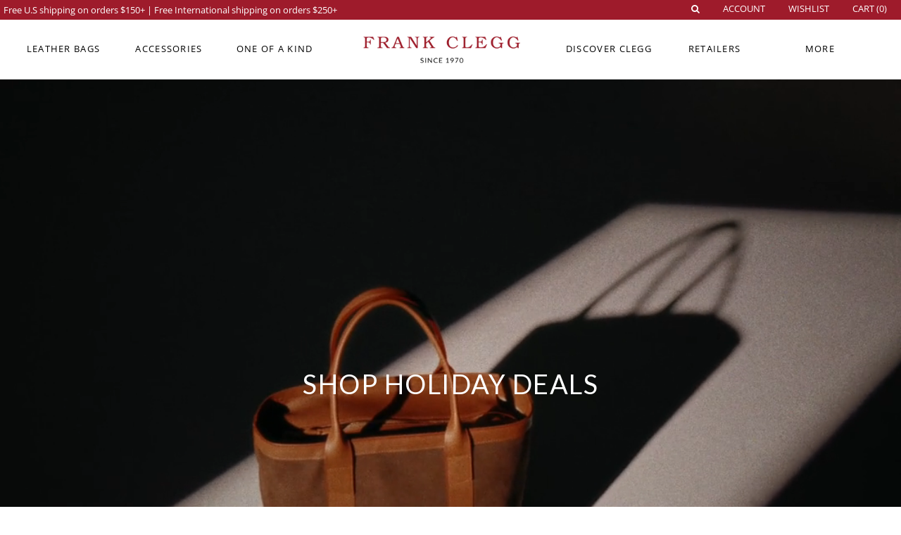

--- FILE ---
content_type: text/html
request_url: https://frankcleggleatherworks.com/ellie-tote-bag-red.html
body_size: 39747
content:
 <!doctype html><html data-cache-type="magicache" lang="en"><head > <meta charset="utf-8"/>
<meta name="title" content="Handmade Leather Goods |  Frank Clegg Leatherworks"/>
<meta name="description" content="Frank Clegg, handmade leather goods are crafted in America using sustainably sourced leather. Our craftsmanship is guaranteed for life. Family-owned since 1970"/>
<meta name="keywords" content="handmade leather goods"/>
<meta name="robots" content="INDEX,FOLLOW"/>
<meta name="viewport" content="width=device-width, initial-scale=1, maximum-scale=2.0, user-scalable=yes"/>
<meta name="format-detection" content="telephone=no"/>
<meta name="CACHE-CONTROL" content="NO-CACHE"/>
<meta name="Expires" content="-1"/>
<title>Handmade Leather Goods |  Frank Clegg Leatherworks</title>

<link href="https://fonts.googleapis.com/css2?family=Lato:wght@400;700&display=swap" rel="stylesheet">
<link rel="preload" href="https://frankcleggleatherworks.com/static/version1761426406/frontend/Venustheme/fasony/en_US/fonts/bookmanstd-light.woff" as="font" type="font/woff2" crossorigin>
<link rel="preload" href="https://frankcleggleatherworks.com/static/version1761426406/frontend/Venustheme/fasony/en_US/fonts/Luma-Icons.woff2" as="font" type="font/woff2" crossorigin>
<link rel="preload" href="https://frankcleggleatherworks.com/static/version1761426406/frontend/Magento/blank/en_US/MageEasy_Cms/fonts/fontawesome/fontawesome-webfont.woff?v=4.1.0" as="font" type="font/woff2" crossorigin>
<link rel="preload" href="https://frankcleggleatherworks.com/static/version1761426406/frontend/Venustheme/fasony/en_US/fonts/opensans/light/opensans-300.woff2" as="font" type="font/woff2" crossorigin>
<link rel="preload" href="https://frankcleggleatherworks.com/static/version1761426406/frontend/Venustheme/fasony/en_US/fonts/opensans/regular/opensans-400.woff2" as="font" type="font/woff2" crossorigin>
<link rel="preload" href="https://frankcleggleatherworks.com/static/version1761426406/frontend/Venustheme/fasony/en_US/fonts/opensans/bold/opensans-700.woff2" as="font" type="font/woff2" crossorigin>
<link rel="preload" href="https://frankcleggleatherworks.com/static/version1761426406/frontend/Venustheme/fasony/en_US/fonts/opensans/semibold/opensans-600.woff2" as="font" type="font/woff2" crossorigin>

<link  rel="stylesheet" type="text/css"  media="all" href="https://frankcleggleatherworks.com/static/version1761426406/frontend/Venustheme/fasony/en_US/mage/calendar.css" />
<link  rel="stylesheet" type="text/css"  media="all" href="https://frankcleggleatherworks.com/static/version1761426406/frontend/Venustheme/fasony/en_US/css/styles-m.css" />
<link  rel="stylesheet" type="text/css"  media="all" href="https://frankcleggleatherworks.com/static/version1761426406/frontend/Venustheme/fasony/en_US/css/styles-l.css" />
<link  rel="stylesheet" type="text/css"  media="all" href="https://frankcleggleatherworks.com/static/version1761426406/frontend/Venustheme/fasony/en_US/owl.carousel/assets/owl.carousel.css" />
<link  rel="stylesheet" type="text/css"  media="all" href="https://frankcleggleatherworks.com/static/version1761426406/frontend/Venustheme/fasony/en_US/css/custom.css" />
<link  rel="stylesheet" type="text/css"  media="all" href="https://frankcleggleatherworks.com/static/version1761426406/frontend/Venustheme/fasony/en_US/css/popupnewsletter.css" />
<link  rel="stylesheet" type="text/css"  media="all" href="https://frankcleggleatherworks.com/static/version1761426406/frontend/Venustheme/fasony/en_US/jquery/uppy/dist/uppy-custom.css" />
<link  rel="stylesheet" type="text/css"  media="all" href="https://frankcleggleatherworks.com/static/version1761426406/frontend/Venustheme/fasony/en_US/Astound_Affirm/affirm-promo.css" />
<link  rel="stylesheet" type="text/css"  media="all" href="https://frankcleggleatherworks.com/static/version1761426406/frontend/Venustheme/fasony/en_US/MageEasy_Cms/css/cms.css" />
<link  rel="stylesheet" type="text/css"  media="all" href="https://frankcleggleatherworks.com/static/version1761426406/frontend/Venustheme/fasony/en_US/MageEasy_Cms/css/jquery-ui.css" />
<link  rel="stylesheet" type="text/css"  media="all" href="https://frankcleggleatherworks.com/static/version1761426406/frontend/Venustheme/fasony/en_US/MageEasy_Cms/css/bootstrap.css" />
<link  rel="stylesheet" type="text/css"  media="all" href="https://frankcleggleatherworks.com/static/version1761426406/frontend/Venustheme/fasony/en_US/MageEasy_Cms/css/font-awesome.css" />
<link  rel="stylesheet" type="text/css"  media="all" href="https://frankcleggleatherworks.com/static/version1761426406/frontend/Venustheme/fasony/en_US/MageEasy_Cms/css/responsive.css" />
<link  rel="stylesheet" type="text/css"  media="all" href="https://frankcleggleatherworks.com/static/version1761426406/frontend/Venustheme/fasony/en_US/MageEasy_Fabrics/css/mageeasy_fabrics.css" />
<link  rel="stylesheet" type="text/css"  media="all" href="https://frankcleggleatherworks.com/static/version1761426406/frontend/Venustheme/fasony/en_US/MageEasy_Hardware/css/mageeasy_hardware.css" />
<link  rel="stylesheet" type="text/css"  media="all" href="https://frankcleggleatherworks.com/static/version1761426406/frontend/Venustheme/fasony/en_US/MageEasy_Meckout/css/mageeasy_meckout.css" />
<link  rel="stylesheet" type="text/css"  media="all" href="https://frankcleggleatherworks.com/static/version1761426406/frontend/Venustheme/fasony/en_US/MageEasy_Mesdwidget/css/mageeasy_mesdwidget.css" />
<link  rel="stylesheet" type="text/css"  media="all" href="https://frankcleggleatherworks.com/static/version1761426406/frontend/Venustheme/fasony/en_US/MageEasy_Messwidget/css/mageeasy_messwidget.css" />
<link  rel="stylesheet" type="text/css"  media="all" href="https://frankcleggleatherworks.com/static/version1761426406/frontend/Venustheme/fasony/en_US/MageEasy_Moremediadefault/css/mageeasy_moremediadefault.css" />
<link  rel="stylesheet" type="text/css"  media="all" href="https://frankcleggleatherworks.com/static/version1761426406/frontend/Venustheme/fasony/en_US/MageEasy_Quickadd/css/mageeasy_quickadd.css" />
<link  rel="stylesheet" type="text/css"  media="all" href="https://frankcleggleatherworks.com/static/version1761426406/frontend/Venustheme/fasony/en_US/MageEasy_Retailers/css/mageeasy_retailers.css" />
<link  rel="stylesheet" type="text/css"  media="all" href="https://frankcleggleatherworks.com/static/version1761426406/frontend/Venustheme/fasony/en_US/MageEasy_Signature/css/mageeasy_signature.css" />
<link  rel="stylesheet" type="text/css"  media="all" href="https://frankcleggleatherworks.com/static/version1761426406/frontend/Venustheme/fasony/en_US/MageEasy_Studio/css/mageeasy_studio.css" />
<link  rel="stylesheet" type="text/css"  media="all" href="https://frankcleggleatherworks.com/static/version1761426406/frontend/Venustheme/fasony/en_US/StripeIntegration_Payments/css/wallets.css" />
<link  rel="stylesheet" type="text/css"  media="print" href="https://frankcleggleatherworks.com/static/version1761426406/frontend/Venustheme/fasony/en_US/css/print.css" />






<link  rel="icon" type="image/x-icon" href="https://frankcleggleatherworks.com/media/favicon/stores/1/FRANK-CLEGG_1_.png" />
<link  rel="shortcut icon" type="image/x-icon" href="https://frankcleggleatherworks.com/media/favicon/stores/1/FRANK-CLEGG_1_.png" />
<meta name="norton-safeweb-site-verification" content="u2tzo88pghh2a84qzt-m2-tivojk89aqvke8eevkr5kin3g-iqcu17-8p68b3isojbsshohezz5be6ypp20iq3q6grm3ut9mu068uyt5pdldi8ixt3epq5ro832cs46l" />



<meta name="p:domain_verify" content="1a9695b31cc7190f08aa0e145097c501"/>

<meta name="google-site-verification" content="jUKj4Nmf7NvbpAuFoQ4e0HGk4THDjgAmwqPn7kEVw6E" />
<meta name="google-site-verification" content="kDwSuAFm8vr1Yw87_0t8d5bzXkNO68SMHCb0QRbbmko" />


<!-- BEGIN GOOGLE ANALYTICS CODE -->

<!-- Global site tag (gtag.js) - Google Analytics -->




<!-- END GOOGLE ANALYTICS CODE -->

<meta name="p:domain_verify" content="77f1b76ae26bda333b0f575f93a0320f"/>

   <link rel="stylesheet" type="text/css" media="all" href="https://maxcdn.bootstrapcdn.com/font-awesome/latest/css/font-awesome.min.css"> </head><body data-container="body" data-mage-init='{"loaderAjax": {}, "loader": { "icon": "https://frankcleggleatherworks.com/static/version1761426406/frontend/Venustheme/fasony/en_US/images/loader-2.gif"}}' id="html-body" class="mageeasy-cms-page cms-new cms-index-index page-layout-1column">   <div id="custom_fc_button" style="visibility:hidden;"><a id="open_fc_widget" onClick="openWidget()" style="cursor:pointer;"><span>Live Chat</span></a></div><span class="global-base-url" style="display: none;">https://frankcleggleatherworks.com/</span>  <span class="current-parent-category-id" style="display: none;"></span> <span class="current-child-category-id" style="display: none;"></span> <span class="match-more-category" style="display: none;"></span> <span class="match-discover-category" style="display: none;"></span> <span class="match-retailers-category" style="display: none;"></span> <span class="match-customer-category" style="display: none;"></span> <span class="match-wishlist-category" style="display: none;"></span>     <style type="text/css"> /*img.me-cms-widget-category-product-image-main { display: none; } img.me-cms-widget-category-product-image-main.is-in-viewport { display: block; }*/</style><div class="desktop-header-notice-padding">Free U.S shipping on orders <span class="price">$150</span>+ | Free International shipping on orders <span class="price">$250</span>+</div> <div class="mobile-header-notice-padding">Free U.S shipping on orders <span class="price">$150</span>+ | Free International shipping on orders <span class="price">$250</span>+</div>   <!-- CUSTOM CSS START --><style type="text/css">.desktop-only-inline {
    display: inline-block!important;
}
div#gorgias-chat-container {
    display: none!important;
}
input#kl_sms_consent {
    position: relative!important;
}
#mecms-maintenance-notice {
    display: none!important;
}
#mecms-maintenance-notice {
    position: fixed;
    bottom: 0;
    left: 0;
    width: 100%;
    z-index: 99999999999;
    background: #eafafb;
    padding: 10px 15px;
    text-align: center;
    font-size: 13px;
    border-top: 1px solid #ddd;
}
#mecms-maintenance-notice h6 {
    font-size: 20px;
    padding: 0;
    margin: 0;
}
#mecms-maintenance-notice p {
    width: 50%;
    margin: 0 auto;
}


html, body {
    height: auto;
}
.item-lead-time, .lead-time-required {
    display: none!important;
}
.checkout-index-index .payment-method-title.choice:before {
    width: 13px;
}
.fc-follow-instagram {
    font-size: 22px;
}
.fc-stock-type-box {
}
.fc-submenu-box.four-blocks-clean li {
    width: 25%!important;
}
.fc-submenu-box.four-blocks-clean li a {
    background: #fff!important;
    text-align: center;
    font-size: 14px!important;
}

.item.product.product-item .category-product-image {
    padding: 15px;
}
a.nav-block-dashboard-rma {
    visibility: hidden;
}
.page-main div.fc-full-width {
    margin: 0 -7px;
}

.fc-position-relative {
    position: relative;
}

.fc-video-overlay {
    position: absolute;
    top: 0;
    left: 0;
    width: 100%;
    height: 100%;
    display: flex;
}
.fc-video-overlay-modal {
    display: none;
    position: absolute;
    background: #333;
    top: 0;
    left: 0;
    width: 100%;
    height: 100%;
    opacity: 0.2;
}
.fc-video-overlay-content {
    position: relative;
    width: 100%;
    height: 100%;
    margin: 0 auto;
    display: table;
    color: #fff;
    text-align: center;
}
.fc-video-overlay-content h2 {
    font-size: 60px!important;
}
.fc-video-overlay-text {
    font-size: 38px;
    display: table-cell;
    height: 100%;
    vertical-align: middle;
}
.page-main div.fc-full-width .fc-video-overlay-modal {
    width: calc(100% + 14px);
    left: -7px;
}
.fc-video-overlay a {
    color: #fff!important;
}

h1.product-page-description-title span:after,
.mobile-only.display-inline:after {
    content: " ";
}
.category-accessory-bundles .product-item-details .category-product-price {
    display: none!important;
}
.desktop-search {
    transition: top 1s ease!important;
}
.desktop-search.active {
    transition: top 0.2s ease!important;
}
#header-cart-wrapper .block.promobox.active {
    display:none!important;
}
.cms-category-content-subcat-block .maincategory-subheading div {
    width: 80%;
}
.cms-category-content-subcat {
    display:block!important;
}

.promo-bottom-section span,
.cms-category-content-subcat-block .maincategory-subheading,
.cms-category-content-subcat-block .maincategory-subheading, .cms-category-content-subcat-block .maincategory-subheading div {
    background: #f5f5f5!important;
}
.page-layout-1column .filter.block,
.page-layout-1column .products.wrapper {
    padding-left: 15px;
}
.account .column.main,
.sales-guest-view .column.main,
.sales-guest-invoice .column.main,
.sales-guest-shipment .column.main,
.sales-guest-creditmemo .column.main,
.account .order-links .item strong,
.account mark,
.account .mark,
.sales-guest-view .order-links .item strong,
.sales-guest-view mark,
.sales-guest-view .mark,
.sales-guest-invoice .order-links .item strong,
.sales-guest-invoice mark,
.sales-guest-invoice .mark,
.sales-guest-shipment .order-links .item strong,
.sales-guest-shipment mark,
.sales-guest-shipment .mark {
    background: #fff;
}



p.fc-padd-none {
    padding: 0 0 0 0;
    margin: 0 0 0 0;
}
.fc-small-box {
    position: relative;
    width: 50%;
    float: left;
}
div.fc-small-box:nth-child(4) {
    padding-top: 14px;
    padding-left: 7px;
}

div.fc-small-box:nth-child(3) {
    padding-top: 14px;
    padding-right: 7px;
}
div.fc-small-box:nth-child(2) {
    padding-left: 7px;
}
div.fc-small-box:nth-child(1) {
    padding-right: 7px;
}
.page-products .products-grid .product-item {
    min-height: initial!important;
}
.page-products .products-grid .product-item.hp-category-item {
    min-height: auto!important;
}
.product.details.product-item-details {
    min-height: 100px;
}
img.me-cms-widget-slider-image {
    height: auto;
}
.column.main .product-items {
    margin-left: 0!important;
}
.me-cms-widget-slider-wrapper {
    width: auto;
    overflow: hidden;
}
.me-cms-widget-slider-thumbs-wrapper {
    display: block;
    text-align: center;
    padding: 10px 0;
}
.me-cms-widget-slider-thumbs {
    display: inline-block;
    border: 1px solid #000;
    padding: 5px;
    border-radius: 25px;
    margin: 0 5px;
}
span.me-cms-widget-slider-thumbs.active {
    background: #000;
}
.always-hidden {
    display: none!important;
}

.ves-header .navigation .level0 a img {
    height: auto;
}
.fc-submenu-box.left-35 {
    padding-bottom: 10px;
}
#mobile-menu-nav li.level0.level-top > a,
.mobile-menu-social a {
    color: #fff!important;
}
#mobile-menu-nav li.level0.level-top.active > a {
    color: #9e1b2b!important;
}
.swatch-option span,
.swatch-option-tooltip .image,
.swatch-option-tooltip-layered .image {
    background-size: 200%!important;
}
.product-out-of-stock-modal {
    background: transparent!important;
}
.checkout-shipping-address .amazon-button-container {
    display: none;
}

.yotpo .standalone-bottomline.star-clickable, .yotpo .standalone-bottomline .star-clickable {
    display: block;
}
.yotpo-star-rating-product-wrapper .yotpo .text-m {
    font-size: 14px;
    display: inline-block;
}
.yotpo-star-rating-product-wrapper .yotpo.bottomLine .yotpo-bottomline .yotpo-stars {
    margin: 0 0 0 0!important;
}

.yotpo-star-rating-product-wrapper {
    float: left;
    text-align: left;
}

div.our-story-box-left,
p.our-story-box-left {
    margin-left: 117px!important;
}
div.our-story-box-right,
p.our-story-box-right {
    margin-right: 117px!important;
}
div.our-story-box-top,
p.our-story-box-top {
    margin-top: 50px!important;
}
div.our-story-box-bottom,
p.our-story-box-bottom {
    margin-bottom: 50px!important;
}



.new-arrivals-text-wrapper {
    position: relative;
    display: block;
    left: 27px;
    padding-bottom: 80px;
}

.new-arrivals-text-wrapper h5 {
    font-size: 20px;
    margin: 0 0 0 0;
    padding: 20px 0;
    font-weight: 400;
}

.new-arrivals-text-wrapper h6 {
    font-size: 16px;
    margin: 0 0 0 0;
    border-bottom: 1px solid #333;
    font-weight: 400;
    float: left;
}

.fc-welcome-text.review-intro {
    margin-bottom: 80px;
}

.page-footer .footer-top.container {
    width: 100%;
}
.page-footer .footer-top.container .footer-links-top-section {
    padding: 50px 5% 10px 15%;
}

.page-footer ul.footer-container-box li {
    text-align: left;
    font-size: 18px;
    line-height: normal;
}

.footer-links-top-section ul.footer-container-box li a {
    float: left;
    line-height: 7px;
    float: left;
    margin: 5px 0 20px;
    clear: both;
}

.footer-links-top-section ul.footer-container-box li a span {
    display: block;
    width: 0;
    overflow: hidden;
    border-bottom: 1px solid #9e1b2b;
    transition: width 0.5s ease;
    height: 1px;
    position: relative;
    padding: 0;
    margin: 8px 0 0 0;
}

.footer-links-top-section ul.footer-container-box li:hover a span {
    width: 100%;
    transition: width 0.5s ease;
}

.newsletter-page-footer {
    background: #f5f5f5;
    border-top: 1px solid #f5f5f5;
    padding: 50px 0;
}

.newsletter-page-footer #newsletter-validate-detail #newsletter, .newsletter-page-footer #newsletter-validate-detail #newsletter::placeholder {
    color: #333;
}

.newsletter-page-footer #newsletter-validate-detail #newsletter,
.newsletter-page-footer #newsletter-validate-detail .button {
    background: #f5f5f5;
    border: 1px solid #545454;
}

.newsletter-page-footer #newsletter-validate-detail .button {
    margin-top: 15px;
    padding-bottom: 9px;
}
#blog-newsletter-validate-detail .button {
    padding: 0 0;
    line-height: 40px;
}
.desktop-newsletter-wrapper h5 {
    font-size: 20px;
    font-weight: 300;
    font-family: 'Open Sans';
}

.newsletter-page-footer #newsletter-validate-detail .button:hover {
    background: #9e1b2b;
    border: 1px solid #9e1b2b;
}

.fc-welcome-text {
    background: #f5f5f5;
    padding: 50px;
    text-align: center;
    margin: 20px -7px 13px;
}

.fc-welcome-text p {
    margin: 0 auto;
    letter-spacing: 1.5px;
}
div.fc-width-60-margin-auto.font-lato.letter-spacing-normal,
p.fc-width-60-margin-auto.font-lato.letter-spacing-normal,
p.fc-width-50-margin-auto.font-lato.letter-spacing-normal {
    letter-spacing: 1.5px;
    line-height: 30px;
    font-weight: 300;
}
p.fc-width-60-margin-auto,
div.fc-width-60-margin-auto {
    width: 60%;
}

p.fc-welcome-button {
    padding: 20px 0 0;
    line-height: normal;
}

p.fc-welcome-button a {
    padding: 13px 30px;
    border: 1px solid #333;
    display: initial;
    text-transform: uppercase;
}

p.fc-welcome-button a:hover {
    border: 1px solid transparent;
    background: #9e1b2b;
    color: #fff!important;
}

.fc-welcome-text p.fc-welcome-title {
    font-size: 32px;
    color: #9e1b2b;
    text-align: center;
    line-height: unset;
}

.fc-welcome-text p.fc-welcome-intro {
    font-size: 18px;
}

p.fc-welcome-button a {
    font-size: 14px;
    display: inline-block;
}

.fc-padded-top-bottom-5 {
    padding-top: 40px;
    padding-bottom: 40px;
    border-top: 1px solid #bbb;
    margin: 0 117px;
}

.fc-padded-top-bottom-5 p {
    padding: 0 0 0 0;
    margin: 0 0 0 0;
}
.fc-padded-top-bottom-5.fc-padded-no-bottom {
    padding-bottom: 0px;
}
.fc-padd-left,
.fc-padd-right,
.fc-padd-bottom {
    margin-left: 7px;
    margin-right: 7px;
    margin-top: 7px;
    margin-bottom: 7px;
}

div.fc-padd-left,
p.fc-padd-left {
    margin-left: 117px!important;
}

div.fc-padd-right,
p.fc-padd-right {
    margin-right: 117px!important;
}

.fc-padd-left img,
.fc-padd-right img,
.fc-padd-bottom img {
    width: 100%;
}

div.fc-padd-bottom,
p.fc-padd-bottom {
    margin-bottom: 80px!important;
}
div.fc-home-fours {
    clear: both;
}
.fours-padd-bottom {
    margin-bottom: 80px!important;
}

.fours-padd-left {
    margin-left: 117px!important;
}

.fours-padd-right {
    margin-right: 117px!important;
}

.fc-home-fours p {
    padding: 7px;
}
.home-fours-text-inner {
    padding: 10px 0 0;
    display: block;
    text-align: center;
    font-size: 16px;
}
.menu-data-wrapper-inner h3 {
    font-family: 'Open Sans';
}
.menu-data-wrapper-inner h2,
.menu-data-wrapper-inner h3 {
    font-size: 26px!important;
    line-height: 36px;
    font-weight: 400;
    color: #9e1b2b;
    letter-spacing: 1.3px;
}

.navigation .level0.parent:hover>.submenu {
    padding: 0 0!important;
}

.navigation .level0 .submenu li.menu-imagebox-wrapper {
    padding-top: 10px;
}
ul#menu-data-wrapper-category-node-313 {
    padding: 15px 0!important;
}
.fc-stock-type-box {
    color: #076906;
    padding: 0;
    margin: 0;
    font-size: 16px;
}
.fc-preorder-text {
    color: #9e1b2b;
    font-size: 16px;
    font-family: 'Open Sans';
}
.fc-stock-type-box .fc-stock-type-box-item {
    display: none;
    margin: 0;
}
.fc-stock-type-box-item.active {
    display: block;
    padding: 20px 50px 10px;
}
.covid-info {
    letter-spacing: 1.5px;
    width: 70%;
    margin: 0 auto;
    padding: 50px;
}
.swatch-attribute-options.clearfix {
    display: block;
    width: 100%;
    text-align: center;
}

.homepage-three-by-six {
    display: block;
    float: left;
    width: 33.33%;
    padding: 0 7px 7px;
}
.maincategory-subheading {
    clear: both;
}
.custom-cms-layout-banner .banner-content {
    position: absolute;
    left: 0;
    top: 50%;
    text-align: center;
    width: 100%;
    color: #fff;
    font-family: fc;
    transform: translate(0, -50%);
}
span.fc-hp-explore {
    display: block;
    font-size: 28px;
    font-family: 'Open Sans';
    text-transform: uppercase;
    padding: 50px 0 0;
    width: initial;
}
.fc-hp-explore span {
    padding: 0 0 5px;
    border-bottom: 1px solid #fff;
}
.cms-new .banner-content h2 a {
    color: #fff!important;
}
.banner-content.home-page-font h2 {
    font-size: 40px!important;
}
.banner-content.home-page-font h3 {
    font-size: 25px!important;
    line-height: 140px;
}
.custom-cms-layout-banner.home-page-font h2 {
    font-size: 40px!important;
}
.custom-cms-layout-banner.home-page-font h3 {
    font-size: 25px!important;
    line-height: 140px;
}
.me-cms-block-content.fr-code-view {
    margin: 0 -7px;
}
.page-products .products-grid .product-item {
    min-height: 660px!important;
}
.page-products .products-grid .product-item.hp-category-item {
    min-height: auto!important;
}
.product.details.product-item-details .product-item-link .product.name.product-item-name {
    min-height: 10px;
}
.swatch-option.disabled {
    display: none;
}
.me-cms-widget-category-product-details {
    display:none!important;
}
li.me-cms-widget-category-product {
    padding-left: 20px!important;
    padding-right: 20px!important;
    width: calc(28vw);
}
.newsletter-page-footer #newsletter-validate-detail #newsletter, .newsletter-page-footer #newsletter-validate-detail .button {
    box-shadow: none!important;
}
.newsletter-page-footer #newsletter-validate-detail input#newsletter {
    line-height: 24px;
    padding-top: 10px;
    padding-bottom: 10px;
    height: auto;
}
input[type=text],
input[type=email],
input[type=password],
textarea {
    -webkit-appearance: none;
}

.fc-submenu-image-wrapper img.fc-submenu-image {
    transition: transform 0.5s ease;
    transform: translateY(0px);
}
.fc-submenu-image-wrapper img.fc-submenu-image:hover {
    transition: transform 0.5s ease;
    transform: translateY(-30px);
}
.fc-home-fours img {
    transition: transform 0.5s ease;
    transform: translateY(0px);
}
.fc-home-fours img:hover {
    transition: transform 0.5s ease;
    transform: translateY(-20px);
}
.navigation .level0 .submenu ul.fc-submenu-images li:hover img {
    opacity: 1;
}
a.homepage-three-by-six {
    overflow: hidden;
}
.homepage-three-by-six-hover {
    display: block;
    overflow: hidden;
}
.homepage-three-by-six img {
    transition: transform 1.5s ease;
}
.homepage-three-by-six img:hover {
    transition: transform 1.5s ease;
    transform: scale(1.1);
}

.cms-holiday-gift-guide-html .homepage-three-by-six {
}
.cms-holiday-gift-guide-html .homepage-three-by-six img,
.cms-holiday-gift-guide-html .homepage-three-by-six img:hover {
    transform: none;
}
.cms-holiday-gift-guide-html .homepage-three-by-six img:hover,
.cms-holiday-gift-guide-html .homepage-three-by-six-full img:hover {
    opacity: 0.8;
}
span.homepage-three-by-six-hover-image-wrapper {
    position: relative;
    height: 100%;
    display: block;
    background: #fff;
}

.navigation .level0 .submenu li.menu-data-wrapper div.menu-data-wrapper-inner div.menu-data-wrapper-inner-content {
    width: 40%;
}
.navigation .nav-4.parent:hover>.submenu {
    padding: 20px 10px!important;
}
.navigation .nav-4 .submenu li.menu-imagebox-wrapper {
    padding-top: 0!important;
    padding-bottom: 0!important;
    padding-left: 10px!important;
    padding-right: 10px!important;
}
.navigation .nav-6 ul.submenu.mega-menu-more-category .fc-submenu-box.left-35 {
    width: 25%;
}
.fc-submenu-box.left-65 {
    width: 75%;
    max-width: 100%;
    padding: 0 5px 0 10px;
}
.navigation .nav-6 .submenu ul.fc-submenu-images li {
    padding: 10px;
}
.fc-submenu-images img {
    width: 100%!important;
}
.fc-width-80 {
    display: block;
    width: 70%;
    margin: 0 auto;
    position: relative;
    padding: 0 0 0 0;
}
.shop-by-block {
    padding-bottom: 60px;
}
.shop-by-block .banner-content {
    font-size: 26px;
    font-weight: 400;
    padding: 27px 0;
}
.shop-by-block .banner-content h2 {
    display: none;
}
.view-all-submenu-link img.mefcsrc-loaded {
    display: none!important;
}
.fotorama__nav-wrap .fotorama_vertical_ratio .fotorama__img {
    -webkit-transform: translateX(40%);
    -ms-transform: translateX(40%);
    -o-transform: translateX(40%);
    transform: translateX(40%);
    height: 100%;
    top: 0;
    width:auto;
}
.fotorama__thumb {
    background: #fff;
}
.product-page-description p {
    margin-bottom: 35px;
}
.product-page-description-wrapper {
    padding: 50px 18%;
}
.yotpo.yotpo-main-widget {
    padding-bottom: 30px;
}
.product-key-the-nubuck-tote #als_pdp {
    display: none!important;
}
.product-the-nubuck-tote .fc-stock-type-box-item.fc-preorder-text.preorder {
}
.product-press-pr-section {
}
.product-the-nubuck-tote .product-page-gallery-title {
    color: #9e1b2b;
    font-size: 23px!important;
}
.product-the-nubuck-tote .moremedia-float-inner,
.product-the-nubuck-tote .moremediarow .moremediablock-media {
    padding-top: 60px!important;
}
.product-the-nubuck-tote .moremedia-text-content {
    font-size: 16px;
}
li.product-press-pr-list-item {
    width: 25%;
}
.pppr-image {
    width: 160px;
    margin: 0 auto;
}
.product-page-description {
    margin-top: 20px;
}
.product-page-description,
.product-page-description p {
    padding-bottom: 0;
    margin-bottom: 0;
    line-height: 30px;
    font-size: 18px;
}
.moremedia-cell.moremedia-text {
    top: 0;
}
iframe#leathers-frame {
    width: 100%;
    height: calc(100vh);
    border: none;
}
.body-inframe .mat-nat-menu {
    display: none!important;
}
.body-inframe .page-style-0 .gallery-item {
    background-color: #fff;
}
.body-inframe #matnat-section-nav,
.body-inframe .matnat-section-left {
    width: 40%;
}
.body-inframe .matnat-section-right {
    width: 60%;
}
.body-inframe .swatches-wrapper {
    padding: 20px 0;
}
.view-leather-guide {
    margin: 30px 0 0;
    font-weight: 600;
    display: block;
}
#mat-nat-menu-items li:nth-child(2), #mat-nat-menu-items li:nth-child(3) {
    display: none;
}
.font-lato {
    font-family: 'Open Sans', serif!important;
}
.cms-index-index #maincontent img {
    width: 100%;
}
#maincontent img.moremedia-main-image-hidden {
    width: 90%;
    padding-right: 25px;
}
#blog-post-type-filters,
.product-page-description-top.scrolling {
    max-width: 1820px;
}
img#swatch-image-holder {
    width: auto;
}
#matnat-section-nav {
    max-width: 600px;
}
#maincontent .checkout-logo img {
    width: initial;
}
#compare-popup-wrapper {
    display: none!important;
}
.has-hover-image:hover .carbon-neutral-icon {
    display: none;
}
.gallery-placeholder {
    visibility: visible!important;
}
.seot.fc-padd-left {
    margin-left: 117px!important;
}
.seot.fc-padd-right {
    margin-right: 117px!important;
}
.seot.fc-padd-top{
    margin-top: 80px!important;
}
.seot.fc-padd-bottom {
    margin-bottom: 80px!important;
}
.small-padd-left-right,
p.small-padd-left-right,
div.small-padd-left-right {
    padding: 0 3px;
}

.cms-handmade-leather-goods-html .me-cms-row {
    padding-bottom: 30px;
}
.cms-handmade-leather-goods-html.cms-page-view #maincontent .scl-one-of-a-kind-list img,
.cms-handmade-leather-wallets-html.cms-page-view #maincontent .scl-one-of-a-kind-list img {
    width: 33.3%;
    display: inline-block;
}
.cms-handmade-leather-goods-html h1, .cms-handmade-leather-goods-html h2 {
    margin-top: 0!important;
    margin-bottom: 15px!important;
}
.cms-handmade-leather-goods-html h1,
.cms-handmade-leather-goods-html h2,
.cms-handmade-leather-goods-html h1 a,
.cms-handmade-leather-goods-html h2 a {
    color: #9e1b2b!important;
}
.category-banner-image img {
    width: 100%;
}
.fc-home-description-text {
    line-height: 36px;
    letter-spacing: 1.5px;
    padding: 50px 170px;
    margin-left: 117px!important;
    margin-right: 117px!important;
    background: #f5f5f5;
    text-align: center;
    font-family: 'Open Sans';
    font-size: 18px;
    color: #000;
    font-weight: 300;
}
.retailer-image img {
    width: 100%;
}
.product.media .fotorama-fake-frame .fotorama__stage__frame,
.fotorama-fake-frame .fotorama__stage__frame img.fotorama__img {
    max-height: 600px;
    margin: 0 auto;
    width: auto!important;
}

.cms-affirm-monthly-financing main#maincontent {
    padding: 40px;
    width: 70%;
    margin: 0 auto;
}
.cms-affirm-monthly-financing main#maincontent .me-cms-block-content img {
    width: 100%;
}
.navigation .level0 .submenu .fc-submenu-box.three-blocks-clean ul.fc-submenu-images li {
    background: #fff;
}
.belts-popup-active .page-header-wrapper, .page-header-wrapper {
    z-index: 99999;
}
.catalog-product-simple .swatch-main-wrapper-holder {
    display: none;
}
.cproduct-image-wrapper {
    text-align: center;
}
img.cproduct-image {
    max-height: 600px;
}
.cproduct-thumbnails {
    padding: 10px 0;
}
.catalog-product-view .page-wrapper h1 {
    text-align: center;
}
.catalog-product-view .page-wrapper .product-info-price h1 {
    text-align: left;
}
.cms-holiday-promotions .fc-zoom-img:hover img, .cms-holiday-promotions .fc-zoom-img img:hover {
    opacity: 1;
    transform: none;
}

.homepage-four-by-four {
    display: block;
    float: left;
    width: 25%;
    padding: 0 7px 7px;
    height: 410px;
}
.cms-holiday-gift-guide-html .page-main {
    padding-left: 0;
    padding-right: 0;
}
.me-cms-editor .page-main {
    padding-left: 15px;
    padding-right: 15px;
}

.mecms-image-origninal {
    text-align: center;
}
.cms-index-index #maincontent .mecms-image-origninal img {
    width: initial;
}
.cms-holiday-gift-guide-html .custom-cms-layout-banner h2,
.cms-new .custom-cms-layout-banner h2 {
    font-size: 60px!important;
}
.cms-holiday-gift-guide-html .custom-cms-layout-banner h2 span {
    display: block;
    line-height: initial;
}
.cms-holiday-gift-guide-html .custom-cms-layout-banner h2 span.gg-small-text {
    font-size: 16px;
}
.gift-guide-text-wrapper {
    position: relative;
    z-index: 1;
}
.gift-guide-text-wrapper,
.gift-guide-text-wrapper h5 {
    font-size: 20px;
    font-weight: 400;
}
.gift-guide-price {
    font-size: 14px;
}
.homepage-four-by-four-hover {
    position: relative;
    overflow: hidden;
}
.homepage-three-by-six-hover {
    position: relative;
    background: #333;
}

.gift-guide-hover-text {
    position: absolute;
    bottom: -60px;
    width: 100%;
    color: #fff;
    text-align: center;
    font-size: initial;
    line-height: 10px;
    opacity: 0;
    transition: all 0.3s ease;
    background-color: #333;
}
.homepage-three-by-six:hover .gift-guide-hover-text,
.homepage-four-by-four:hover .gift-guide-hover-text {
    opacity: 1;
    bottom: 0;
    transition: all 0.3s ease;
    padding: 14px 0;
}
.homepage-four-by-four-hover {
    position: relative;
    background: #333;
}
.homepage-four-by-four:hover img {
    opacity: 0.8;
}
.gift-guide-hover-text span {
    padding-bottom: 3px;
    border-bottom: 2px solid #fff;
    display: inline-block;
    line-height: initial;
    font-size: 12px;
    text-transform: uppercase;
}
.gg-plain-text {
    padding: 14px 0 28px;
}






.mecmspopup-modal-content h3 {
    font-size: 24px!important;
}
.mecmspopup-modal-content #popup-action {
}
.mecmspopup-modal-content .content-wrapper {
    text-align: center;
}
.mecmspopup-modal-content .content-wrapper.bp-content-right {
    padding: 20px 5%;
}






.me-cms-widget-slider-pn {
    font-size: 80px;
    width: 100px;
    text-align: center;
}
.cms-holiday-promotions-html .fc-zoom-img:hover img, .cms-holiday-promotions-html .fc-zoom-img img:hover {
    transform: scale(1);
}
.desktop-header-notice-padding, .mobile-header-notice-padding {
    padding: 5px 0 0;
}
div#cookie-status {
    display:none!important;
}
#mecmspopup-popup-form button.button.form-button.mecmspopup-popup-button {
    line-height: 32px;
}
.lnviXl.lnviXl {
    display: block!important;
}

.mageeasy-cms-page.cms-contest-html #maincontent {
    padding: 0;
}

.contest-wrapper {
    position: relative;
    display: table;
    width: 100%;
    height: 100%;
}

.contest-content {
    position: relative;
    display: table-cell;
    width: 50%;
    vertical-align: middle;
}
.contest-content.form-box {
    padding: 0 10%;
}

h3.contest-title {
    font-size: 20px!important;
    margin: 0;
    padding: 0 0 40px;
    font-weight: 600;
}

p.contest-text {
    font-size: 31px;
    margin: 0;
    padding: 0 0 40px;
}

body input.contest-input {
    width: 100%;
    display: inline-block;
    float: left;
    line-height: 30px;
    padding: 0 6px;
    margin: 0;
    border-radius: 0;
}
.scrolling .ves-header .navigation li.level0 {
    padding: 8px 0;
}
#custom_fc_button,
.help-button.product-page.showChatWidget,
.showChatWidgetWrapper {
    display: none!important;
}
.cms-index-index #maincontent img.permanent-style-logo {
    width: 50%;
    height: auto;
}
span.coming-soon-text {
    font-size: 30px;
    display: block;
    font-family: 'Open Sans';
}
.cxWQXf.cxWQXf {
    display: block;
}
body[class*="contest"] #maincontent,
body[class*="giveaway"] #maincontent,
body[class*="early-access"] #maincontent {
    padding-left: 0px;
    padding-right: 0px;
}
.custom-cms-layout-banner .banner-content h2, .custom-cms-layout-banner .banner-content {
    font-family: 'Open Sans'!important;
    color: #fff;
}
body[class*="contest"] .newsletter-footer,
body[class*="giveaway"] .newsletter-footer,
body[class*="early-access"] .newsletter-footer {
    display: none;
}
.contest-wrapper form.needsclick,
.contest-wrapper form.needsclick div,
.contest-wrapper form.needsclick div input {
    display: block!important;
    width: 100%!important;
}
.payment-method-content .actions-toolbar {
    width: 100%;
}
.payment-method-content .actions-toolbar .actions-toolbar .primary {
    width: 50%;
}
.meckout-index-index .toggle-coupon-form-wrapper {
    display: none;
}
#billing-new-address-form .street .additional {
    display: none;
}
.category-one-of-a-kind .category-banner-position {
    padding-top: 10%;
}
.products-upsell .product-image-container {
    border: none;
}
.yotpo-nav-content {
    padding-top: 50px!important;
}
#popup-email-input {
    border: 1px solid #ccc!important;
}
.page-footer {
    z-index: 0;
}
.contest-content .needsclick {
    display: block;
    float: none;
    width: 100%;
    justify-content: unset;
    -webkit-box-pack: unset;
    flex: none;
    padding: 0!important;
    box-sizing: border-box;
}
.contest-content button.needsclick {
    padding: 10px 10px!important;
    width: 100%;
}
.contest-content input.needsclick {
    padding: 3px 5px!important;
    width: 100%;
}

.cms-market-tote-giveaway-html #homepage-desktop-video-wrapper:after {
    background-image: none!important;
}
div.fc-contest-description-text,
p.fc-contest-description-text {
    margin-left: 125px!important;
    margin-right: 125px!important;
    text-align: left;
    background: #fff;
    padding-bottom: 0px!important;
}
.cms-market-tote-giveaway-html #homepage-desktop-video-wrapper {
    padding: 0 5%;
}
.contest-klaviyo-form {
    width: 50%;
    margin: 0 auto;
}
.cms-market-tote-giveaway-html .newsletter-page-footer {
    background: #fff;
    border: none;
}
.mesdwidget-main-wrapper {
    -webkit-touch-callout: none;
    -webkit-user-select: none;
    -khtml-user-select: none;
    -moz-user-select: none;
    -ms-user-select: none;
    user-select: none;
}
.fc-pmg-text {
    text-align: center;
    font-size: 28px;
    padding: 2% 0 0;
    color: #9e1b2b;
}
.fc-pmg-text-alt {
    padding-bottom: 2%;
}
.body-inframe #gorgias-chat-container {
    display: none!important;
}
.cms-request-leather-swatches-html .fc-welcome-text {
    margin: 0;
}
.request-swatches-html-wrapper {
    display: block;
    grid-template-columns: 50% 50%;
}
.request-swatches-html-block {
    display: flex;
    justify-content: center;
    align-items: center;
    align-content: center;
    flex-wrap: nowrap;
    flex-direction: column;
}
.request-swatches-html-form #request-swatches-form {
    width: 100%;
}
#blog-post-type-filters span.blog-post-type-filter-item.blog-post-subscribe a {
    color: #fff!important;
}
.mp-blog-view .add-to-links li, .mp-blog-view .add-to-links li a {
    font-size: 18px;
}
.cms-index-index .page-main {
    padding-left: 0;
    padding-right: 0;
}
.me-cms-row-editor {
    z-index: 99999;
}
.fc-home-responsible-text p.fc-width-50-margin-auto.font-lato.letter-spacing-normal.fc-welcome-intro {
    line-height: 26px;
    letter-spacing: 1.5px;
}
.fc-welcome-text.review-intro.fc-home-responsible-text {
    padding: 50px 60px;
}
.catalogsearch-result-index .page-title-wrapper {
    padding-top: 20px;
}
.inner-close.header-search-toggle {
    float: right;
    padding: 10px 0;
    font-size: 28px;
    color: #999!important;
}
.message.notice>*:first-child:before {
    display: none!important;
}
.message.notice {
    padding: 0 10px 10px;
    background: #fff;
    font-size: 20px;
}
.page.messages.fme-success {
    display:block!important;
    position: relative!important;
}
.navigation > .level0.nav-1 > .submenu > .level1.nav-1-3 {
    display: none;
}
.submenu-link.duffle-bags,
.mobile-subcategory-item.duffle-bags {
    display: none!important;
}
body.cms-one-of-a-kind-signup-html .page-main {
    padding-left: 0;
    padding-right: 0;
}
.ooak-video-wrapper {
    position: relative;
    display: block;
}
.fc-ooak-form {
    position: absolute;
    z-index: 9;
    width: 100%;
    height: 100%;
    top: 42%;
}
.fc-ooak-form .contest-klaviyo-form {
    width: 25%;
}
.fc-ooak-title {
    text-align: center;
    padding: 0 0 20px;
    font-size: 38px;
    color: #fff;
    display: block;
    height: auto;
    line-height: 100%;
}
.fc-ooak-subtext {
    text-align: center;
    padding: 20px 0 0;
    color: #fff;
    font-size: 20px;
    display: block;
    height: auto;
    line-height: 100%;
}
body.cms-new-duffle-bags-html .contest-content.form-box {
    padding: 0 9%;
}
.cms-new-duffle-bags-html.mageeasy-cms-page #maincontent {
    padding: 0;
}
body.cms-new-duffle-bags-html .newsletter-footer {
    display: none;
}

.registry-front-index .page.messages {
    display: block!important;
    position: relative;
}
.registry-front-index .page.messages .messages {
}
.registry-front-index .page.messages .messages .message {
    font-size: 20px;
    padding: 50px 0 20px;
}



.category-one-of-a-kind ul#mobile-subcategory-scroller {
    display: none;
}
.carbon-neutral-icon img {
    width: 100%;
}
.moremedia-thumbnail-image {
    width: 100%;
}
.catalog-product-view .available-color-options.mebgurl {
    float: left;
    overflow: hidden;
    width: 30px;
}
.catalog-product-view .available-color-options.mebgurl img {
    width: 30px;
}
.pppr-image img {
    width: 100%;
}
.cproduct-thumbnail-wrapper {
    width: 75px;
}
.product-item-info .product-image-container {
    width: 100%!important;
    border: none;
}
.color-variation-wrapper a {
    width: auto;
    display: inline-block;
}
.catalogsearch-result-index span.available-color-options {
    overflow: hidden;
}
ul.fc-submenu-images a {
    display: block!important;
    width: 100%;
}
.navigation .level0 .submenu ul.fc-submenu-images li {
    float: none;
    display: inline-block;
}
.navigation .level0 ul#menu-data-wrapper-category-node-313.submenu ul.fc-submenu-images li {
    float: left;
}
.navigation .level0 .submenu.no-side-padding a {
    display: block!important;
    background: transparent;
}
a.product-item-photo {
    display: block;
}
h6.request-swatches-heading.rs-extra-padding {
    padding: 20% 0;
}
div.hp-category-scroller-wrapper.hp-category-page-scroller.hp-scroller-active {
    margin-bottom: 0;
}
#mecmspopup-popup-form input#popup-email-input {
    width: 80%;
    float: left;
}
#mecmspopup-popup-form button.button.form-button.mecmspopup-popup-button {
    line-height: 41px;
}
button.needsclick.kl-teaser-TTcdnS.undefined.kl-private-reset-css-Xuajs1 {
    display: none;
}
body a.header-account-links {
    color: #fff!important;
    font-weight: 400;
    margin: 0;
    cursor: pointer;
    text-transform: uppercase;
    letter-spacing: normal;
    outline-color: #fff;
    outline-style: none;
    outline-width: 0px;
    line-height: 25px;
    padding-bottom: 6px;
    font-size: 13px;
}
#hp-category-trigger span {
    text-transform: uppercase;
}
.product.details.product-item-details .product-item-link .product.name.product-item-name {
    padding: 0 20px 0;
}
.color-variation-wrapper {
    padding: 20px 0;
}
.item.product.product-item .category-product-image {
    padding: 15px 15px 0;
}
.retailer-gallery-inner-wrapper.active {
    left: calc(-100%);
}
.category-mobile-discount {
    display: none;
}
img.product-page-swatch-image {
    width: 150%;
    height: 150%;
}
img.available-color-options-image {
    width: 150%;
    height: 150%;
}
body.page-products.category-new-arrivals .products-grid .product-item {
}
.catalog-product-view.page-products .carbon-neutral-icon {
    display: none;
}
.fc-nb-wrapper {
    z-index: 2;
}
.copyright {
    display: none!important;
}
.me-q-color-item span.available-color-options.mebgurl {
    display: inline-block;
    width: 25px;
    height: 25px;
    position: relative;
    border-radius: 0;
    float: left;
}
.me-q-color-item a {
    display: block;
}
.me-q-mobile-color-title {
    display: inline-block;
    padding-left: 20px;
    line-height: 25px;
}
.monogram-modal-action.open-monogram-modal.product-popup-trigger {
    cursor: pointer;
}
.product-extra-info-left .monogram-modal-action.open-monogram-modal.product-popup-trigger {
    padding: 5px 0;
}
.yotpo.yotpo-main-widget {
    padding-bottom: 130px!important;
}

.cms-holiday-gift-guide-html .custom-cms-layout-banner h2.homepage-banner-text-title {
    margin: 0;
    color: #fff;
    font-family: 'Lato'!important;
    font-size: 38px!important;
    text-transform: uppercase;
}
.fc-welcome-text.review-intro.review-intro-no-bottom-padd {
    margin-bottom: 0;
    background: #fff;
}
.fc-welcome-text.review-intro.review-intro-no-bottom-padd .fc-width-50-margin-auto {
    width: 75%;
}
.fc-welcome-text.review-intro.review-intro-no-bottom-padd .fc-width-50-margin-auto.hinckley-form-text {
    width: 60%;
}

.mageeasy-cms-page #maincontent .fc-home-responsible-image-50 {
    text-align: center;
    padding: 0 124px;
}
iframe#leathers-frame.leathers-frame-padded {
    padding: 0 70px;
}

#registry-form .required-fields {
    display: none;
}

#registry-form .required-fields.error {
    display: block;
}

form.registry-form.hinckley-form {
    padding: 0 0 40px 0;
    width: 50%;
    margin: 0 auto;
    position: relative;
}

.registry-form.hinckley-form button#submit-button {
    width: 75%;
    margin: 0 auto;
    display: block;
}

.registry-form.hinckley-form .form-input {
    padding: 10px 0;
}
form#registry-form.loading {
    opacity: 0.4;
}
.me-form-loading-box {
    display: none;
    position: absolute;
    bottom: 50%;
    left: 0;
    right: 0;
    width: 100%;
    height: auto;
    text-align: center;
    font-size: 20px;
}
form#registry-form.loading .me-form-loading-box {
    display: block;
}
form#registry-form.me-message-success {
    text-align: center;
    font-size: 20px;
}
.page-layout-1column .filter-options-item {
    position: relative;
}






.products.wrapper.grid.products-grid ol.products.list.items.product-items {
    display: grid;
    grid-template-columns: 33.33% 33.33% 33.33%;
}

.products.wrapper.grid.products-grid ol.products.list.items.product-items .product-item {
    width: 100%;
    min-height: initial!important;
}
.yotpo-horizontal-pagination a.selected, .yotpo-horizontal-pagination a.yotpo-pagination-number:hover {
    color: #fff!important;
}
.ugc-storefront-widgets-tabs-container.yotpo-seo-page-tabs {
    display: none;
}
.yotpo-widget-instance {
    max-width: 1280px;
    margin: 0 auto;
}
.box-tocart.disabled, .monogram-trigger-box-wrapper.disabled {
    opacity: 1!important;
}
.product-page-details-title-slider-set {
    width: 30%;
}

#hp-scroller-wrapper-home-category-bottom.hp-category-scroller-wrapper {
    background: #fff;
}
.checkout-index-index #checkout .opc-wrapper #checkout-step-shipping .field.addresses .control {
	height: auto;
}
.opc-wrapper .action-select-shipping-item {
    float: none;
    width: auto;
    padding: 10px;
    height: auto;
}
#checkout-step-shipping .field {
    position: relative;
}
.new-shipping-address-modal .modal-header, .modal-popup .modal-title {
	border: none;
}
.modal-popup._inner-scroll .modal-content {
	padding: 30px;
}
.new-shipping-address-modal .modal-header,
.modal-popup .modal-title,
.checkout-index-index #checkout .opc-wrapper #checkout-step-shipping .addresses > .control {
	border: none;
}
.modal-popup._inner-scroll .modal-content {
	padding: 30px;
}
.shipping-address-item.not-selected-item:before {
    display: none;
}
.checkout-index-index .modal-popup .form-shipping-address {
	max-width: 100%;
}
.opc-wrapper .shipping-address-item {
	margin: 0;
}
.opc-wrapper .shipping-address-item.selected-item {
    border-color: #9e1b2b;
    border-width: 1px !important;
}
.opc-wrapper .shipping-address-item.selected-item:after {
	background: #9e1b2b;
}
.checkout-billing-address fieldset .field {
	display: block;
}
.checkout-index-index #checkout .opc-wrapper .field-select-billing select {
    padding: 5px 40px 5px 20px;
}

div#checkout-shipping-method-load {
    display: block;
}
.table-checkout-shipping-method .row, .table-checkout-shipping-method .row:last-child {
    padding: 20px 10px;
}
.checkout-index-index #checkout .opc-wrapper input.radio {
    width: 10px;
    opacity: 100;
}
.checkout-index-index #checkout .opc-wrapper .payment-method-title input.radio {
    width: 0px;
    opacity: 0;
}
.table-checkout-shipping-method tbody .col-price {
    display: table-cell!important;
}


.checkout-index-index .payment-method-content .messages {
    display: block!important;
    position: relative;
    padding: 0;
    width: 100%;
    height: auto;
    animate: none;
}
.checkout-index-index .payment-method-content .messages .message.success, .message.error {
	padding: 10px 10px 20px!important;
}



.add-lotion-wrapper {
    padding: 40px 20px;
    border-top: 1px solid #aaa;
    margin-top: 40px;
}
.add-lotion-content {
    display: grid;
    grid-template-columns: 40% 60%;
    padding: 0 20px;
    text-align: center;
    vertical-align: middle;
}
.add-lotion-title {
    display: grid;
    align-items: center;
    width: 100%;
    text-align: center;
}
.add-lotion-description {
    padding: 20px;
    text-align: left;
}



@media (max-width: 1680px) {
    .navigation .level0 .submenu.no-side-padding a.view-all-submenu-link {
        width: 50%;
        background: #fff;
        height: 100%;
    }
    .navigation .level0 .submenu li.menu-data-wrapper div.menu-data-wrapper-inner div.menu-data-wrapper-inner-content {
        width: 100%;
    }
}

@media (max-width: 1023px) {
    .products.wrapper.grid.products-grid ol.products.list.items.product-items {
        grid-template-columns: 50% 50%;
    }
}

@media (max-width: 1023px) {
    .products.wrapper.grid.products-grid ol.products.list.items.product-items {
        grid-template-columns: 50% 50%;
    }
    .page-layout-1column .category-banner-position {
        display: none!important;
    }
    .page-layout-1column .category-banner-wrapper {
        min-height: auto;
    }
    .page-layout-1column.page-layout-image-left-text-right .category-banner-position,
    .page-layout-1column.page-layout-image-right-text-left .category-banner-position {
        display: block!important;
    }
    .page-layout-1column.page-layout-image-left-text-right .category-banner-wrapper,
    .page-layout-1column.page-layout-image-right-text-left .category-banner-wrapper {
        min-height: 420px;
    }

}

@media (min-width: 1500px) {
    .ves-header .navigation .level0 a img.fc-logo.store-id-1 {
        width: initial;
        max-width: initial;
        height: 100%;
    }
}

@media (min-width: 1820px) {
    .fc-four-box-grid {
        display: grid;
        grid-template-columns: 25% 25% 25% 25%;
    }
    .fc-four-box-grid .homepage-four-by-four {
        float: none;
        width: 100%;
        height: 480px;
    }
    .mesdwidget-desicription {
        width: 60%;
    }
    li.me-cms-widget-category-product {
        width: calc(20vw);
    }
    #maincontent img.moremedia-main-image-hidden {
        width: 89%;
        padding-right: 0;
    }
    .page-products .products-grid .product-item {
        min-height: 660px!important;
    }
    .page-products .products-grid .product-item.hp-category-item {
        min-height: auto!important;
    }

}
@media (min-width: 2100px) {
    .page-products .products-grid .product-item {
        min-height: 820px!important;
    }
    .page-products .products-grid .product-item.hp-category-item {
        min-height: auto!important;
    }
}
@media (min-width: 1580px) {
    .homepage-four-by-four {
        padding: 0 7px 20px;
        height: auto;
    }
}
@media (max-width: 1080px) {
    .ves-header .navigation .level0>.level-top {
        letter-spacing: 1px;
    }
    .navigation .level0 .submenu li.menu-data-wrapper {
        background: none!important;
    }
    .product-item-info .carbon-neutral-icon {
        width: 70px;
    }
    .page-products .products-grid .product-item {
        min-height: 620px!important;
    }
    .page-products .products-grid .product-item.hp-category-item {
        min-height: auto!important;
    }
}
@media (max-width: 1280px) {
    .custom-cms-layout-content-text {
        line-height: 28px;
    }
    .custom-cms-layout-content-box {
        padding-top: 4%;
    }
}

@media (max-width: 1025px) {
    .product-page-description-tabs {
        padding-bottom: 0;
    }
}

@media (max-width: 1024px) {

    .checkout-index-index #checkout .opc-wrapper #checkout-step-shipping div[name="shippingAddress.custom_attributes.kl_email_consent"] .label {
        left: 40px;
    }
    .checkout-index-index #checkout .opc-wrapper #checkout-step-shipping div[name="shippingAddress.custom_attributes.kl_sms_consent"] .label {
        left: 50px;
    }
    .ves-header .navigation .level0 {
        width: 14%;
    }
    .navigation li.level0:last-child {
        width: 7%;
        min-width: 7%;
    }
    #me-q-left-block, #me-q-right-block, #me-q-middle-block {
        padding: 20px 10px;
    }
    .me-q-product-image {
        padding: 0 10%;
    }
    .catalog-product-view .available-color-options.mebgurl {
        height: 25px;
    }
    .desktop-only-inline {
        display: none!important;
    }
    .catalog-product-view .available-color-options.mebgurl {
        width: 25px;
    }
    #mecms-maintenance-notice p {
        width: 100%;
        margin: 0 auto;
    }
    .fc-ooak-form {
        position: relative;
        width: 100%;
        height: 100%;
        padding: 30px 0;
    }
    .fc-ooak-form .contest-klaviyo-form {
        width: 80%;
    }
    .fc-ooak-title {
        color: #9e1b2b;
        font-size: 26px;
    }
    .fc-ooak-subtext {
        color: #333;
        font-size: 16px;
    }
    .fc-submenu-box.four-blocks-clean li {
        width: 100%!important;
    }
    .fc-stock-type-box-item.active {
        display: block;
        padding: 20px 10px 10px;
    }
    .covid-info {
        width: 100%;
        padding: 50px 15px;
        margin-bottom: 0px!important;
    }
    .hardware-index-index .gallery-swatches-item {
        padding: 0 0;
    }
    .hardware-index-index img.matnat-image {
        box-shadow: none!important;
    }
    .fc-width-80 {
        width: 100%;
        padding: 0 7px;
    }
    .navigation .level0.parent >.submenu,
    .navigation .level0.parent:hover>.submenu {
        width: 100%;
    }
    .navigation .level0 .submenu li.menu-data-wrapper {
        width: 80%;
        background-position-x: 200%;
    }
    .fc-submenu-box.four-blocks-clean li {
        width:25%!important;
    }
    .fc-submenu-box.left-35 {
        padding-left: 25px;
    }
    .category-banner-wrapper {
        height: 40vh;
        min-height: 420px;
    }
    .category-banner-position {
        padding-top: 10%;
    }
    .product-page-description-tabs {
        padding-bottom: 80px;
    }
    .product-page-gallery-title {
        font-size: 16px!important;
        margin: 0 0 0;
        display: none!important;
    }
    .product-page-gallery-title.mobile-only {
        display: block!important;
        padding: 30px 0 20px;
    }
    .moremediamiddle-inner {
        padding: 80px 4%;
    }
    .row.moremediarow.moremediatop {
        padding: 80px 4% 0;
    }
    .moremedia-text > h2,
    .moremedia-text > h3 {
        display: block!important;
        font-size: 24px!important;
    }
    .moremedia-text-content {
        display: none;
    }
    h3.product-page-gallery-title.moremediabottom-0-hidden-image-title.hidden-image-title.mobile-only {
        display: none!important;
    }
    .product-page-gallery-title.mobile-only {
        font-size: 24px!important;
    }
    .moremediatop .moremedia-text-content {
        display: block;
    }
    .moremediamiddle .moremedia-text-content {
        display: block;
    }
    .cms-affirm-monthly-financing main#maincontent {
        width: 100%;
        padding: 0 0;
    }
    .moremediablock.moremediablock-text._no-scrolling {
        position: relative!important;
    }

}
@media (max-width: 1024px) {
    .category-mobile-discount {
        display: none;
        width: 75%;
        margin: 0 auto;
        padding-bottom: 40px;
    }
}
@media (max-width: 1023px) {
    .cms-holiday-gift-guide-html .custom-cms-layout-banner h2.homepage-banner-text-title {
        font-size: 20px!important;
    }

    .fc-follow-instagram {
        font-size: 18px;
    }
    .catalogsearch-result-index .page-title-wrapper {
        padding-top: 10px;
        padding-left: 10px;
    }
    .fc-welcome-text {
        padding: 40px 10px;
    }
    .product-sharing ul li:nth-child(2) {
        display: inline-block;
    }
    .mesdscroller-wrapper-left, .mesdscroller-wrapper-right {
        display: none;
    }

    .fc-submenu-box.left-35 {
        padding-left: 0;
    }
    .swatch-attribute.color .swatch-attribute-selected-option {
        display: block!important;
    }
    .category-fathers-day-gifts #mobile-subcategory-scroller {
        display: none!important;
    }
    .me-cms-widget-slider-wrapper {
        max-height: 402px;
    }
    img.me-cms-widget-category-product-image-main {
        width: 100%;
    }

    .banner-content.home-page-font h2 {
        font-size: 20px!important;
    }
    .banner-content.home-page-font h3 {
        font-size: 14px!important;
        line-height: normal;
    }
    .mobile-nopad-bottom {
        padding-bottom: 0!important;
        margin-bottom: 0!important;
    }

    .homepage-three-by-six {
        float: none;
        width: 100%;
        padding: 7px 0;
    }

    .page-products .products-grid .product-item {
        min-height: 550px!important;
    }
    .page-products .products-grid .product-item.hp-category-item {
        min-height: auto!important;
    }

    .me-cms-widget-slider-image-wrapper {
        display: block;
        float: left;
        width: calc(100vw);
    }

    .me-cms-widget-category-previous i,
    .me-cms-widget-category-next i {
        display: block;
    }






    div.our-story-box-left,
    p.our-story-box-left {
        margin-left: 7px!important;
    }
    div.our-story-box-right,
    p.our-story-box-right {
        margin-right: 7px!important;
    }
    div.our-story-box-top,
    p.our-story-box-top {
        margin-top: 7px!important;
    }
    div.our-story-box-bottom,
    p.our-story-box-bottom {
        margin-bottom: 7px!important;
    }
    div.our-story-box-right .fc-zoom-img,
    p.our-story-box-right .fc-zoom-img {
        margin-right: 0px!important;
    }

    div.our-story-box-mobile-top,
    p.our-story-box-mobile-top {
        margin-top: 14px!important;
    }
    div.our-story-box-mobile-bottom,
    p.our-story-box-mobile-bottom {
        margin-bottom: 14px!important;
    }




    .fc-welcome-text.review-intro {
        margin-bottom: 20px;
    }

    .new-arrivals-text-wrapper {
        top: 0;
        left: 0;
        padding-bottom: 40px;
    }

    .fc-padded-top-bottom-5 {
        margin: 0 0;
    }

    .fc-welcome-text {
        padding: 0 0 0 0;
        padding-top: 40px;
        padding-bottom: 40px;
        padding: 40px 10px;
    }
    p.fc-width-50-margin-auto.font-lato.letter-spacing-normal {
        line-height: normal;
    }

    div.fc-padd-left,
    p.fc-padd-left {
        margin-left: 7px!important;
    }

    div.fc-padd-right,
    p.fc-padd-right {
        margin-right: 7px!important;
    }

    div.fc-padd-bottom,
    p.fc-padd-bottom {
        margin-bottom: 7px!important;
    }

    div.fc-home-fours {
        margin-right: 7px!important;
        margin-bottom: 7px!important;
        clear: both;
    }

    .fc-welcome-text p.fc-welcome-title {
        font-size: 24px;
        color: #9e1b2b;
        text-align: center;
        line-height: unset;
    }

    .fc-welcome-text p.fc-welcome-intro {
        font-size: 14px;
    }

    p.fc-welcome-button a {
        font-size: 12px;
        width: auto;
    }
    .fc-video-overlay-content h2 {
        font-size: 20px!important;
    }
    .fc-video-overlay-text {
        font-size: 14px;
    }

    div.fc-mobile-nopadd-all {
        padding: 0!important;
        margin-left:0!important;
        margin-right:0!important;
        margin-bottom: 0!important;
    }



    .navigation .submenu ul.fc-submenu-images {
        width: 100%!important;
    }
    .navigation .submenu ul.fc-submenu-images img {
        display: none!important;
    }
    .navigation .level0 .submenu ul.fc-submenu-images li {
        width: 100%!important;
    }
    .fc-submenu-box.four-blocks-clean li a {
        background: transparent!important;
        text-align: left;
        font-size: inherit;
    }

    .home-text-inner {
        margin-top: -28px;
        top: 50%;
    }





    .custom-cms-layout-text-left, .custom-cms-layout-text-right {
        padding: 0 40px!important;
        text-align: left;
        padding-left: 15px!important;
    }
    .custom-cms-layout-text-left, .custom-cms-layout-text-right {
        padding: 0 40px!important;
        text-align: left;
        padding-left: 15px!important;
    }
    .custom-cms-layout-content-text {
        text-align: left;
        padding: 0 15px!important;
        line-height: 36px;
    }
    .cms-page-view .font-lato {
        line-height: initial;
    }
    .custom-cms-layout-banner .banner-content h2, .our-leather-header-title h2 {
        font-size: 16px!important;
        line-height: initial;
    }
    .custom-cms-layout-banner .banner-content {
        position: absolute;
        top: 50%;
        text-align: center;
        width: 100%;
        color: #fff;
        font-family: fc;
        transform: translate(0, -50%);
    }
    span.fc-hp-explore {
        font-size: 14px;
        padding: 10px 0 0;
    }
    .custom-cms-layout-banner {
        height: auto;
    }

    .custom-cms-layout-banner.home-page-font h2 {
        font-size: 20px!important;
    }
    .custom-cms-layout-banner.home-page-font h3 {
        font-size: 16px!important;
        line-height: normal;
    }



    li.me-cms-widget-category-product {
        padding-left: 0!important;
        padding-right: 0!important;
    }
    li.me-cms-widget-category-product {
        width: calc(100vw - 53px);
    }
    .page-layout-1column .filter.block,
    .page-layout-1column .products.wrapper {
        padding-left: 0;
    }
    li.product-press-pr-list-item {
        width: 100%;
    }
    .product-page-description-wrapper {
        padding: 40px 15px;
        font-size: 14px;
        line-height: 30px;
    }
    .product-page-gallery-title {
        text-align: left;
        font-size: 14px;
    }
    .moremediamiddle-video-hidden-image-description.hidden-image-description.mobile-only {
        display: none!important;
    }
    .product-page-description-tab {
        padding-bottom: 40px;
    }
    .product-press-pr-section {
        padding: 0 0 20px;
    }
    .yotpo-yotpo-is-enabled .block.upsell,
    .yotpo.yotpo-main-widget {
        padding: 40px 0;
    }
    .yotpo.yotpo-main-widget {
        padding: 40px 15px;
    }
    iframe#leathers-frame {
        height: calc(300vh);
    }
    .body-inframe #matnat-section-nav,
    .body-inframe .matnat-section-left {
        width: 100%;
    }
    .body-inframe .matnat-section-right {
        width: 100%;
    }
    img.cproduct-image {
        max-height: 300px;
    }
    .cproduct-thumbnails {
        padding: 5px 0 0;
    }
    .homepage-four-by-four {
        width: 50%;
        height: 480px;
    }
    .cms-holiday-gift-guide-html .custom-cms-layout-banner h2,
    .cms-new .custom-cms-layout-banner h2 {
        font-size: 20px!important;
    }
    .cms-holiday-gift-guide-html .custom-cms-layout-banner h2 span.gg-small-text {
        font-size: 16px;
    }
    .mecmspopup-modal-content {
        top: 55%;
    }
    .me-cms-widget-slider-pn {
        font-size: 30px;
        width: 50px;
        text-align: center;
    }

    .custom-cms-layout-banner img {
        width: 100%!important;
    }
    .mobile-header-notice-padding {
        padding: 5px 0 15px;
    }


    .contest-wrapper {
        position: relative;
        display: block;
        width: 100%;
        height: auto;
        padding-left: 0;
        padding: 0;
    }

    .contest-content {
        position: relative;
        display: block;
        width: 100%;
        float: none;
        top: 0;
        transform: translateY(0);
    }

    .contest-content.form-box {
        padding: 40px 10%;
    }

    h3.contest-title {
        font-size: 20px!important;
        margin: 0;
        padding: 0 0 40px;
    }

    p.contest-text {
        font-size: 36px;
        margin: 0;
        padding: 0 0 40px;
    }

    body.cms-new-duffle-bags-html .contest-content.form-box {
        padding: 40px 9%;
    }
}
@media (max-width: 820px) {
    .challenge-answer-wrapper {
        padding: 0 0 10px;
    }
    .navigation ul {
        padding: 0 0;
    }
    .category-banner-image video#other-desktop-video {
        display: none;
    }
    .category-banner-image video#other-mobile-video {
        display: block;
    }
    .fc-welcome-text.review-intro.fc-home-responsible-text {
        padding: 50px 10px;
    }
    p.fc-width-60-margin-auto, div.fc-width-60-margin-auto {
        width: 100%;
    }
    body.cms-market-tote-giveaway-html #maincontent {
        padding-left: 60px;
        padding-right: 60px;
    }
    .request-swatches-html-wrapper {
        display: block;
        margin-bottom: 0px;
        padding: 0 15px;
    }
    .cms-request-leather-swatches-html .fc-welcome-text {
        margin: 0;
        padding-left: 15px;
        padding-right: 15px;
    }
    .cms-request-leather-swatches-html .fc-welcome-text,
    .request-swatches-html-block {
        margin-bottom: 30px;
        display: block;
    }
    .mesdwidget-item-right {
        width: calc(100vw - 120px)!important;
        padding-left: 10px!important;
        padding-right: 10px!important;
    }

    .fc-pmg-text {
        text-align: center;
        font-size: 18px;
        padding: 2% 0 0;
        color: #9e1b2b;
    }
    .fc-pmg-text-alt {
        padding-bottom: 0;
    }
    .contest-klaviyo-form {
        width: 100%;
        margin: 0 auto;
    }

    .cms-market-tote-giveaway-html #homepage-desktop-video-wrapper {
        padding: 0 0;
    }
    div.fc-contest-description-text,
    p.fc-contest-description-text {
        margin-left: 5px!important;
        margin-right: 5px!important;
        padding-bottom: 0px!important;
    }
    span.coming-soon-text {
        font-size: 14px;
        display: block;
        font-family: 'Open Sans';
    }

    .cms-index-index #maincontent img.permanent-style-logo {
        width: 80%!important;
    }
    .product-page-description-wrapper, .product-page-details-wrapper,
    .moremediamiddle-inner,
    .row.moremediarow.moremediatop {
        padding-left: 20%;
        padding-right: 20%;
    }
    .moremediarow .moremediablock-media,
    .moremedia-text-wrapper {
        padding: 15px 0;
    }
    #product-taba-text-block {
        padding-top: 20px;
    }
    .newsletter-footer {
        width: 60%;
        margin: 0 auto;
    }
    .products-upsell.products-grid .product-item {
        width: 33.3% !important;
    }
    img.cproduct-image {
        max-height: 600px;
    }
    .fc-home-description-text {
        padding: 20px 20px;
        margin-left: 7px!important;
        margin-right: 7px!important;
    }
    .me-cms-widget-slider-wrapper {
        max-height: 402px;
    }
    .me-cms-widget-slider-image-wrapper {
        width: calc(50vw);
    }
    .me-cms-widget-slider-inner {
        width: 1000%;
    }
    .category-banner-image video#other-desktop-video {
        display: none;
    }
    .category-banner-image video#other-mobile-video {
        display: block;
    }
    .navigation>ul {
        height: 82%;
    }
    img.cproduct-image {
        max-height: 600px;
    }
    .homepage-three-by-six {
        display: block;
        float: left;
        width: 33.33%;
        padding: 0 7px 7px;
    }
    li.me-cms-widget-category-product {
        width: calc(28vw);
        padding-left: 20px!important;
        padding-right: 20px!important;
    }
    .custom-cms-layout-banner .banner-content {
        top: 50%!important;
    }
    .mobile-search-box .input-text {
        padding: 10px 15px;
    }
    .mobile-search-box .search-button-top {
        padding: 12px 0 11px;
        border: none;
    }
    .fc-home-description-text {
        line-height: 26px;
        letter-spacing: 1.5px;
        padding: 20px 20px;
        margin-left: 7px!important;
        margin-right: 7px!important;
        background: #f5f5f5;
        text-align: center;
        font-family: 'Open Sans';
        font-size: 14px;
        color: #000;
        font-weight: 300;
    }
    .monogram-inner-section {
        width: 100%;
        padding: 2% 2%;
    }
    .monogram-inner-section.monogram-left {
        max-height: 220px;
        overflow: hidden;
    }
    li.product-press-pr-list-item {
        padding: 20px 20%;
    }
    .yotpo.yotpo-main-widget {
        padding: 40px 20%;
    }
    .payment-method-content .actions-toolbar .actions-toolbar .primary {
        width: 100%;
    }
    .new-arrivals-text-wrapper {
        margin-left: 7px;
    }

    .me-cms-widget-category-wrapper {
        padding: 0 5%;
    }
    .me-cms-widget-category-previous, .me-cms-widget-category-next {
        width: 5%;
    }
    li.me-cms-widget-category-product {
        width: calc(30vw);
    }
    .hp-category-item {
        padding: 0 7px;
    }
    .hp-category-scroller-wrapper #hp-category-scroll-trigger-wrapper {
        right: 5%;
    }
    .hp-category-scroller-wrapper .hp-category-scroll-trigger.scroll-right.hp-trigger-visible {
        opacity: 0.9;
    }
}

@media (max-width: 820px) {
    div#hp-category-scroller.category-page-hp-scroller {
        display: block;
        width: 20000%;
    }
    div.hp-category-scroller-wrapper.hp-category-page-scroller.hp-scroller-active .hp-category-item {
        width: calc(50vw);
        float: left;
    }
    .page-products .products-grid .product-item {
        min-height: 660px!important;
    }
    .page-products .products-grid .product-item.hp-category-item {
        min-height: auto!important;
    }
    .catalog-category-view .mobile-search-box .input-text {
        padding: 20px 15px;
        margin-bottom: 0;
        border: none;
    }
    .mobile-search-box .input-text,
    .category-one-of-a-kind .mobile-search-box .input-text {
        padding: 11px 15px;
        border: none;
    }
}
@media (max-width: 768px) {
    .products.wrapper.grid.products-grid ol.products.list.items.product-items {
        grid-template-columns: 100%;
    }
    .mageeasy-cms-page #maincontent .fc-home-responsible-image-50 {
        padding: 0 7px;
    }
    .fc-home-responsible-text p.fc-width-50-margin-auto.font-lato.letter-spacing-normal.fc-welcome-intro {
        width: 90%;
    }
    form.registry-form.hinckley-form {
        width: 90%;
        padding: 0 0 40px 0;
    }
    .registry-form.hinckley-form button#submit-button {
        width: 100%;
    }
    .fc-welcome-text.review-intro.review-intro-no-bottom-padd .fc-width-50-margin-auto.hinckley-form-text {
        width: 90%;
    }

    iframe#leathers-frame.leathers-frame-padded {
        padding: 0 0;
    }

    .me-cms-block-content a {
        display: block;
        width: 100%;
    }
    .category-banner-image video#other-desktop-video {
        display: none;
    }
    .category-banner-image video#other-mobile-video {
        display: block;
    }
    .navigation ul {
        padding: 0 0;
    }
    .catalog-category-view.page-products .column.main .product-items img.available-color-options-image {
        width: 100%;
        height: 100%;
    }
}
@media (max-width: 767px) {
    .category-mobile-discount {
        display: none;
        width: 100%;
        padding-bottom: 0;
    }
    #hp-category-scroller.products {
        margin: 0;
    }
    .hp-category-item .item.product.product-item .category-product-image {
        padding: 0 15px;
    }

    .hp-category-item .product.details.product-item-details .product-item-link .product.name.product-item-name {
        padding: 0 20px 0 20px;
    }
    div.hp-category-scroller-wrapper.hp-category-page-scroller.hp-scroller-active .hp-category-item {
        width: 100%;
        float: none;
    }
    div#hp-category-scroller.category-page-hp-scroller {
        grid-template-columns: calc(100vw) calc(100vw) calc(100vw) calc(100vw) calc(100vw) calc(100vw) calc(100vw) calc(100vw) calc(100vw) calc(100vw) calc(100vw) calc(100vw) calc(100vw) calc(100vw) calc(100vw) calc(100vw) calc(100vw) calc(100vw);
    }
    div#hp-category-scroller.category-page-hp-scroller {
        display: grid;
        width: 20000%;
    }

    .product-popup-wrapper.request-swatches-form-wrapper-active .product-popup-inner {
        height: 100%;
    }
    .me-cms-widget-slider-image-wrapper {
        width: calc(100vw);
    }
    body.cms-market-tote-giveaway-html #maincontent {
        padding-left: 0;
        padding-right: 0;
    }
    .mesdwidget-item-right {
        width: calc(100vw)!important;
        padding-left: 10px!important;
        padding-right: 10px!important;
    }
    .newsletter-footer {
        width: 100%;
    }
} body.mecms-preview:after { display: block; position: fixed; content: " "; top: 0; left: 0; height: 100%; width: 100%; z-index: 9999999999999999999999999; }</style><div id="mecms-maintenance-notice">
<h6>Planned maintenance in progress</h6>
<p>Please note that we are in the process of upgrading and improving the Frank Clegg Leatherworks website. You may experience issues relating to page rendering and site speed. We apologize for the inconvenience.</p>
</div>

<!-- Twitter conversion tracking base code -->

<!-- End Twitter conversion tracking base code -->

<!-- Google Analytics 4 GA4 -->
<!-- Global site tag (gtag.js) - Google Analytics -->



<!-- Facebook Pixel Code -->

<noscript><img height="1" width="1" style="display:none"
src="https://www.facebook.com/tr?id=299884740492747&ev=PageView&noscript=1"
/></noscript>
<!-- End Facebook Pixel Code -->

<!-- Global site tag (gtag.js) - Google Ads: 937121038 -->   












<!--Gorgias Chat Widget Start-->
<!--  -->
<!--Gorgias Chat Widget End-->



<style>
@media (max-width: 767px) {
    .product-page-description-wrapper, .product-page-details-wrapper,
    .moremediamiddle-inner,
    .row.moremediarow.moremediatop {
        padding-left: 10px;
        padding-right: 10px;
    }
    .moremediarow .moremediablock-media,
    .moremedia-text-wrapper {
        padding: 15px 0;
    }
    #product-taba-text-block {
        padding-top: 20px;
    }
    .products-upsell.products-grid .product-item {
        width: 100% !important;
    }

    .mobile-search-box .search-button-top {
        padding: 12px 0 11px;
        border: none;
    }
    .mobile-search-box .input-text {
        padding: 10px 50px 10px 15px;
        width: 100%;
        float: left;
    }
    .mobile-search-box .search-button-top {
        float: left;
    }
    .mobile-search-box {
        position: relative;
    }
    .mobile-menu-social {
        clear: both;
    }
    .mobile-search-box .search-button-top {
        float: left;
        position: absolute;
        right: 36px;
        background: no-repeat;
        padding: 14px 0 14px;
    }

    li.me-cms-widget-category-product {
        width: calc(100vw - 53px);
    }
    .homepage-three-by-six {
        float: none;
        width: 100%;
        padding: 7px 0;
    }
    li.product-press-pr-list-item {
        padding: 20px 20px;
    }
    .yotpo.yotpo-main-widget {
        padding: 40px 15px;
    }
    .footer-links-top-section ul.footer-container-box li a {
        line-height: initial;
    }
}
body.mecmspopup-popup-active.cms-contest-html {
    height: auto;
    overflow-y: inherit;
    width: 100%;
    position: relative;
    z-index: initial;
}
.cms-contest-html #mecmspopup-popup {
    display: none!important;
}

@media (max-width: 723px) {
    .cproduct-image-wrapper {
        width: calc(100vw);
        max-height: calc(70vw);
    }
    .cproduct-image-wrapper img.cproduct-image {
        width: auto;
        height: 100%;
    }
    .page-header-mobile.header-has-notice-mobile.scrolling-header {
        z-index: 99999;
    }
}

div#main-modal, #main-modal, iframe#full_payment, #full_payment {
    display: none!important;
}
</style> <!-- CUSTOM CSS END -->         <div class="cookie-status-message" id="cookie-status">The store will not work correctly when cookies are disabled.</div>     <noscript><div class="message global noscript"><div class="content"><p><strong>JavaScript seems to be disabled in your browser.</strong> <span> For the best experience on our site, be sure to turn on Javascript in your browser.</span></p></div></div></noscript>      <div class="page-wrapper"><div class="page-header">   </div><main id="maincontent" class="page-main"> <a id="contentarea" tabindex="-1"></a>  <div class="page-title-wrapper"><h1 class="page-title"  ><span class="base" data-ui-id="page-title-wrapper" >Handcrafted Leather Bags</span></h1></div><div class="page messages"> <div data-placeholder="messages"></div> <div data-bind="scope: 'messages'"><!-- ko if: cookieMessagesObservable() && cookieMessagesObservable().length > 0 --><div aria-atomic="true" role="alert" class="messages" data-bind="foreach: { data: cookieMessagesObservable(), as: 'message' }"><div data-bind="attr: { class: 'message-' + message.type + ' ' + message.type + ' message', 'data-ui-id': 'message-' + message.type }"><div data-bind="html: $parent.prepareMessageForHtml(message.text)"></div></div></div><!-- /ko --><div aria-atomic="true" role="alert" class="messages" data-bind="foreach: { data: messages().messages, as: 'message' }, afterRender: purgeMessages"><div data-bind="attr: { class: 'message-' + message.type + ' ' + message.type + ' message', 'data-ui-id': 'message-' + message.type }"><div data-bind="html: $parent.prepareMessageForHtml(message.text)"></div></div></div></div></div><div class="columns"><div class="column main"><input name="form_key" type="hidden" value="X5bJhORxOIu4OO3e" /> <div id="authenticationPopup" data-bind="scope:'authenticationPopup'" style="display: none;"><!-- ko template: getTemplate() --><!-- /ko --></div>      <!-- Yotpo - Add body class --><!--/ Yotpo - Add body class --><!-- Yotpo - Widget Script --><!--/ Yotpo - Widget Script -->   <script data-role="msrp-popup-template" type="text/x-magento-template">
    <div id="map-popup-click-for-price" class="map-popup">
        <div class="popup-header">
            <strong class="title" id="map-popup-heading-price"></strong></div>
        <div class="popup-content">
            <div class="map-info-price" id="map-popup-content">
                <div class="price-box">
                    <div class="map-msrp" id="map-popup-msrp-box">
                        <span class="label">Price</span>
                        <span class="old-price map-old-price" id="map-popup-msrp">
                            <span class="price"></span></span></div>
                    <div class="map-price" id="map-popup-price-box">
                        <span class="label">Actual Price</span>
                        <span id="map-popup-price" class="actual-price"></span></div></div>
                <form action="" method="POST" class="map-form-addtocart">
                    <input type="hidden" name="product" class="product_id" value="" />
                    <button type="button"
                            title="Add to Cart"
                            class="action tocart primary">
                        <span>Add to Cart</span></button>
                    <div class="additional-addtocart-box">
                        </div></form></div>
            <div class="map-text" id="map-popup-text">
                Our price is lower than the manufacturer&#039;s &quot;minimum advertised price.&quot; As a result, we cannot show you the price in catalog or the product page. <br><br> You have no obligation to purchase the product once you know the price. You can simply remove the item from your cart.</div></div></div></script><script data-role="msrp-info-template" type="text/x-magento-template">
    <div id="map-popup-what-this" class="map-popup">
        <div class="popup-header">
            <strong class="title" id="map-popup-heading-what-this"></strong></div>
        <div class="popup-content">
            <div class="map-help-text" id="map-popup-text-what-this">
                Our price is lower than the manufacturer&#039;s &quot;minimum advertised price.&quot; As a result, we cannot show you the price in catalog or the product page. <br><br> You have no obligation to purchase the product once you know the price. You can simply remove the item from your cart.</div></div></div></script><div id="me-cms-content" data-revision="1764714546"><div class="me-cms-row">
<div class="me-cms-row-inner">
<div class="me-cms-block col-lg-12 col-md-12 col-sm-12 col-xs-12">
<div class="me-cms-block-content"><div class="fc-full-width custom-cms-layout-banner"><a href="/holiday-gift-guide.html"><span class="fr-video fr-draggable" contenteditable="false"><video class="fr-fic fr-dib fr-draggable" data-expand="-10" height="auto" id="homepage-desktop-video" loop="true" preload="metadata" poster="" autoplay="true" muted="" playsinline="" src="https://player.vimeo.com/progressive_redirect/playback/1140104278/rendition/720p/file.mp4?loc=external&amp;signature=449dedae4b36bfd4d2952386fd424f6a087129298edbeaa5ecf96a44424a00d7" style="width: 100%; object-fit:cover;" title="Frank Clegg | One of a Kind" width="100%"></video>&nbsp;</span></a>
<div class="homepage-banner-text-wrapper"><a href="/holiday-gift-guide.html"> <h2 class="homepage-banner-text-title">SHOP HOLIDAY DEALS</h2> </a></div></div></div>
</div>
</div>
<div class="clearfix">&nbsp;</div>
</div><div class="me-cms-row">
<div class="me-cms-row-inner">
<div class="me-cms-block col-lg-12 col-md-12 col-sm-12 col-xs-12">
<div class="me-cms-block-content"><div class="fc-welcome-text fc-padded-top-bottom-40"><p class="font-lato color-fc fc-welcome-title">SETTING THE BENCHMARK ON QUALITY SINCE 1970</p><div class="font-fc color-fc" style="text-align: center;">&nbsp;</div><p class="fc-width-50-margin-auto font-lato letter-spacing-normal fc-welcome-intro" style="text-align: center;">Welcome to Frank Clegg Leatherworks, we invite you to discover our collection of handmade leather goods, handcrafted on the South Coast of Massachusetts.</p><p class="fc-welcome-button"><a href="/journal/post/the-story-of-frank-clegg-leatherworks.html">Read Our Story</a></p></div></div>
</div>
</div>
<div class="clearfix">&nbsp;</div>
</div><div class="me-cms-row">
<div class="me-cms-row-inner">
<div class="me-cms-block col-xs-12 col-sm-6 col-md-6 col-lg-6">
<div class="me-cms-block col-xs-12 col-sm-12 col-md-12 col-lg-12">
<div class="me-cms-block-content"><p class="fc-zoom-img fc-padd-left"><a href="https://frankcleggleatherworks.com/leather-bags/briefcases.html"><img class="fr-fil fr-dib" src="/media/wysiwyg/Leather%20Briefcase%20Made%20In%20America.jpg" data-optimize-mode="disabled" data-size="auto" data-msize="auto" data-force="false" data-resize-only="false" data-lazyload="false"" alt="Briefcases"><span class="home-text-inner ">Briefcases</span></a></p></div>
</div>
<div class="me-cms-block col-xs-12 col-sm-12 col-md-12 col-lg-12">
<div class="me-cms-block-content"><p class="fc-zoom-img fc-padd-left fc-padd-botto"><a href="https://frankcleggleatherworks.com/leather-bags/backpacks.html"><img class="fr-fil fr-dib" src="/media/wysiwyg/Leather%20Backpacks%20Made%20In%20USA.jpg" data-optimize-mode="disabled" data-size="auto" data-msize="auto" data-force="false" data-resize-only="false" data-lazyload="false"" alt="Backpacks"><span class="home-text-inner">Backpacks</span></a></p></div>
</div>
<div class="clearfix">&nbsp;</div>
</div>
<div class="me-cms-block col-xs-12 col-sm-6 col-md-6 col-lg-6">
<div class="me-cms-block col-xs-12 col-sm-12 col-md-12 col-lg-12">
<div class="me-cms-block-content"><p class="fc-zoom-img fc-padd-right"><a href="https://frankcleggleatherworks.com/leather-bags/travel-luggage.html"><img class="fr-fil fr-dib" src="/media/wysiwyg/Leather%20Duffle%20Bag%20Made%20In%20USA.jpg" data-optimize-mode="disabled" data-size="auto" data-msize="auto" data-force="false" data-resize-only="false" data-lazyload="false"" alt="Duffle Bags"><span class="home-text-inner">Duffle Bags</span></a></p></div>
</div>
<div class="me-cms-block col-xs-12 col-sm-12 col-md-12 col-lg-12">
<div class="me-cms-block-content"><p class="fc-zoom-img fc-padd-right fc-padd-botto"><a href="https://frankcleggleatherworks.com/leather-bags/tote-bags.html"><img alt="Duffle Bags" class="fr-fil fr-dib" src="/media/wysiwyg/Leather%20Tote%20Bag%20Made%20In%20America.jpg" data-optimize-mode="disabled" data-size="auto" data-msize="auto" data-force="false" data-resize-only="false" data-lazyload="false""><span class="home-text-inner">Tote Bags</span></a></p></div>
</div>
<div class="clearfix">&nbsp;</div>
</div><div class="me-cms-block col-lg-12 col-md-12 col-sm-12 col-xs-12" style="position: relative; left: 0px; top: 0px;"><div class="me-cms-block-content"><div style="clear:both;"><br style="display:none;"></div><p class="fc-padd-bottom fc-home-description-text">Our fine leather goods are expertly crafted using carbon-neutral, vegetable-tanned leather. These products represent quality, durability, and sustainability.</p></div></div>
<div class="clearfix">&nbsp;</div>
</div>
</div><div class="me-cms-row"><div class="me-cms-row-inner"><div class="me-cms-block col-lg-12 col-md-12 col-sm-12 col-xs-12"><div class="me-cms-block-content"><div class="hp-light hp-padded hp-margin"><div class="hp-category-scroller-wrapper swipeit hp-scroller-active" data-trigger-left=".hp-scroll-trigger.left" data-trigger-right=".hp-scroll-trigger.right" id="hp-scroller-wrapper-364-69337c86ba936" style="display: block;" data-scroller-id="hp-scroller-wrapper-364-69337c86ba936">
    <div id="hp-category-trigger"><span class="hp-scroll-trigger left" id="hp-scroll-right"><i class="icon-angle-left">&nbsp;</i></span><span class="hp-shop-by-category">The Classics</span><span class="hp-scroll-trigger right" id="hp-scroll-right"><i class="icon-angle-right">&nbsp;</i></span></div>
    <div id="hp-category-scroller-content">
        <div id="hp-category-scroller" style="left: 0px;"><div class="hp-category-item me-cms-widget-category-product-image">
                <a href="https://frankcleggleatherworks.com/the-commuter-briefcase.html"><img class="me-cms-widget-category-product-image-main" src="/media/catalog/product/cache/c810b006b3125b0e4be27279c2fb7f33/f/r/frank-clegg-commuter-briefcase-leather-chestnut.jpg" data-optimize-mode="disabled" data-size="auto" data-msize="auto" data-force="false" data-resize-only="false" data-lazyload="false""><img class="me-cms-widget-category-product-image-hover" src="/media/catalog/product/cache/c810b006b3125b0e4be27279c2fb7f33/l/e/leather_commuter_briefcase_frank_clegg_made_in_usa6.jpg" data-optimize-mode="disabled" data-size="auto" data-msize="auto" data-force="false" data-resize-only="false" data-lazyload="false"" loading="lazy" />
</a>
                </div><div class="hp-category-item me-cms-widget-category-product-image">
                <a href="https://frankcleggleatherworks.com/english-briefcase.html"><img class="me-cms-widget-category-product-image-main" src="/media/catalog/product/cache/c810b006b3125b0e4be27279c2fb7f33/l/e/leather_english_briefcase_chestnut_leather_frank_clegg.jpg._1.jpg" data-optimize-mode="disabled" data-size="auto" data-msize="auto" data-force="false" data-resize-only="false" data-lazyload="false""></a>
                </div><div class="hp-category-item me-cms-widget-category-product-image">
                <a href="https://frankcleggleatherworks.com/zip-top-briefcase.html"><img class="me-cms-widget-category-product-image-main" src="/media/catalog/product/cache/c810b006b3125b0e4be27279c2fb7f33/g/q/gq_best_leather_briefcase.jpg" data-optimize-mode="disabled" data-size="auto" data-msize="auto" data-force="false" data-resize-only="false" data-lazyload="false""><img class="me-cms-widget-category-product-image-hover" src="/media/catalog/product/cache/c810b006b3125b0e4be27279c2fb7f33/z/i/zip-top_briefcase_2.jpg" data-optimize-mode="disabled" data-size="auto" data-msize="auto" data-force="false" data-resize-only="false" data-lazyload="false"" loading="lazy" />
</a>
                </div><div class="hp-category-item me-cms-widget-category-product-image">
                <a href="https://frankcleggleatherworks.com/signature-travel-duffle.html"><img class="me-cms-widget-category-product-image-main" src="/media/catalog/product/cache/c810b006b3125b0e4be27279c2fb7f33/l/e/leather-duffle-bag-tumbled-chestnut-leather-final-.jpg" data-optimize-mode="disabled" data-size="auto" data-msize="auto" data-force="false" data-resize-only="false" data-lazyload="false""><img class="me-cms-widget-category-product-image-hover" src="/media/catalog/product/cache/c810b006b3125b0e4be27279c2fb7f33/l/e/leather_duffle_bag_frank_clegg_weekender1.jpg" data-optimize-mode="disabled" data-size="auto" data-msize="auto" data-force="false" data-resize-only="false" data-lazyload="false"" loading="lazy" />
</a>
                </div><div class="hp-category-item me-cms-widget-category-product-image">
                <a href="https://frankcleggleatherworks.com/signature-travel-duffle-1448.html"><img class="me-cms-widget-category-product-image-main" src="/media/catalog/product/cache/c810b006b3125b0e4be27279c2fb7f33/f/r/frank_clegg_chestnut_signature_duffle_shrunken.jpg" data-optimize-mode="disabled" data-size="auto" data-msize="auto" data-force="false" data-resize-only="false" data-lazyload="false""><img class="me-cms-widget-category-product-image-hover" src="/media/catalog/product/cache/c810b006b3125b0e4be27279c2fb7f33/s/i/signature_duffle_black_shrunken_main_0000_bison_leather_duffle_bag_black_5.jpg" data-optimize-mode="disabled" data-size="auto" data-msize="auto" data-force="false" data-resize-only="false" data-lazyload="false"" loading="lazy" />
</a>
                </div><div class="hp-category-item me-cms-widget-category-product-image">
                <a href="https://frankcleggleatherworks.com/hampton-zipper-backpack.html"><img class="me-cms-widget-category-product-image-main" src="/media/catalog/product/cache/c810b006b3125b0e4be27279c2fb7f33/b/p/bp1.jpg" data-optimize-mode="disabled" data-size="auto" data-msize="auto" data-force="false" data-resize-only="false" data-lazyload="false""><img class="me-cms-widget-category-product-image-hover" src="/media/catalog/product/cache/c810b006b3125b0e4be27279c2fb7f33/l/e/leather_backpack_frank_clegg_made_in_usa5.jpg" data-optimize-mode="disabled" data-size="auto" data-msize="auto" data-force="false" data-resize-only="false" data-lazyload="false"" loading="lazy" />
</a>
                </div><div class="hp-category-item me-cms-widget-category-product-image">
                <a href="https://frankcleggleatherworks.com/hampton-zipper-backpack-shrunken.html"><img class="me-cms-widget-category-product-image-main" src="/media/catalog/product/cache/c810b006b3125b0e4be27279c2fb7f33/l/e/leather-zipper-backpack-shrunken-black.jpg" data-optimize-mode="disabled" data-size="auto" data-msize="auto" data-force="false" data-resize-only="false" data-lazyload="false""><img class="me-cms-widget-category-product-image-hover" src="/media/catalog/product/cache/c810b006b3125b0e4be27279c2fb7f33/b/l/black-leather-backpack-textured-.jpg" data-optimize-mode="disabled" data-size="auto" data-msize="auto" data-force="false" data-resize-only="false" data-lazyload="false"" loading="lazy" />
</a>
                </div><div class="hp-category-item me-cms-widget-category-product-image">
                <a href="https://frankcleggleatherworks.com/hampton-travel-duffle.html"><img class="me-cms-widget-category-product-image-main" src="/media/catalog/product/cache/c810b006b3125b0e4be27279c2fb7f33/z/i/zipper-travel-duffle.jpg" data-optimize-mode="disabled" data-size="auto" data-msize="auto" data-force="false" data-resize-only="false" data-lazyload="false""><img class="me-cms-widget-category-product-image-hover" src="/media/catalog/product/cache/c810b006b3125b0e4be27279c2fb7f33/h/a/hampton-leather-duffle-bag-.jpg" data-optimize-mode="disabled" data-size="auto" data-msize="auto" data-force="false" data-resize-only="false" data-lazyload="false"" loading="lazy" />
</a>
                </div><div class="hp-category-item me-cms-widget-category-product-image">
                <a href="https://frankcleggleatherworks.com/hampton-zipper-tote.html"><img class="me-cms-widget-category-product-image-main" src="/media/catalog/product/cache/c810b006b3125b0e4be27279c2fb7f33/z/i/zipper-tote-bag-final.jpg" data-optimize-mode="disabled" data-size="auto" data-msize="auto" data-force="false" data-resize-only="false" data-lazyload="false""><img class="me-cms-widget-category-product-image-hover" src="/media/catalog/product/cache/c810b006b3125b0e4be27279c2fb7f33/h/a/hampton-leather-tote-bag-.jpg" data-optimize-mode="disabled" data-size="auto" data-msize="auto" data-force="false" data-resize-only="false" data-lazyload="false"" loading="lazy" />
</a>
                </div><div class="hp-category-item me-cms-widget-category-product-image">
                <a href="https://frankcleggleatherworks.com/computer-briefcase-shrunken.html"><img class="me-cms-widget-category-product-image-main" src="/media/catalog/product/cache/c810b006b3125b0e4be27279c2fb7f33/c/h/chocolate-laptop-computer-leather-briefcase-shrunken-grain_1_1.jpg" data-optimize-mode="disabled" data-size="auto" data-msize="auto" data-force="false" data-resize-only="false" data-lazyload="false""><img class="me-cms-widget-category-product-image-hover" src="/media/catalog/product/cache/c810b006b3125b0e4be27279c2fb7f33/b/l/black-laptop-computer-leather-briefcase-shrunken-grain_2.jpg" data-optimize-mode="disabled" data-size="auto" data-msize="auto" data-force="false" data-resize-only="false" data-lazyload="false"" loading="lazy" />
</a>
                </div><div class="hp-category-item me-cms-widget-category-product-image">
                <a href="https://frankcleggleatherworks.com/bound-edge-zip-top-briefcase.html"><img class="me-cms-widget-category-product-image-main" src="/media/catalog/product/cache/c810b006b3125b0e4be27279c2fb7f33/g/q/gq_best_handmade_leather_briefcase.jpg" data-optimize-mode="disabled" data-size="auto" data-msize="auto" data-force="false" data-resize-only="false" data-lazyload="false""><img class="me-cms-widget-category-product-image-hover" src="/media/catalog/product/cache/c810b006b3125b0e4be27279c2fb7f33/z/i/zipper_leather_briefcase_frank_clegg1.jpg" data-optimize-mode="disabled" data-size="auto" data-msize="auto" data-force="false" data-resize-only="false" data-lazyload="false"" loading="lazy" />
</a>
                </div><div class="hp-category-item me-cms-widget-category-product-image">
                <a href="https://frankcleggleatherworks.com/commuter-tote.html"><img class="me-cms-widget-category-product-image-main" src="/media/catalog/product/cache/c810b006b3125b0e4be27279c2fb7f33/c/o/commuter-zipper-tote-bag-final_0001_commuter_tote_bag_chestnut5.jpg" data-optimize-mode="disabled" data-size="auto" data-msize="auto" data-force="false" data-resize-only="false" data-lazyload="false""><img class="me-cms-widget-category-product-image-hover" src="/media/catalog/product/cache/c810b006b3125b0e4be27279c2fb7f33/l/e/leather_zippered_tote_bag_frank_clegg1.jpg" data-optimize-mode="disabled" data-size="auto" data-msize="auto" data-force="false" data-resize-only="false" data-lazyload="false"" loading="lazy" />
</a>
                </div><div class="hp-category-item me-cms-widget-category-product-image">
                <a href="https://frankcleggleatherworks.com/valet-tray.html"><img class="me-cms-widget-category-product-image-main" src="/media/catalog/product/cache/c810b006b3125b0e4be27279c2fb7f33/c/h/chesnut_leather_valet_key_tray_frank_clegg_made_in-usa_1_raw_2.jpg" data-optimize-mode="disabled" data-size="auto" data-msize="auto" data-force="false" data-resize-only="false" data-lazyload="false""><img class="me-cms-widget-category-product-image-hover" src="/media/catalog/product/cache/c810b006b3125b0e4be27279c2fb7f33/l/e/leather_valet_tray_frank_clegg.jpg" data-optimize-mode="disabled" data-size="auto" data-msize="auto" data-force="false" data-resize-only="false" data-lazyload="false"" loading="lazy" />
</a>
                </div><div class="hp-category-item me-cms-widget-category-product-image">
                <a href="https://frankcleggleatherworks.com/small-travel-kit.html"><img class="me-cms-widget-category-product-image-main" src="/media/catalog/product/cache/c810b006b3125b0e4be27279c2fb7f33/f/i/final_small_chocolate_tumbled_travel_kit_frank_clegg_made_in-usa_1_raw.jpg" data-optimize-mode="disabled" data-size="auto" data-msize="auto" data-force="false" data-resize-only="false" data-lazyload="false""><img class="me-cms-widget-category-product-image-hover" src="/media/catalog/product/cache/c810b006b3125b0e4be27279c2fb7f33/l/e/leather_travel_kit_frank_clegg.jpg" data-optimize-mode="disabled" data-size="auto" data-msize="auto" data-force="false" data-resize-only="false" data-lazyload="false"" loading="lazy" />
</a>
                </div><div class="hp-category-item me-cms-widget-category-product-image">
                <a href="https://frankcleggleatherworks.com/15-document-case.html"><img class="me-cms-widget-category-product-image-main" src="/media/catalog/product/cache/c810b006b3125b0e4be27279c2fb7f33/f/i/final_small_chestnut_leather_document_case_frank_clegg_made_in-usa_1_raw_1.jpg" data-optimize-mode="disabled" data-size="auto" data-msize="auto" data-force="false" data-resize-only="false" data-lazyload="false""><img class="me-cms-widget-category-product-image-hover" src="/media/catalog/product/cache/c810b006b3125b0e4be27279c2fb7f33/l/e/leather_portfolio_frank_clegg.jpg" data-optimize-mode="disabled" data-size="auto" data-msize="auto" data-force="false" data-resize-only="false" data-lazyload="false"" loading="lazy" />
</a>
                </div><div class="hp-category-item me-cms-widget-category-product-image">
                <a href="https://frankcleggleatherworks.com/mini-card-wallet.html"><img class="me-cms-widget-category-product-image-main" src="/media/catalog/product/cache/c810b006b3125b0e4be27279c2fb7f33/m/i/mini-card-wallet-final.jpg" data-optimize-mode="disabled" data-size="auto" data-msize="auto" data-force="false" data-resize-only="false" data-lazyload="false""><img class="me-cms-widget-category-product-image-hover" src="/media/catalog/product/cache/c810b006b3125b0e4be27279c2fb7f33/l/e/leather_slim_card_wallets.jpg" data-optimize-mode="disabled" data-size="auto" data-msize="auto" data-force="false" data-resize-only="false" data-lazyload="false"" loading="lazy" />
</a>
                </div><div class="hp-category-item me-cms-widget-category-product-image">
                <a href="https://frankcleggleatherworks.com/double-mini-card-wallet.html"><img class="me-cms-widget-category-product-image-main" src="/media/catalog/product/cache/c810b006b3125b0e4be27279c2fb7f33/d/o/double-mini-card-wallet-final.jpg" data-optimize-mode="disabled" data-size="auto" data-msize="auto" data-force="false" data-resize-only="false" data-lazyload="false""></a>
                </div><div class="hp-category-item me-cms-widget-category-product-image">
                <a href="https://frankcleggleatherworks.com/mini-card-wallet-1.html"><img class="me-cms-widget-category-product-image-main" src="/media/catalog/product/cache/c810b006b3125b0e4be27279c2fb7f33/l/e/leather-card-wallet-brown.jpg" data-optimize-mode="disabled" data-size="auto" data-msize="auto" data-force="false" data-resize-only="false" data-lazyload="false""><img class="me-cms-widget-category-product-image-hover" src="/media/catalog/product/cache/c810b006b3125b0e4be27279c2fb7f33/l/e/leather_slim_card_wallets_1.jpg" data-optimize-mode="disabled" data-size="auto" data-msize="auto" data-force="false" data-resize-only="false" data-lazyload="false"" loading="lazy" />
</a>
                </div><div class="hp-category-item me-cms-widget-category-product-image">
                <a href="https://frankcleggleatherworks.com/folding-card-case.html"><img class="me-cms-widget-category-product-image-main" src="/media/catalog/product/cache/c810b006b3125b0e4be27279c2fb7f33/f/i/final_leather_folding_card_wallet_frank_clegg_made_in-usa_2_raw_1.jpg" data-optimize-mode="disabled" data-size="auto" data-msize="auto" data-force="false" data-resize-only="false" data-lazyload="false""></a>
                </div><div class="hp-category-item me-cms-widget-category-product-image">
                <a href="https://frankcleggleatherworks.com/card-wallet.html"><img class="me-cms-widget-category-product-image-main" src="/media/catalog/product/cache/c810b006b3125b0e4be27279c2fb7f33/l/e/leather_card_holder_4_leather_card_wallet_chestnut3.jpg" data-optimize-mode="disabled" data-size="auto" data-msize="auto" data-force="false" data-resize-only="false" data-lazyload="false""><img class="me-cms-widget-category-product-image-hover" src="/media/catalog/product/cache/c810b006b3125b0e4be27279c2fb7f33/l/e/leather_card_wallet.jpg" data-optimize-mode="disabled" data-size="auto" data-msize="auto" data-force="false" data-resize-only="false" data-lazyload="false"" loading="lazy" />
</a>
                </div></div>
    </div>
</div>
</div></div></div></div><div class="clearfix"></div></div><div class="me-cms-row">
<div class="me-cms-row-inner">
<div class="me-cms-block col-lg-12 col-md-12 col-sm-12 col-xs-12">
<div class="me-cms-block-content"></div>
</div>
</div>
<div class="clearfix">&nbsp;</div>
<div class="me-cms-block col-lg-12 col-md-12 col-sm-12 col-xs-12" style="position: relative; left: 0px; top: 0px;">
<div class="me-cms-block-content"><div class="fc-welcome-text review-intro with-video-bottom"><p class="font-lato color-fc fc-welcome-title ">WHAT CLIENTS ARE SAYING</p><div class="font-fc color-fc" style="text-align: center;">&nbsp;</div><p class="fc-width-50-margin-auto font-lato letter-spacing-normal fc-welcome-intro" style="text-align: center;">"Every so often, I come across a company that is clearly guided by a desire to produce the very best. Frank Clegg, to me, is the perfect example of such a company. I can't wait to get my hands on another bag, I'm sure it won't be long."</p><p class="fc-welcome-button"><a href="/reviews">Read Reviews</a></p></div></div>
</div></div><div class="me-cms-row">
<div class="me-cms-row-inner">
<div class="me-cms-block col-lg-12 col-md-12 col-sm-12 col-xs-12">
<div class="me-cms-block-content"><div class="fc-padded-top-bottom-5" style="border-top:none;"><p class="font-lato" style="text-align: center; font-size: 25px; line-height: 30px;">GIVE A LITTLE LUXURY</p></div></div>
</div>
</div>
<div class="clearfix">&nbsp;</div>
</div><div class="me-cms-row">
<div class="me-cms-row-inner">
<div class="me-cms-block col-lg-6 col-md-6 col-sm-12 col-xs-12">
<div class="me-cms-block-content"><div class="new-arrivals-wrapper fc-padd-left"><div class="hp-light"><div class="hp-category-scroller-wrapper swipeit hp-desktop-large hp-scroller-active" id="hp-scroller-wrapper-homepage-slider-bottom-69337c86be027" data-scroller-id="hp-scroller-wrapper-homepage-slider-bottom-69337c86be027">
<div id="hp-category-scroller-content">
<div id="hp-category-scroller" style="left: 0px;">
<div class="hp-category-item">
<a href="https://frankcleggleatherworks.com/card-wallet-goatskin-camel.html"><img src="/media/wysiwyg/Card_Wallet_Chocolate.jpg" data-optimize-mode="disabled" data-size="auto" data-msize="auto" data-force="false" data-resize-only="false" data-lazyload="false"" alt="Leather Card Wallet" width="898" height="1000" alt="Leather Card Wallet" loading="lazy"><span class="hp-category-title">Leather Card Wallet</span></a>
</div>
<div class="hp-category-item">
<a href="https://frankcleggleatherworks.com/double-pen-case-navy.html"><img src="/media/wysiwyg/Fountain_Pen_Case_Navy.jpg" data-optimize-mode="disabled" data-size="auto" data-msize="auto" data-force="false" data-resize-only="false" data-lazyload="false"" alt="Leather Fountain Pen Case" width="898" height="1000" alt="Leather Fountain Pen Case" loading="lazy"><span class="hp-category-title">Leather Fountain Pen Case</span></a>
</div>
<div class="hp-category-item">
<a href="https://frankcleggleatherworks.com/folding-card-case-goatskin-mint.html"><img src="/media/wysiwyg/Folding_Card_Case_Mint.jpg" data-optimize-mode="disabled" data-size="auto" data-msize="auto" data-force="false" data-resize-only="false" data-lazyload="false"" alt="Leather Folding Card Case" width="898" height="1000" alt="Leather Folding Card Case" loading="lazy"><span class="hp-category-title">Leather Folding Card Case</span></a>
</div>
</div>
</div>
</div>
</div><div class="new-arrivals-text-wrapper"><h5>Always Settle Up In Style</h5><h6><a href="/accessories.html">Shop Now</a></h6></div></div></div>
</div><div class="me-cms-block col-lg-6 col-md-6 col-sm-12 col-xs-12">
<div class="me-cms-block-content"><div class="fc-home-fours fours-padd-right fc-padd-bottom"><p class="col-xs-6 col-sm-6 col-md-6 col-lg-6" style="margin: 0 0 20px 0;"><a href="https://frankcleggleatherworks.com/folding-card-case-bison-chocolate.html"><img class="fr-fil fr-dib" src="/media/wysiwyg/Folding%20Card%20Case%20Chocolate%20Shrunken.jpg" data-optimize-mode="disabled" data-size="auto" data-msize="auto" data-force="false" data-resize-only="false" data-lazyload="false""><span class="home-fours-text-inner">Folding Card Case</span></a></p><p class="col-xs-6 col-sm-6 col-md-6 col-lg-6" style="margin: 0 0 20px 0;"><a href="https://frankcleggleatherworks.com/card-wallet-goatskin-bluestone.html"><img class="fr-fil fr-dib" src="/media/wysiwyg/Card%20Case%20Blue%20Stone%20Goatskin-2.jpg" data-optimize-mode="disabled" data-size="auto" data-msize="auto" data-force="false" data-resize-only="false" data-lazyload="false""><span class="home-fours-text-inner">Chèvre Card Wallet</span></a></p><p class="col-xs-6 col-sm-6 col-md-6 col-lg-6" style="margin: 0 0 0 0;"><a href="https://frankcleggleatherworks.com/valet-tray-suede-tobacco.html"><img class="fr-fil fr-dib" src="/media/wysiwyg/Valet%20Tray%20Tobacco.jpg" data-optimize-mode="disabled" data-size="auto" data-msize="auto" data-force="false" data-resize-only="false" data-lazyload="false""><span class="home-fours-text-inner">Suede Valet Tray</span></a></p><p class="col-xs-6 col-sm-6 col-md-6 col-lg-6" style="margin: 0 0 0 0;"><a href="https://frankcleggleatherworks.com/double-pen-case-goatskin-mint.html"><img class="fr-fil fr-dib" src="/media/wysiwyg/Mint%20Goatskin%20Fountain%20Pen%20Case.jpg" data-optimize-mode="disabled" data-size="auto" data-msize="auto" data-force="false" data-resize-only="false" data-lazyload="false""><span class="home-fours-text-inner">Double Fountain Pen Case</span></a></p><div class="clearfix">&nbsp;</div></div></div>
</div>
</div>
<div class="clearfix">&nbsp;</div>
</div><div class="me-cms-row"><div class="me-cms-row-inner"><div class="me-cms-block col-lg-12 col-md-12 col-sm-12 col-xs-12"><div class="me-cms-block-content"><div class="fc-home-responsible-image"><img src="/media/wysiwyg/crafting_a_responsible_future_frank_clegg-Leather.jpg" data-optimize-mode="disabled" data-size="auto" data-msize="auto" data-force="false" data-resize-only="false" data-lazyload="false""></div><div class="fc-welcome-text review-intro fc-home-responsible-text" style="margin-top: 0;"><p class="font-lato color-fc fc-welcome-title ">Crafting with Purpose, Built to Last</p><div class="font-fc color-fc" style="text-align: center;">&nbsp;</div><p class="fc-width-50-margin-auto font-lato letter-spacing-normal fc-welcome-intro" style="text-align: center;">At Frank Clegg Leatherworks, quality begins with responsibility. Every tote, duffle, briefcase, and accessory is handcrafted in our Massachusetts workshop using leather from select LWG certified tanneries (Leather Working Group). These trusted partnerships ensure premium materials and full traceability. Honoring tradition and shaped by hand, our USA-made luxury leather goods embody American craftsmanship since 1970—made to be passed down for generations.</p><p class="fc-welcome-button"><a href="https://frankcleggleatherworks.com/journal/post/sustainable-leather-bags.html">Read Story</a></p></div></div></div></div><div class="clearfix"></div></div><div class="me-cms-row">
<div class="me-cms-row-inner">
<div class="me-cms-block col-lg-12 col-md-12 col-sm-12 col-xs-12" style="position: relative; left: 0px; top: 0px;">
<div class="me-cms-block-content"><div class="fc-padded-top-bottom-5" style="border: none;"><p class="font-lato" style="text-align: center; font-size: 25px;">STAFF RECOMMENDATIONS</p></div></div>
</div>
</div>
<div class="clearfix">&nbsp;</div>
</div><div class="me-cms-row">
<div class="me-cms-row-inner">
<div class="me-cms-block col-lg-6 col-md-6 col-sm-6 col-xs-12">
<div class="me-cms-block-content"><p class="fc-padd-left"><a href="https://frankcleggleatherworks.com/the-nubuck-tote-black.html"><img alt="Canvas Market Tote" class="fr-fil fr-dib" src="/media/wysiwyg/Permanent%20Style%20Tote%20Bag%20Frank%20Clegg%20Brown%20Nubuck%20.jpg" data-optimize-mode="disabled" data-size="auto" data-msize="auto" data-force="false" data-resize-only="false" data-lazyload="false""></a></p><div class="new-arrivals-text-wrapper fc-padd-left"><h5><a href="https://frankcleggleatherworks.com/the-nubuck-tote-black.html">Permanent Style Nubuck Tote</a></h5><h6><a href="https://frankcleggleatherworks.com/the-nubuck-tote-black.html">Shop Now</a></h6></div></div>
</div>
<div class="me-cms-block col-lg-6 col-md-6 col-sm-6 col-xs-12">
<div class="me-cms-block-content"><p class="fc-padd-right"><a href="https://frankcleggleatherworks.com/leather-tab-belt-34-chestnut.html"><img alt="Leather Tab Belt" class="fr-fil fr-dib" src="/media/wysiwyg/Leather%20Belts%20Clegg%20Leather.jpg" data-optimize-mode="disabled" data-size="auto" data-msize="auto" data-force="false" data-resize-only="false" data-lazyload="false""></a></p><div class="new-arrivals-text-wrapper"><h5><a href="https://frankcleggleatherworks.com/leather-tab-belt-34-chestnut.html">Leather Tab Belt</a></h5>
<!-- <h6><a href="https://frankcleggleatherworks.com/leather-tab-belt-34-chestnut.html">Use Code: OAK25</a></h6> -->
<h6><a href="https://frankcleggleatherworks.com/leather-tab-belt-34-chestnut.html">Shop Now</a></h6></div></div>
</div>
</div>
<div class="clearfix">&nbsp;</div>
</div><div class="me-cms-row">
<div class="me-cms-row-inner">
<div class="me-cms-block col-lg-12 col-md-12 col-sm-12 col-xs-12">
<div class="me-cms-block-content"><div class="hp-category-scroller-wrapper swipeit hp-category-page-scroller hp-padded hp-margin hp-scroller-active" data-scroller-id="hp-scroller-wrapper-home-category-bottom" data-trigger-left=".hp-scroll-trigger.left" data-trigger-right=".hp-scroll-trigger.right" id="hp-scroller-wrapper-home-category-bottom"><div id="hp-category-trigger"><span class="hp-scroll-trigger left" id="hp-scroll-right"><i class="icon-angle-left">&nbsp;</i></span><span class="hp-shop-by-category">Shop By Category</span><span class="hp-scroll-trigger right" id="hp-scroll-right"><i class="icon-angle-right">&nbsp;</i></span></div><div id="hp-category-scroller-content"><div id="hp-category-scroller"><div class="hp-category-item"><a href="/leather-bags/travel-luggage.html"><img src="/media/wysiwyg/Duffle-Bags-FCL.jpg" data-optimize-mode="disabled" data-size="auto" data-msize="auto" data-force="false" data-resize-only="false" data-lazyload="false""><span class="hp-category-title">Duffle Bags</span></a></div><div class="hp-category-item"><a href="/leather-bags/briefcases.html"><img src="/media/wysiwyg/Briefcases-FCL.jpg" data-optimize-mode="disabled" data-size="auto" data-msize="auto" data-force="false" data-resize-only="false" data-lazyload="false""><span class="hp-category-title">Briefcases</span></a></div><div class="hp-category-item"><a href="/leather-bags/tote-bags.html"><img src="/media/wysiwyg/Tote-Bags-FCL.jpg" data-optimize-mode="disabled" data-size="auto" data-msize="auto" data-force="false" data-resize-only="false" data-lazyload="false""><span class="hp-category-title">Tote Bags</span></a></div><div class="hp-category-item"><a href="/leather-bags/backpacks.html"><img src="/media/wysiwyg/Backpacks-FCL.jpg" data-optimize-mode="disabled" data-size="auto" data-msize="auto" data-force="false" data-resize-only="false" data-lazyload="false""><span class="hp-category-title">Backpacks</span></a></div><div class="hp-category-item"><a href="/leather-bags/messenger-bags.html"><img src="/media/wysiwyg/Messenger-Bag-FCL.jpg" data-optimize-mode="disabled" data-size="auto" data-msize="auto" data-force="false" data-resize-only="false" data-lazyload="false""><span class="hp-category-title">Messenger Bag</span></a></div><div class="hp-category-item"><a href="/accessories/travel-kits.html"><img src="/media/wysiwyg/Travel-Kits-FCL.jpg" data-optimize-mode="disabled" data-size="auto" data-msize="auto" data-force="false" data-resize-only="false" data-lazyload="false""><span class="hp-category-title">Travel Kits</span></a></div><div class="hp-category-item"><a href="/accessories/wallets.html"><img src="/media/wysiwyg/Leather-Wallet-FCL.jpg" data-optimize-mode="disabled" data-size="auto" data-msize="auto" data-force="false" data-resize-only="false" data-lazyload="false""><span class="hp-category-title">Wallets</span></a></div><div class="hp-category-item"><a href="/accessories/handmade-gifts.html"><img src="/media/wysiwyg/Leather-Gifts-FCL.jpg" data-optimize-mode="disabled" data-size="auto" data-msize="auto" data-force="false" data-resize-only="false" data-lazyload="false""><span class="hp-category-title">Leather Gifts</span></a></div><div class="hp-category-item"><a href="/leather-bags/exotics.html"><img src="/media/wysiwyg/Exotics-FCL.jpg" data-optimize-mode="disabled" data-size="auto" data-msize="auto" data-force="false" data-resize-only="false" data-lazyload="false""><span class="hp-category-title">Exotics</span></a></div></div></div></div></div>
</div>
</div>
<div class="clearfix">&nbsp;</div>
</div><div class="me-cms-row"><div class="me-cms-row-inner"><div class="me-cms-block col-lg-12 col-md-12 col-sm-12 col-xs-12"><div class="me-cms-block-content"><p class="fc-padd-left fc-padd-right fc-padd-bottom mobile-nopad-top mobile-nopad-bottom mecms-image-origninal"><a href="https://frankcleggleatherworks.com/affirm-monthly-financing"><img src="/media/wysiwyg/c17feaff-e8fb-43a0-bb54-5cd35c6a36ea.jpg" data-optimize-mode="disabled" data-size="auto" data-msize="auto" data-force="false" data-resize-only="false" data-lazyload="false"" class="fr-fil fr-dib"></a></p></div></div></div><div class="clearfix"></div></div><div class="me-cms-row"><div class="me-cms-row-inner"><div class="me-cms-block col-lg-12 col-md-12 col-sm-12 col-xs-12"><div class="me-cms-block-content"><p class="font-lato color-fc fc-welcome-title fc-follow-instagram" style="text-align: center;">Follow Us On Instagram <a href="https://www.instagram.com/frankclegg/" target="_blank">@frankclegg</a></p></div></div></div><div class="clearfix"></div></div><div class="me-cms-row"><div class="me-cms-row-inner"><div class="me-cms-block col-lg-12 col-md-12 col-sm-12 col-xs-12"><div class="me-cms-block-content"><p><div class="yotpo yotpo-pictures-widget yotpo-gallery-624d91115a9a7c2b2ab13bbf" data-gallery-id="624d91115a9a7c2b2ab13bbf"></div></p></div></div></div><div class="clearfix"></div></div><style type="text/css" id="mecms-template-styles">.fc-clp-padded {
    padding-left: 15%;
    padding-right: 15%;
}
.fc-clp-item-text {
	padding: 3%;
	font-size: 14px;
    line-height: 36px;
    color: #000;
    font-weight: 400;
    letter-spacing: 1.5px;
}
.fc-clp-item-text,
.fc-clp-item-image {
    width: 50%;
    display: table-cell;
    vertical-align: middle;
}
.cms-index-index .page-main div.fc-full-width.custom-cms-layout-banner {
    position: relative;
    display: block;
    width: 100%;
    margin: 0 0 0 0;
}
.homepage-banner-text-wrapper {
    position: absolute;
    top: 50%;
    transform: translate(0, -50%);
    text-align: center;
    width: 100%;
    color: #fff;
    letter-spacing: 1.5px;
}
.cms-new .custom-cms-layout-banner h2.homepage-banner-text-title {
    margin: 0;
    color: #fff;
    font-family: 'Lato';
    font-size: 38px!important;
    text-transform: uppercase;
}
span.homepage-banner-text-subtext {
    color: #fff;
    padding-top: 10px;
    display: block;
    font-size: 16px;
    letter-spacing: 1.5px;
}


@media (max-width: 1024px) {
	.fc-clp-padded {
	    padding-left: 15px;
	    padding-right: 15px;
	}
}
@media (max-width: 1023px) {
	.fc-clp-padded {
	    padding-left: 15px;
	    padding-right: 15px;
	}
	.fc-clp-item-text,
	.fc-clp-item-image {
	    width: 100%;
	    display: block;
	    padding: 10px 0;
	}
        .cms-new .custom-cms-layout-banner h2.homepage-banner-text-title {
            font-size: 24px!important;
        }
        span.homepage-banner-text-subtext {
            font-size: 14px;
        }
}</style></div> </div></div></main><div class="lower-header-container"> <div class="page-header-wrapper header-has-notice-desktop"><div id="ves-header-top-links"><div class="header-notice-left">Free U.S shipping on orders <span class="price">$150</span>+ | Free International shipping on orders <span class="price">$250</span>+</div> <a href="#" id="header-search-link" class="header-account-links search-link header-search-toggle"><i class="fa icon-search"></i></a>  <a href="https://frankcleggleatherworks.com/customer/account/" id="header-sign-in-link" class="header-account-links sign-in-link hover-event">Account<span class="header-customer-boxes"></span></a> <a href="https://frankcleggleatherworks.com/wishlist/index/index/" id="header-wishlist-link" class="header-account-links wishlist-link hover-event">Wishlist<span class="header-customer-boxes"></span></a>  <a href="#" id="header-cart-link" class="header-account-links cart-link click-event toggle-cart-box" onclick="return toggleCartBox();">Cart (<span id="header-cart-total">0</span>)</a> <div class="clearfix"></div></div><div id="ves-header" class="ves-header"> <div class="row no-margin"><div class="col-md-12 col-sm-12 col-xs-12">   <div class="sections nav-sections"> <div class="section-items nav-sections-items" data-mage-init='{"tabs":{"openedState":"active"}}'>  <div class="section-item-title nav-sections-item-title" data-role="collapsible"><a class="nav-sections-item-switch" data-toggle="switch" href="#store.menu">Menu</a></div><div class="section-item-content nav-sections-item-content" id="store.menu" data-role="content">     <nav class="navigation" data-action="navigation"><ul><ul id="mecms-mobile-menu"><li class="mecms-mobile-menu-wrapper"><ul class="mecms-mobile-menu"><li class="mecms-mobile-menu-wrapper-left"><ul class="mecms-mobile-menu-left"><li class="level0 nav-100 level-top ui-menu-item mobile-only" role="presentation"><span class="close-mobile-menu">x</span></li><li class="mecms-mobile-menu-parent-142 mecms-mobile-menu-left-data topmenu-link has-children active"><a href="https://frankcleggleatherworks.com/leather-bags.html" data-id="142" onclick="return false;">Leather Bags</a></li><li class="mecms-mobile-menu-parent-141 mecms-mobile-menu-left-data topmenu-link has-children"><a href="https://frankcleggleatherworks.com/accessories.html" data-id="141" onclick="return false;">Accessories</a></li><li class="mecms-mobile-menu-parent-312 mecms-mobile-menu-left-data topmenu-link"><a href="https://frankcleggleatherworks.com/one-of-a-kind.html" data-id="312">One of a Kind</a></li><li class="mecms-mobile-menu-parent-195 mecms-mobile-menu-left-data topmenu-link has-children"><a href="https://frankcleggleatherworks.com/our-story.html" data-id="195" onclick="return false;">Discover Clegg</a></li><li class="mecms-mobile-menu-parent-410 mecms-mobile-menu-left-data topmenu-link"><a href="https://frankcleggleatherworks.com/stockists.html" data-id="410">Retailers</a></li><li class="mecms-mobile-menu-parent-313 mecms-mobile-menu-left-data topmenu-link has-children"><a href="https://frankcleggleatherworks.com/more.html" data-id="313" onclick="return false;">More</a></li>
        <li class="mecms-mobile-menu-left-data mecms-mobile-menu-parent-customer"><a href="https://frankcleggleatherworks.com/customer/account/">My Account</a></li>
        <li class="mecms-mobile-menu-left-data mecms-mobile-menu-parent-wishlist"><a href="https://frankcleggleatherworks.com/wishlist/index/index/">Wishlist</a></li>
        <li class="mecms-mobile-menu-left-data"><a href="https://frankcleggleatherworks.com/contacts/">Contact Us</a></li></ul><div class="mobile-menu-social">
            <a href="https://twitter.com/frankclegg" target="_blank"><i class="icon-twitter"></i></a>
            <a href="https://www.facebook.com/FrankCleggLeatherworks" target="_blank"><i class="icon-facebook"></i></a>
            <a href="https://instagram.com/frankclegg" target="_blank"><i class="icon-instagram"></i></a>
            <a href="https://frankclegg.tumblr.com" target="_blank"><i class="icon-tumblr"></i></a>
            <div class="clearfix"></div>
            </div></li><li class="mecms-mobile-menu-wrapper-right"><ul class="mecms-mobile-menu-child-142 mecms-mobile-menu-right active"><li class="mecms-mobile-menu-parent-142-viewall mecms-mobile-menu-right-data submenu-link view-all-leather-bags"><a href="https://frankcleggleatherworks.com/leather-bags.html" data-id="142-viewall" onclick="return false;">View All Leather Bags</a></li><li class="mecms-mobile-menu-parent-143 mecms-mobile-menu-right-data submenu-link briefcases"><a href="https://frankcleggleatherworks.com/leather-bags/briefcases.html" data-id="143" onclick="return false;">Briefcases</a></li><li class="mecms-mobile-menu-parent-377 mecms-mobile-menu-right-data submenu-link duffle-bags"><a href="https://frankcleggleatherworks.com/leather-bags/leather-duffle-bags.html" data-id="377" onclick="return false;">Duffle Bags</a></li><li class="mecms-mobile-menu-parent-144 mecms-mobile-menu-right-data submenu-link travel-luggage"><a href="https://frankcleggleatherworks.com/leather-bags/travel-luggage.html" data-id="144" onclick="return false;">Travel Luggage</a></li><li class="mecms-mobile-menu-parent-145 mecms-mobile-menu-right-data submenu-link tote-bags"><a href="https://frankcleggleatherworks.com/leather-bags/tote-bags.html" data-id="145" onclick="return false;">Tote Bags</a></li><li class="mecms-mobile-menu-parent-148 mecms-mobile-menu-right-data submenu-link messenger-bags"><a href="https://frankcleggleatherworks.com/leather-bags/messenger-bags.html" data-id="148" onclick="return false;">Messenger Bags</a></li><li class="mecms-mobile-menu-parent-163 mecms-mobile-menu-right-data submenu-link backpacks"><a href="https://frankcleggleatherworks.com/leather-bags/backpacks.html" data-id="163" onclick="return false;">Backpacks</a></li><li class="mecms-mobile-menu-parent-150 mecms-mobile-menu-right-data submenu-link portfolios"><a href="https://frankcleggleatherworks.com/leather-bags/portfolios.html" data-id="150" onclick="return false;">Portfolios</a></li><li class="mecms-mobile-menu-parent-170 mecms-mobile-menu-right-data submenu-link women"><a href="https://frankcleggleatherworks.com/leather-bags/women.html" data-id="170" onclick="return false;">Women</a></li><li class="mecms-mobile-menu-parent-149 mecms-mobile-menu-right-data submenu-link exotics"><a href="https://frankcleggleatherworks.com/leather-bags/exotics.html" data-id="149" onclick="return false;">Exotics</a></li></ul><ul class="mecms-mobile-menu-child-141 mecms-mobile-menu-right"><li class="mecms-mobile-menu-parent-141-viewall mecms-mobile-menu-right-data submenu-link view-all-accessories"><a href="https://frankcleggleatherworks.com/accessories.html" data-id="141-viewall" onclick="return false;">View All Accessories</a></li><li class="mecms-mobile-menu-parent-152 mecms-mobile-menu-right-data submenu-link wallets"><a href="https://frankcleggleatherworks.com/accessories/wallets.html" data-id="152" onclick="return false;">Wallets</a></li><li class="mecms-mobile-menu-parent-154 mecms-mobile-menu-right-data submenu-link ipad-cases"><a href="https://frankcleggleatherworks.com/accessories/ipad-cases.html" data-id="154" onclick="return false;">iPad Cases</a></li><li class="mecms-mobile-menu-parent-151 mecms-mobile-menu-right-data submenu-link travel-kits"><a href="https://frankcleggleatherworks.com/accessories/travel-kits.html" data-id="151" onclick="return false;">Travel Kits</a></li><li class="mecms-mobile-menu-parent-165 mecms-mobile-menu-right-data submenu-link belts"><a href="https://frankcleggleatherworks.com/accessories/belts.html" data-id="165" onclick="return false;">Belts</a></li><li class="mecms-mobile-menu-parent-157 mecms-mobile-menu-right-data submenu-link handmade-leather-gifts"><a href="https://frankcleggleatherworks.com/accessories/handmade-gifts.html" data-id="157" onclick="return false;">Handmade Leather Gifts</a></li><li class="mecms-mobile-menu-parent-249 mecms-mobile-menu-right-data submenu-link leather-polish"><a href="https://frankcleggleatherworks.com/accessories/leather-polish.html" data-id="249" onclick="return false;">Leather Polish</a></li></ul><ul class="mecms-mobile-menu-child-195 mecms-mobile-menu-right"><li class="mecms-mobile-menu-parent-254 mecms-mobile-menu-right-data submenu-link our-history"><a href="https://frankcleggleatherworks.com/our-story/our-history.html" data-id="254" onclick="return false;">Our History</a></li><li class="mecms-mobile-menu-parent-197 mecms-mobile-menu-right-data submenu-link our-leather"><a href="https://frankcleggleatherworks.com/our-story/our-leather.html" data-id="197" onclick="return false;">Our Leather</a></li><li class="mecms-mobile-menu-parent-199 mecms-mobile-menu-right-data submenu-link the-process-&-workshop"><a href="https://frankcleggleatherworks.com/our-story/the-process-workshop.html" data-id="199" onclick="return false;">The Process & Workshop</a></li></ul><ul class="mecms-mobile-menu-child-313 mecms-mobile-menu-right"><li class="mecms-mobile-menu-parent-313 mecms-mobile-menu-right-data submenu-link"><div class="megamenu-inner"><div class="fc-submenu-box left-35">
<ul class="fc-submenu-links">
<li>&nbsp;</li>
<li><a href="https://frankcleggleatherworks.com/contactus/front/index/">Contact Us</a></li>
<li><a href="https://frankcleggleatherworks.com/reviews/">Reviews</a></li>
<li><a href="https://frankcleggleatherworks.com/faq/">FAQ</a></li>
<li><a href="https://frankcleggleatherworks.com/journal/category/all.html">Journal</a></li>
<li><a href="https://frankcleggleatherworks.com/registry/front/index/">Register Your Bag</a></li>
<li><a href="https://frankcleggleatherworks.com/shipping-returns/">Shipping &amp; Returns</a></li>
<li><a href="https://frankcleggleatherworks.com/product-care-repairs/">Product Care &amp; Repairs</a></li>
<li><a href="https://frankcleggleatherworks.com/affirm-monthly-financing">Buy Now, Pay Later</a></li>
</ul>
</div>
<div class="fc-submenu-box left-65">
<ul class="fc-submenu-images">
<li><a href="https://frankcleggleatherworks.com/contactus/front/index/"><img style="width: 350px;" src="/media/wysiwyg/Contact_Us_1_Frank_Clegg.jpg" data-optimize-mode="disabled" data-size="auto" data-msize="auto" data-force="false" data-resize-only="false" data-lazyload="false"" width="455" height="300"><span class="mefs">Contact Us</span></a></li>
<li><a href="https://frankcleggleatherworks.com/reviews/"><img style="width: 350px;" src="/media/wysiwyg/Reviews_Frank_Clegg.jpg" data-optimize-mode="disabled" data-size="auto" data-msize="auto" data-force="false" data-resize-only="false" data-lazyload="false"" width="455" height="300"><span class="mefs">Reviews</span></a></li>
<li><a href="https://frankcleggleatherworks.com/journal/category/all.html"><img style="width: 350px;" src="/media/wysiwyg/Menu/journal.jpg" data-optimize-mode="disabled" data-size="auto" data-msize="auto" data-force="false" data-resize-only="false" data-lazyload="false"" width="455" height="300"><span class="mefs">Journal</span></a></li>
</ul>
</div><!-- @BLOCK@_21040 --></div></li></ul></ul></ul></li></ul></li></ul><li  class="level0 nav-1 first active level-top parent"><a href="https://frankcleggleatherworks.com/leather-bags.html"  class="level-top" ><span>Leather Bags<span class="line-effect"></span></span></a><ul class="level0 submenu no-side-padding" values="1FsideboxR"><li class="level1 nav-2-0 first parent menu-data-wrapper" id="menu-data-wrapper-category-node-142" style="background-image: url('/media/catalog/category/Leahter-Bags-Homepage_1.jpg');"><div id="category-node-142" class="megamenu-inner submenu-box-type" data-bimg="/media/catalog/category/Leahter-Bags-Homepage_1.jpg" onclick="window.location.href = 'https://frankcleggleatherworks.com/leather-bags-for-men';"><a href="https://frankcleggleatherworks.com/leather-bags-for-men" class="view-all-submenu-link"><div><div class="menu-data-wrapper-inner"><h3 class="menu-data-wrapper-inner-title">Form and function. </h3><div class="menu-data-wrapper-inner-content">The best handmade craftsmanship from the finest leather serve as an expression of personal style, heirloom pieces, travel companions and the perfect business brief.
</div></div></div><div class="clearfix"></div></a></div></li><li class="level1 nav-2-0 first parent"><a href="https://frankcleggleatherworks.com/leather-bags.html"><span onmouseover="return setMenuDataWrapper('menu-data-wrapper-category-node-142', 'category-node-142');"><!-- View All -->View All Leather Bags<span class="line-effect"></span></span></a><div id="blockdatacontent-category-node-142" class="blockdatacontent-wrapper" style="display:none;"><div id="category-node-142" class="megamenu-inner submenu-box-type" data-bimg="/media/catalog/category/Leahter-Bags-Homepage_1.jpg" onclick="window.location.href = 'https://frankcleggleatherworks.com/leather-bags-for-men';"><a href="https://frankcleggleatherworks.com/leather-bags-for-men" class="view-all-submenu-link"><div><div class="menu-data-wrapper-inner"><h3 class="menu-data-wrapper-inner-title">Form and function. </h3><div class="menu-data-wrapper-inner-content">The best handmade craftsmanship from the finest leather serve as an expression of personal style, heirloom pieces, travel companions and the perfect business brief.
</div></div></div><div class="clearfix"></div></a></div></div></li><li  class="level1 nav-1-1 first"><a href="https://frankcleggleatherworks.com/leather-bags/briefcases.html"  onmouseover="return setMenuDataWrapper('menu-data-wrapper-category-node-142', 'category-node-143');"><span>Briefcases<span class="line-effect"></span></span></a><div id="blockdatacontent-category-node-143" class="blockdatacontent-wrapper" style="display:none;"><div id="category-node-143" class="megamenu-inner"><div class="fc-submenu-box megamenu-box-type three-blocks-clean"><ul class="fc-submenu-images"><li><a href="https://frankcleggleatherworks.com/the-commuter-cognac.html"><div class="fc-submenu-image-wrapper">
                <img class="fc-submenu-image"
                     src="/media/catalog/category/Leather-Commuter-Briefcase-Cognac_1.jpg" data-optimize-mode="disabled" data-size="600" data-msize="auto" data-force="false" data-resize-only="true" data-lazyload="false"">
                 </div><div class="fc-submenu-title">Commuter Briefcase</div></a></li><li><a href="https://frankcleggleatherworks.com/english-briefcase-black.html"><div class="fc-submenu-image-wrapper">
                <img class="fc-submenu-image"
                     src="/media/catalog/category/English-Briefcase-Tan.jpg" data-optimize-mode="disabled" data-size="600" data-msize="auto" data-force="false" data-resize-only="true" data-lazyload="false"">
                 </div><div class="fc-submenu-title">English Briefcase </div></a></li><li><a href="https://frankcleggleatherworks.com/zip-top-briefcase-chestnut-double-2080.html"><div class="fc-submenu-image-wrapper">
                <img class="fc-submenu-image"
                     src="/media/catalog/category/Leather-Zip-Top-Briefcase_1.jpg" data-optimize-mode="disabled" data-size="600" data-msize="auto" data-force="false" data-resize-only="true" data-lazyload="false"">
                 </div><div class="fc-submenu-title">Leather Zip-Top Briefcase</div></a></li></ul><div class="clearfix"></div></div></div></div></li><li  class="level1 nav-1-2"><a href="https://frankcleggleatherworks.com/leather-bags/leather-duffle-bags.html"  onmouseover="return setMenuDataWrapper('menu-data-wrapper-category-node-142', 'category-node-377');"><span>Duffle Bags<span class="line-effect"></span></span></a><div id="blockdatacontent-category-node-377" class="blockdatacontent-wrapper" style="display:none;"><div id="category-node-377" class="megamenu-inner"><div class="fc-submenu-box megamenu-box-type three-blocks-clean"><ul class="fc-submenu-images"><li><a href="https://frankcleggleatherworks.com/travel-duffle-small-black.html"><div class="fc-submenu-image-wrapper">
                <img class="fc-submenu-image"
                     src="/media/catalog/category/Small-Leather-Duffle-Bag.jpg" data-optimize-mode="disabled" data-size="600" data-msize="auto" data-force="false" data-resize-only="true" data-lazyload="false"">
                 </div><div class="fc-submenu-title">Small Duffle Bag</div></a></li><li><a href="https://frankcleggleatherworks.com/signature-travel-duffle-sunbrella-lining-with-pocket-chestnut-1577.html"><div class="fc-submenu-image-wrapper">
                <img class="fc-submenu-image"
                     src="/media/catalog/category/Leather-Travel-Duffle-Frank-Clegg-Brown_1.jpg" data-optimize-mode="disabled" data-size="600" data-msize="auto" data-force="false" data-resize-only="true" data-lazyload="false"">
                 </div><div class="fc-submenu-title">Signature Duffle Bag </div></a></li><li><a href="https://frankcleggleatherworks.com/hampton-travel-duffle-chestnut.html"><div class="fc-submenu-image-wrapper">
                <img class="fc-submenu-image"
                     src="/media/catalog/category/Leather-Duffle-Bag-Frank-Clegg_1.jpg" data-optimize-mode="disabled" data-size="600" data-msize="auto" data-force="false" data-resize-only="true" data-lazyload="false"">
                 </div><div class="fc-submenu-title">Hampton Duffle Bag</div></a></li></ul><div class="clearfix"></div></div></div></div></li><li  class="level1 nav-1-3"><a href="https://frankcleggleatherworks.com/leather-bags/travel-luggage.html"  onmouseover="return setMenuDataWrapper('menu-data-wrapper-category-node-142', 'category-node-144');"><span>Travel Luggage<span class="line-effect"></span></span></a><div id="blockdatacontent-category-node-144" class="blockdatacontent-wrapper" style="display:none;"><div id="category-node-144" class="megamenu-inner"><div class="fc-submenu-box megamenu-box-type three-blocks-clean"><ul class="fc-submenu-images"><li><a href="https://frankcleggleatherworks.com/travel-duffle-small-black.html"><div class="fc-submenu-image-wrapper">
                <img class="fc-submenu-image"
                     src="/media/catalog/category/Small-Leather-Duffle-Bag.jpg" data-optimize-mode="disabled" data-size="600" data-msize="auto" data-force="false" data-resize-only="true" data-lazyload="false"">
                 </div><div class="fc-submenu-title">Small Duffle Bag</div></a></li><li><a href="https://frankcleggleatherworks.com/signature-travel-duffle-chocolate-sunbrella-lining-with-pocket-1324.html"><div class="fc-submenu-image-wrapper">
                <img class="fc-submenu-image"
                     src="/media/catalog/category/Leather-Travel-Duffle-Frank-Clegg.jpg" data-optimize-mode="disabled" data-size="600" data-msize="auto" data-force="false" data-resize-only="true" data-lazyload="false"">
                 </div><div class="fc-submenu-title">Signature Duffle Bag </div></a></li><li><a href="https://frankcleggleatherworks.com/hampton-travel-duffle-chestnut.html"><div class="fc-submenu-image-wrapper">
                <img class="fc-submenu-image"
                     src="/media/catalog/category/Leather-Duffle-Bag-Frank-Clegg_1.jpg" data-optimize-mode="disabled" data-size="600" data-msize="auto" data-force="false" data-resize-only="true" data-lazyload="false"">
                 </div><div class="fc-submenu-title">Hampton Duffle Bag</div></a></li></ul><div class="clearfix"></div></div></div></div></li><li  class="level1 nav-1-4"><a href="https://frankcleggleatherworks.com/leather-bags/tote-bags.html"  onmouseover="return setMenuDataWrapper('menu-data-wrapper-category-node-142', 'category-node-145');"><span>Tote Bags<span class="line-effect"></span></span></a><div id="blockdatacontent-category-node-145" class="blockdatacontent-wrapper" style="display:none;"><div id="category-node-145" class="megamenu-inner"><div class="fc-submenu-box megamenu-box-type three-blocks-clean"><ul class="fc-submenu-images"><li><a href="https://frankcleggleatherworks.com/market-tote.html"><div class="fc-submenu-image-wrapper">
                <img class="fc-submenu-image"
                     src="/media/catalog/category/Market-Tote.jpg" data-optimize-mode="disabled" data-size="600" data-msize="auto" data-force="false" data-resize-only="true" data-lazyload="false"">
                 </div><div class="fc-submenu-title">Market Tote Bag</div></a></li><li><a href="https://frankcleggleatherworks.com/zipper-tote-bag-black.html"><div class="fc-submenu-image-wrapper">
                <img class="fc-submenu-image"
                     src="/media/catalog/category/Hampton-Leather-Tote-Bag-Black.jpg" data-optimize-mode="disabled" data-size="600" data-msize="auto" data-force="false" data-resize-only="true" data-lazyload="false"">
                 </div><div class="fc-submenu-title">Hampton Tote Bag</div></a></li><li><a href="https://frankcleggleatherworks.com/commuter-tote-cognac.html"><div class="fc-submenu-image-wrapper">
                <img class="fc-submenu-image"
                     src="/media/catalog/category/Commuter-Leather-Tote-Cognac.jpg" data-optimize-mode="disabled" data-size="600" data-msize="auto" data-force="false" data-resize-only="true" data-lazyload="false"">
                 </div><div class="fc-submenu-title">Commuter Tote Bag</div></a></li></ul><div class="clearfix"></div></div></div></div></li><li  class="level1 nav-1-5"><a href="https://frankcleggleatherworks.com/leather-bags/messenger-bags.html"  onmouseover="return setMenuDataWrapper('menu-data-wrapper-category-node-142', 'category-node-148');"><span>Messenger Bags<span class="line-effect"></span></span></a><div id="blockdatacontent-category-node-148" class="blockdatacontent-wrapper" style="display:none;"><div id="category-node-148" class="megamenu-inner"><div class="fc-submenu-box megamenu-box-type three-blocks-clean"><ul class="fc-submenu-images"><li><a href="https://frankcleggleatherworks.com/executive-buckle-satchel.html"><div class="fc-submenu-image-wrapper">
                <img class="fc-submenu-image"
                     src="/media/catalog/category/Buckled-Leather-Messenger-Bag.jpg" data-optimize-mode="disabled" data-size="600" data-msize="auto" data-force="false" data-resize-only="true" data-lazyload="false"">
                 </div><div class="fc-submenu-title">Buckle Messenger Bag</div></a></li><li><a href="https://frankcleggleatherworks.com/messenger-bag.html"><div class="fc-submenu-image-wrapper">
                <img class="fc-submenu-image"
                     src="/media/catalog/category/Leather-Messenger-Bag.jpg" data-optimize-mode="disabled" data-size="600" data-msize="auto" data-force="false" data-resize-only="true" data-lazyload="false"">
                 </div><div class="fc-submenu-title">Leather Messenger Bag</div></a></li><li><a href="https://frankcleggleatherworks.com/executive-lock-satchel.html"><div class="fc-submenu-image-wrapper">
                <img class="fc-submenu-image"
                     src="/media/catalog/category/Locking-Messenger-Bag.jpg" data-optimize-mode="disabled" data-size="600" data-msize="auto" data-force="false" data-resize-only="true" data-lazyload="false"">
                 </div><div class="fc-submenu-title">Locking Messenger Bag</div></a></li></ul><div class="clearfix"></div></div></div></div></li><li  class="level1 nav-1-6"><a href="https://frankcleggleatherworks.com/leather-bags/backpacks.html"  onmouseover="return setMenuDataWrapper('menu-data-wrapper-category-node-142', 'category-node-163');"><span>Backpacks<span class="line-effect"></span></span></a><div id="blockdatacontent-category-node-163" class="blockdatacontent-wrapper" style="display:none;"><div id="category-node-163" class="megamenu-inner"><div class="fc-submenu-box megamenu-box-type three-blocks-clean"><ul class="fc-submenu-images"><li><a href="https://frankcleggleatherworks.com/classic-backpack-chestnut.html"><div class="fc-submenu-image-wrapper">
                <img class="fc-submenu-image"
                     src="/media/catalog/category/Classic-Leather-Backpack_1.jpg" data-optimize-mode="disabled" data-size="600" data-msize="auto" data-force="false" data-resize-only="true" data-lazyload="false"">
                 </div><div class="fc-submenu-title">Classic Leather Backpack</div></a></li><li><a href="https://frankcleggleatherworks.com/hampton-zipper-backpack-chocolate.html"><div class="fc-submenu-image-wrapper">
                <img class="fc-submenu-image"
                     src="/media/catalog/category/Pebbled-Grain-Zipper-Backpack.jpg" data-optimize-mode="disabled" data-size="600" data-msize="auto" data-force="false" data-resize-only="true" data-lazyload="false"">
                 </div><div class="fc-submenu-title">Hampton Backpack</div></a></li><li><a href="https://frankcleggleatherworks.com/english-backpack.html"><div class="fc-submenu-image-wrapper">
                <img class="fc-submenu-image"
                     src="/media/catalog/category/Leather-Buckle-Backpack.jpg" data-optimize-mode="disabled" data-size="600" data-msize="auto" data-force="false" data-resize-only="true" data-lazyload="false"">
                 </div><div class="fc-submenu-title">English Leather Backpack</div></a></li></ul><div class="clearfix"></div></div></div></div></li><li  class="level1 nav-1-7"><a href="https://frankcleggleatherworks.com/leather-bags/portfolios.html"  onmouseover="return setMenuDataWrapper('menu-data-wrapper-category-node-142', 'category-node-150');"><span>Portfolios<span class="line-effect"></span></span></a><div id="blockdatacontent-category-node-150" class="blockdatacontent-wrapper" style="display:none;"><div id="category-node-150" class="megamenu-inner"><div class="fc-submenu-box megamenu-box-type three-blocks-clean"><ul class="fc-submenu-images"><li><a href="https://frankcleggleatherworks.com/15-lock-portfolio-case-shrunken-grain.html"><div class="fc-submenu-image-wrapper">
                <img class="fc-submenu-image"
                     src="/media/catalog/category/Lock-Leather-Portfolios.jpg" data-optimize-mode="disabled" data-size="600" data-msize="auto" data-force="false" data-resize-only="true" data-lazyload="false"">
                 </div><div class="fc-submenu-title">Lock Portfolio</div></a></li><li><a href="https://frankcleggleatherworks.com/wrap-portfolio.html"><div class="fc-submenu-image-wrapper">
                <img class="fc-submenu-image"
                     src="/media/catalog/category/Leather-Wrap-Portfolio.jpg" data-optimize-mode="disabled" data-size="600" data-msize="auto" data-force="false" data-resize-only="true" data-lazyload="false"">
                 </div><div class="fc-submenu-title">Locking Wrap Portfolio</div></a></li><li><a href="https://frankcleggleatherworks.com/the-port-brief.html"><div class="fc-submenu-image-wrapper">
                <img class="fc-submenu-image"
                     src="/media/catalog/category/The-Port-Briefcase.jpg" data-optimize-mode="disabled" data-size="600" data-msize="auto" data-force="false" data-resize-only="true" data-lazyload="false"">
                 </div><div class="fc-submenu-title">Port Briefcase</div></a></li></ul><div class="clearfix"></div></div></div></div></li><li  class="level1 nav-1-8"><a href="https://frankcleggleatherworks.com/leather-bags/women.html"  onmouseover="return setMenuDataWrapper('menu-data-wrapper-category-node-142', 'category-node-170');"><span>Women<span class="line-effect"></span></span></a><div id="blockdatacontent-category-node-170" class="blockdatacontent-wrapper" style="display:none;"><div id="category-node-170" class="megamenu-inner"><div class="fc-submenu-box megamenu-box-type three-blocks-clean"><ul class="fc-submenu-images"><li><a href="https://frankcleggleatherworks.com/blazer-shoulder-bag.html"><div class="fc-submenu-image-wrapper">
                <img class="fc-submenu-image"
                     src="/media/catalog/category/Leather-Blazer-Bags.jpg" data-optimize-mode="disabled" data-size="600" data-msize="auto" data-force="false" data-resize-only="true" data-lazyload="false"">
                 </div><div class="fc-submenu-title">Blazer Shoulder Bag</div></a></li><li><a href="https://frankcleggleatherworks.com/mini-bucket-bag-cognac.html"><div class="fc-submenu-image-wrapper">
                <img class="fc-submenu-image"
                     src="/media/catalog/category/Mini-Leather-Bucket-Bags.jpg" data-optimize-mode="disabled" data-size="600" data-msize="auto" data-force="false" data-resize-only="true" data-lazyload="false"">
                 </div><div class="fc-submenu-title">Mini Bucket Bag</div></a></li><li><a href="https://frankcleggleatherworks.com/riding-bag.html"><div class="fc-submenu-image-wrapper">
                <img class="fc-submenu-image"
                     src="/media/catalog/category/Leather-Rider-Bags.jpg" data-optimize-mode="disabled" data-size="600" data-msize="auto" data-force="false" data-resize-only="true" data-lazyload="false"">
                 </div><div class="fc-submenu-title">Rider Shoulder Bag</div></a></li></ul><div class="clearfix"></div></div></div></div></li><li  class="level1 nav-1-9 last"><a href="https://frankcleggleatherworks.com/leather-bags/exotics.html"  onmouseover="return setMenuDataWrapper('menu-data-wrapper-category-node-142', 'category-node-149');"><span>Exotics<span class="line-effect"></span></span></a><div id="blockdatacontent-category-node-149" class="blockdatacontent-wrapper" style="display:none;"><div id="category-node-149" class="megamenu-inner"><div class="fc-submenu-box megamenu-box-type three-blocks-clean"><ul class="fc-submenu-images"><li><a href="https://frankcleggleatherworks.com/alligator-lock-briefcase-black.html"><div class="fc-submenu-image-wrapper">
                <img class="fc-submenu-image"
                     src="/media/catalog/category/Alligator-Lock-Briefcase.jpg" data-optimize-mode="disabled" data-size="600" data-msize="auto" data-force="false" data-resize-only="true" data-lazyload="false"">
                 </div><div class="fc-submenu-title">Alligator Lock Briefcase</div></a></li><li><a href="https://frankcleggleatherworks.com/alligator-zipper-tote-bag-chocolate.html"><div class="fc-submenu-image-wrapper">
                <img class="fc-submenu-image"
                     src="/media/catalog/category/Alligator-Tote-Bag.jpg" data-optimize-mode="disabled" data-size="600" data-msize="auto" data-force="false" data-resize-only="true" data-lazyload="false"">
                 </div><div class="fc-submenu-title">Alligator Tote Bag</div></a></li><li><a href="https://frankcleggleatherworks.com/american-alligator-duffle-chocolate.html"><div class="fc-submenu-image-wrapper">
                <img class="fc-submenu-image"
                     src="/media/catalog/category/Alligator-Duffle-Bag.jpg" data-optimize-mode="disabled" data-size="600" data-msize="auto" data-force="false" data-resize-only="true" data-lazyload="false"">
                 </div><div class="fc-submenu-title">Alligator Duffle Bag</div></a></li></ul><div class="clearfix"></div></div></div></div></li><li style="clear: both;"></li></ul></li><li  class="level0 nav-2 level-top parent"><a href="https://frankcleggleatherworks.com/accessories.html"  class="level-top" ><span>Accessories<span class="line-effect"></span></span></a><ul class="level0 submenu no-side-padding" values="1FsideboxR"><li class="level1 nav-2-0 first parent menu-data-wrapper" id="menu-data-wrapper-category-node-141" style="background-image: url('/media/catalog/category/Accessories-Homepage.jpg');"><div id="category-node-141" class="megamenu-inner submenu-box-type" data-bimg="/media/catalog/category/Accessories-Homepage.jpg" onclick="window.location.href = 'https://frankcleggleatherworks.com/leather-gifts-for-men';"><a href="https://frankcleggleatherworks.com/leather-gifts-for-men" class="view-all-submenu-link"><div><div class="menu-data-wrapper-inner"><h3 class="menu-data-wrapper-inner-title">Add the right accent. </h3><div class="menu-data-wrapper-inner-content">For any occasion, to enhance, complement or complete a look, Frank Clegg genuine leather handcrafted accessories are subtle pieces of fine craftsmanship that last a lifetime.
</div></div></div><div class="clearfix"></div></a></div></li><li class="level1 nav-2-0 first parent"><a href="https://frankcleggleatherworks.com/accessories.html"><span onmouseover="return setMenuDataWrapper('menu-data-wrapper-category-node-141', 'category-node-141');"><!-- View All -->View All Accessories<span class="line-effect"></span></span></a><div id="blockdatacontent-category-node-141" class="blockdatacontent-wrapper" style="display:none;"><div id="category-node-141" class="megamenu-inner submenu-box-type" data-bimg="/media/catalog/category/Accessories-Homepage.jpg" onclick="window.location.href = 'https://frankcleggleatherworks.com/leather-gifts-for-men';"><a href="https://frankcleggleatherworks.com/leather-gifts-for-men" class="view-all-submenu-link"><div><div class="menu-data-wrapper-inner"><h3 class="menu-data-wrapper-inner-title">Add the right accent. </h3><div class="menu-data-wrapper-inner-content">For any occasion, to enhance, complement or complete a look, Frank Clegg genuine leather handcrafted accessories are subtle pieces of fine craftsmanship that last a lifetime.
</div></div></div><div class="clearfix"></div></a></div></div></li><li  class="level1 nav-2-1 first"><a href="https://frankcleggleatherworks.com/accessories/wallets.html"  onmouseover="return setMenuDataWrapper('menu-data-wrapper-category-node-141', 'category-node-152');"><span>Wallets<span class="line-effect"></span></span></a><div id="blockdatacontent-category-node-152" class="blockdatacontent-wrapper" style="display:none;"><div id="category-node-152" class="megamenu-inner"><div class="fc-submenu-box megamenu-box-type three-blocks-clean"><ul class="fc-submenu-images"><li><a href="https://frankcleggleatherworks.com/double-mini-card-wallet.html"><div class="fc-submenu-image-wrapper">
                <img class="fc-submenu-image"
                     src="/media/catalog/category/Double-Mini-Card-Wallet.jpg" data-optimize-mode="disabled" data-size="600" data-msize="auto" data-force="false" data-resize-only="true" data-lazyload="false"">
                 </div><div class="fc-submenu-title">Double Mini Card Wallet</div></a></li><li><a href="https://frankcleggleatherworks.com/card-wallet.html"><div class="fc-submenu-image-wrapper">
                <img class="fc-submenu-image"
                     src="/media/catalog/category/Leather-Card-Case.jpg" data-optimize-mode="disabled" data-size="600" data-msize="auto" data-force="false" data-resize-only="true" data-lazyload="false"">
                 </div><div class="fc-submenu-title">Leather Card Wallet</div></a></li><li><a href="https://frankcleggleatherworks.com/bifold-wallet-1222.html"><div class="fc-submenu-image-wrapper">
                <img class="fc-submenu-image"
                     src="/media/catalog/category/Leather-Bifold-Wallet.jpg" data-optimize-mode="disabled" data-size="600" data-msize="auto" data-force="false" data-resize-only="true" data-lazyload="false"">
                 </div><div class="fc-submenu-title">Leather Bifold Wallet</div></a></li></ul><div class="clearfix"></div></div></div></div></li><li  class="level1 nav-2-2"><a href="https://frankcleggleatherworks.com/accessories/ipad-cases.html"  onmouseover="return setMenuDataWrapper('menu-data-wrapper-category-node-141', 'category-node-154');"><span>iPad Cases<span class="line-effect"></span></span></a><div id="blockdatacontent-category-node-154" class="blockdatacontent-wrapper" style="display:none;"><div id="category-node-154" class="megamenu-inner"><div class="fc-submenu-box megamenu-box-type three-blocks-clean"><ul class="fc-submenu-images"><li><a href="https://frankcleggleatherworks.com/buckle-satchel-cognac.html"><div class="fc-submenu-image-wrapper">
                <img class="fc-submenu-image"
                     src="/media/catalog/category/cognac_harness_belting_leather_buckle_satchel_frank_clegg_made_in-usa_1_.jpg" data-optimize-mode="disabled" data-size="600" data-msize="auto" data-force="false" data-resize-only="true" data-lazyload="false"">
                 </div><div class="fc-submenu-title">Buckle Messenger Bag</div></a></li><li><a href="https://frankcleggleatherworks.com/ipad-case-black.html"><div class="fc-submenu-image-wrapper">
                <img class="fc-submenu-image"
                     src="/media/catalog/category/Leather-iPad-Case_1.jpg" data-optimize-mode="disabled" data-size="600" data-msize="auto" data-force="false" data-resize-only="true" data-lazyload="false"">
                 </div><div class="fc-submenu-title">Leather iPad Case</div></a></li><li><a href="https://frankcleggleatherworks.com/executive-lock-satchel-chocolate.html"><div class="fc-submenu-image-wrapper">
                <img class="fc-submenu-image"
                     src="/media/catalog/category/chocolate_harness_belting_leather_executive_satchel_frank_clegg_made_in-usa_1.jpg" data-optimize-mode="disabled" data-size="600" data-msize="auto" data-force="false" data-resize-only="true" data-lazyload="false"">
                 </div><div class="fc-submenu-title">Lock Messenger Bag</div></a></li></ul><div class="clearfix"></div></div></div></div></li><li  class="level1 nav-2-3"><a href="https://frankcleggleatherworks.com/accessories/travel-kits.html"  onmouseover="return setMenuDataWrapper('menu-data-wrapper-category-node-141', 'category-node-151');"><span>Travel Kits<span class="line-effect"></span></span></a><div id="blockdatacontent-category-node-151" class="blockdatacontent-wrapper" style="display:none;"><div id="category-node-151" class="megamenu-inner"><div class="fc-submenu-box megamenu-box-type three-blocks-clean"><ul class="fc-submenu-images"><li><a href="https://frankcleggleatherworks.com/small-travel-kit.html"><div class="fc-submenu-image-wrapper">
                <img class="fc-submenu-image"
                     src="/media/catalog/category/Small-Leather-Travel-Kits.jpg" data-optimize-mode="disabled" data-size="600" data-msize="auto" data-force="false" data-resize-only="true" data-lazyload="false"">
                 </div><div class="fc-submenu-title">Small Travel Kit </div></a></li><li><a href="https://frankcleggleatherworks.com/suede-travel-kit.html"><div class="fc-submenu-image-wrapper">
                <img class="fc-submenu-image"
                     src="/media/catalog/category/Suede-Dopp-Kits.jpg" data-optimize-mode="disabled" data-size="600" data-msize="auto" data-force="false" data-resize-only="true" data-lazyload="false"">
                 </div><div class="fc-submenu-title">Suede Travel Kit</div></a></li><li><a href="https://frankcleggleatherworks.com/large-travel-kit-2108.html"><div class="fc-submenu-image-wrapper">
                <img class="fc-submenu-image"
                     src="/media/catalog/category/Large-Travel-Kit.jpg" data-optimize-mode="disabled" data-size="600" data-msize="auto" data-force="false" data-resize-only="true" data-lazyload="false"">
                 </div><div class="fc-submenu-title">Large Travel Kit</div></a></li></ul><div class="clearfix"></div></div></div></div></li><li  class="level1 nav-2-4"><a href="https://frankcleggleatherworks.com/accessories/belts.html"  onmouseover="return setMenuDataWrapper('menu-data-wrapper-category-node-141', 'category-node-165');"><span>Belts<span class="line-effect"></span></span></a><div id="blockdatacontent-category-node-165" class="blockdatacontent-wrapper" style="display:none;"><div id="category-node-165" class="megamenu-inner"><div class="fc-submenu-box megamenu-box-type three-blocks-clean"><ul class="fc-submenu-images"><li><a href="https://frankcleggleatherworks.com/leather-tab-belt-34-chestnut.html"><div class="fc-submenu-image-wrapper">
                <img class="fc-submenu-image"
                     src="/media/catalog/category/Leather-Tab-Belt-Frank-Clegg_1.jpg" data-optimize-mode="disabled" data-size="600" data-msize="auto" data-force="false" data-resize-only="true" data-lazyload="false"">
                 </div><div class="fc-submenu-title">Leather Tab Belt</div></a></li><li><a href="https://frankcleggleatherworks.com/accessories/belts.html"><div class="fc-submenu-image-wrapper">
                <img class="fc-submenu-image"
                     src="/media/catalog/category/Casual-Leather-Belt-Frank-Clegg_1.jpg" data-optimize-mode="disabled" data-size="600" data-msize="auto" data-force="false" data-resize-only="true" data-lazyload="false"">
                 </div><div class="fc-submenu-title">Casual Leather Belt</div></a></li><li><a href="https://frankcleggleatherworks.com/solid-woven-belt-38-khaki.html"><div class="fc-submenu-image-wrapper">
                <img class="fc-submenu-image"
                     src="/media/catalog/category/Woven-Elastic-Belt-Frank-Clegg_1.jpg" data-optimize-mode="disabled" data-size="600" data-msize="auto" data-force="false" data-resize-only="true" data-lazyload="false"">
                 </div><div class="fc-submenu-title">Woven Elastic Belt</div></a></li></ul><div class="clearfix"></div></div></div></div></li><li  class="level1 nav-2-5"><a href="https://frankcleggleatherworks.com/accessories/handmade-gifts.html"  onmouseover="return setMenuDataWrapper('menu-data-wrapper-category-node-141', 'category-node-157');"><span>Handmade Leather Gifts<span class="line-effect"></span></span></a><div id="blockdatacontent-category-node-157" class="blockdatacontent-wrapper" style="display:none;"><div id="category-node-157" class="megamenu-inner"><div class="fc-submenu-box megamenu-box-type three-blocks-clean"><ul class="fc-submenu-images"><li><a href="https://frankcleggleatherworks.com/eye-glass-case-chestnut.html"><div class="fc-submenu-image-wrapper">
                <img class="fc-submenu-image"
                     src="/media/catalog/category/Leather-Eye-Glass-Cases.jpg" data-optimize-mode="disabled" data-size="600" data-msize="auto" data-force="false" data-resize-only="true" data-lazyload="false"">
                 </div><div class="fc-submenu-title">Leather Eye Glass Case</div></a></li><li><a href="https://frankcleggleatherworks.com/folding-card-case-bison-black.html"><div class="fc-submenu-image-wrapper">
                <img class="fc-submenu-image"
                     src="/media/catalog/category/Folding_Card_Case_Black_Shrunken.jpg" data-optimize-mode="disabled" data-size="600" data-msize="auto" data-force="false" data-resize-only="true" data-lazyload="false"">
                 </div><div class="fc-submenu-title">Folding Card Case</div></a></li><li><a href="https://frankcleggleatherworks.com/valet-tray-suede-sand-cognac.html"><div class="fc-submenu-image-wrapper">
                <img class="fc-submenu-image"
                     src="/media/catalog/category/Leather-Valet-Trays-Suede.jpg" data-optimize-mode="disabled" data-size="600" data-msize="auto" data-force="false" data-resize-only="true" data-lazyload="false"">
                 </div><div class="fc-submenu-title">Suede Valet Tray</div></a></li></ul><div class="clearfix"></div></div></div></div></li><li  class="level1 nav-2-6 last"><a href="https://frankcleggleatherworks.com/accessories/leather-polish.html" ><span>Leather Polish<span class="line-effect"></span></span></a></li><li style="clear: both;"></li></ul></li><li  class="level0 nav-3 level-top"><a href="https://frankcleggleatherworks.com/one-of-a-kind.html"  class="level-top" ><span>One of a Kind<span class="line-effect"></span></span></a></li><li class="level0 nav-2 level-top parent ui-menu-item is-logo"><a href="https://frankcleggleatherworks.com/"><img class="fc-logo store-id-1" src="/media/logo/stores/1/fc_latest_2018-01-30_1_.png" /></a></li><li  class="level0 nav-4 level-top parent"><a href="https://frankcleggleatherworks.com/our-story.html"  class="level-top" ><span>Discover Clegg<span class="line-effect"></span></span></a><ul class="level0 submenu" values="1FmenuR"><li  class="level1 nav-4-1 first menu-imagebox-wrapper"><a href="https://frankcleggleatherworks.com/our-story/our-history.html" ><span class="menu-imagebox-title">Our History<span class="line-effect"></span></span></a><a href="https://frankcleggleatherworks.com/our-story/our-history.html" >
                <img class="no-mobile-image"
                     src="/media/catalog/category/Our_History_Menu.jpg" data-optimize-mode="disabled" data-size="600" data-msize="auto" data-force="false" data-resize-only="true" data-lazyload="false"">
                </a></li><li  class="level1 nav-4-2 menu-imagebox-wrapper"><a href="https://frankcleggleatherworks.com/our-story/our-leather.html" ><span class="menu-imagebox-title">Our Leather<span class="line-effect"></span></span></a><a href="https://frankcleggleatherworks.com/our-story/our-leather.html" >
                <img class="no-mobile-image"
                     src="/media/catalog/category/Our_Leather_Menu.jpg" data-optimize-mode="disabled" data-size="600" data-msize="auto" data-force="false" data-resize-only="true" data-lazyload="false"">
                </a></li><li  class="level1 nav-4-3 last menu-imagebox-wrapper"><a href="https://frankcleggleatherworks.com/our-story/the-process-workshop.html" ><span class="menu-imagebox-title">The Process &amp; Workshop<span class="line-effect"></span></span></a><a href="https://frankcleggleatherworks.com/our-story/the-process-workshop.html" >
                <img class="no-mobile-image"
                     src="/media/catalog/category/Process_and_Workshop_Menu.jpg" data-optimize-mode="disabled" data-size="600" data-msize="auto" data-force="false" data-resize-only="true" data-lazyload="false"">
                </a></li><li style="clear: both;"></li></ul></li><li  class="level0 nav-5 level-top"><a href="https://frankcleggleatherworks.com/stockists.html"  class="level-top" ><span>Retailers<span class="line-effect"></span></span></a></li><li  class="level0 nav-6 level-top parent"><a href="https://frankcleggleatherworks.com/more.html"  class="level-top" ><span>More<span class="line-effect"></span></span></a><ul class="level0 submenu megamenu mega-menu-more-category" id="menu-data-wrapper-category-node-313"><li class="level1 nav-0-1 first"><div class="megamenu-inner"><div class="fc-submenu-box left-35">
<ul class="fc-submenu-links">
<li>&nbsp;</li>
<li><a href="https://frankcleggleatherworks.com/contactus/front/index/">Contact Us</a></li>
<li><a href="https://frankcleggleatherworks.com/reviews/">Reviews</a></li>
<li><a href="https://frankcleggleatherworks.com/faq/">FAQ</a></li>
<li><a href="https://frankcleggleatherworks.com/journal/category/all.html">Journal</a></li>
<li><a href="https://frankcleggleatherworks.com/registry/front/index/">Register Your Bag</a></li>
<li><a href="https://frankcleggleatherworks.com/shipping-returns/">Shipping &amp; Returns</a></li>
<li><a href="https://frankcleggleatherworks.com/product-care-repairs/">Product Care &amp; Repairs</a></li>
<li><a href="https://frankcleggleatherworks.com/affirm-monthly-financing">Buy Now, Pay Later</a></li>
</ul>
</div>
<div class="fc-submenu-box left-65">
<ul class="fc-submenu-images">
<li><a href="https://frankcleggleatherworks.com/contactus/front/index/"><img style="width: 350px;" src="/media/wysiwyg/Contact_Us_1_Frank_Clegg.jpg" data-optimize-mode="disabled" data-size="auto" data-msize="auto" data-force="false" data-resize-only="false" data-lazyload="false"" width="455" height="300"><span class="mefs">Contact Us</span></a></li>
<li><a href="https://frankcleggleatherworks.com/reviews/"><img style="width: 350px;" src="/media/wysiwyg/Reviews_Frank_Clegg.jpg" data-optimize-mode="disabled" data-size="auto" data-msize="auto" data-force="false" data-resize-only="false" data-lazyload="false"" width="455" height="300"><span class="mefs">Reviews</span></a></li>
<li><a href="https://frankcleggleatherworks.com/journal/category/all.html"><img style="width: 350px;" src="/media/wysiwyg/Menu/journal.jpg" data-optimize-mode="disabled" data-size="auto" data-msize="auto" data-force="false" data-resize-only="false" data-lazyload="false"" width="455" height="300"><span class="mefs">Journal</span></a></li>
</ul>
</div><!-- @BLOCK@_21040 --></div></li></ul></li> </ul></nav></div> </div></div></div></div></div></div><div class="header-notice-left">Free U.S shipping on orders <span class="price">$150</span>+ | Free International shipping on orders <span class="price">$250</span>+</div><div class="page-header-mobile header-has-notice-mobile"> <div class="mobile-header-notice-left">Free U.S shipping on orders <span class="price">$150</span>+ | Free International shipping on orders <span class="price">$250</span>+</div>   <span data-action="toggle-nav" class="action nav-toggle"><svg xmlns="http://www.w3.org/2000/svg" width="20" height="20" viewBox="0 0 24 24" fill="none" stroke="currentColor" stroke-width="1.5" stroke-linecap="round" stroke-linejoin="round" class="feather feather-menu" aria-hidden="true"><line x1="3" y1="12" x2="21" y2="12"></line><line x1="3" y1="6" x2="21" y2="6"></line><line x1="3" y1="18" x2="21" y2="18"></line></svg></span> <span class="search-toggle header-search-toggle"><svg width="20px" height="20px" viewBox="0 0 24 24" aria-hidden="true"><g transform="translate(3.000000, 3.000000)" stroke="currentColor" stroke-width="1.5" fill="none" fill-rule="evenodd"><circle cx="7.82352941" cy="7.82352941" r="7.82352941"></circle><line x1="13.9705882" y1="13.9705882" x2="18.4411765" y2="18.4411765" stroke-linecap="square"></line></g></svg></span>  <a class="logo" href="https://frankcleggleatherworks.com/" title="">  <img class="fc-logo" src="/media/logo/stores/1/fc_latest_2018-01-30_1_.png" alt="" /></a>  <span data-action="toggle-cart" class="action cart-toggle" onclick="return toggleCartBox();"><svg width="20px" height="20px" viewBox="0 0 24 24" aria-hidden="true"><g stroke="none" stroke-width="1" fill="none" fill-rule="evenodd"><rect x="0" y="0" width="24" height="24"></rect><path d="M15.3214286,9.5 C15.3214286,7.93720195 15.3214286,6.5443448 15.3214286,5.32142857 C15.3214286,3.48705422 13.8343743,2 12,2 C10.1656257,2 8.67857143,3.48705422 8.67857143,5.32142857 C8.67857143,6.5443448 8.67857143,7.93720195 8.67857143,9.5" id="Oval-Copy-11" stroke="currentColor" stroke-width="1.5"></path><polygon stroke="currentColor" stroke-width="1.5" points="5.35714286 7.70535714 18.6428571 7.70535714 19.75 21.2678571 4.25 21.2678571"></polygon></g></svg></span> <span class="to-account-page"><a href="/customer/account/"><svg width="20px" height="20px" viewBox="0 0 24 24" version="1.1" xmlns="http://www.w3.org/2000/svg" xmlns:xlink="http://www.w3.org/1999/xlink" aria-hidden="true"><g stroke="none" stroke-width="1" fill="none" fill-rule="evenodd"><path d="M12,2 C14.7614237,2 17,4.23857625 17,7 C17,9.76142375 14.7614237,12 12,12 C9.23857625,12 7,9.76142375 7,7 C7,4.23857625 9.23857625,2 12,2 Z M12,3.42857143 C10.0275545,3.42857143 8.42857143,5.02755446 8.42857143,7 C8.42857143,8.97244554 10.0275545,10.5714286 12,10.5714286 C13.2759485,10.5714286 14.4549736,9.89071815 15.0929479,8.7857143 C15.7309222,7.68071045 15.7309222,6.31928955 15.0929479,5.2142857 C14.4549736,4.10928185 13.2759485,3.42857143 12,3.42857143 Z" fill="currentColor"></path><path d="M3,18.25 C3,15.763979 7.54216175,14.2499656 12.0281078,14.2499656 C16.5140539,14.2499656 21,15.7636604 21,18.25 C21,19.9075597 21,20.907554 21,21.2499827 L3,21.2499827 C3,20.9073416 3,19.9073474 3,18.25 Z" stroke="currentColor" stroke-width="1.5"></path><circle stroke="currentColor" stroke-width="1.5" cx="12" cy="7" r="4.25"></circle></g></svg></a></span> <div id="mobile-menu-nav">   <div class="sections nav-sections"> <div class="section-items nav-sections-items" data-mage-init='{"tabs":{"openedState":"active"}}'>  <div class="section-item-title nav-sections-item-title" data-role="collapsible"><a class="nav-sections-item-switch" data-toggle="switch" href="#store.menu">Menu</a></div><div class="section-item-content nav-sections-item-content" id="store.menu" data-role="content">     <nav class="navigation" data-action="navigation"><ul><ul id="mecms-mobile-menu"><li class="mecms-mobile-menu-wrapper"><ul class="mecms-mobile-menu"><li class="mecms-mobile-menu-wrapper-left"><ul class="mecms-mobile-menu-left"><li class="level0 nav-100 level-top ui-menu-item mobile-only" role="presentation"><span class="close-mobile-menu">x</span></li><li class="mecms-mobile-menu-parent-142 mecms-mobile-menu-left-data topmenu-link has-children active"><a href="https://frankcleggleatherworks.com/leather-bags.html" data-id="142" onclick="return false;">Leather Bags</a></li><li class="mecms-mobile-menu-parent-141 mecms-mobile-menu-left-data topmenu-link has-children"><a href="https://frankcleggleatherworks.com/accessories.html" data-id="141" onclick="return false;">Accessories</a></li><li class="mecms-mobile-menu-parent-312 mecms-mobile-menu-left-data topmenu-link"><a href="https://frankcleggleatherworks.com/one-of-a-kind.html" data-id="312">One of a Kind</a></li><li class="mecms-mobile-menu-parent-195 mecms-mobile-menu-left-data topmenu-link has-children"><a href="https://frankcleggleatherworks.com/our-story.html" data-id="195" onclick="return false;">Discover Clegg</a></li><li class="mecms-mobile-menu-parent-410 mecms-mobile-menu-left-data topmenu-link"><a href="https://frankcleggleatherworks.com/stockists.html" data-id="410">Retailers</a></li><li class="mecms-mobile-menu-parent-313 mecms-mobile-menu-left-data topmenu-link has-children"><a href="https://frankcleggleatherworks.com/more.html" data-id="313" onclick="return false;">More</a></li>
        <li class="mecms-mobile-menu-left-data mecms-mobile-menu-parent-customer"><a href="https://frankcleggleatherworks.com/customer/account/">My Account</a></li>
        <li class="mecms-mobile-menu-left-data mecms-mobile-menu-parent-wishlist"><a href="https://frankcleggleatherworks.com/wishlist/index/index/">Wishlist</a></li>
        <li class="mecms-mobile-menu-left-data"><a href="https://frankcleggleatherworks.com/contacts/">Contact Us</a></li></ul><div class="mobile-menu-social">
            <a href="https://twitter.com/frankclegg" target="_blank"><i class="icon-twitter"></i></a>
            <a href="https://www.facebook.com/FrankCleggLeatherworks" target="_blank"><i class="icon-facebook"></i></a>
            <a href="https://instagram.com/frankclegg" target="_blank"><i class="icon-instagram"></i></a>
            <a href="https://frankclegg.tumblr.com" target="_blank"><i class="icon-tumblr"></i></a>
            <div class="clearfix"></div>
            </div></li><li class="mecms-mobile-menu-wrapper-right"><ul class="mecms-mobile-menu-child-142 mecms-mobile-menu-right active"><li class="mecms-mobile-menu-parent-142-viewall mecms-mobile-menu-right-data submenu-link view-all-leather-bags"><a href="https://frankcleggleatherworks.com/leather-bags.html" data-id="142-viewall" onclick="return false;">View All Leather Bags</a></li><li class="mecms-mobile-menu-parent-143 mecms-mobile-menu-right-data submenu-link briefcases"><a href="https://frankcleggleatherworks.com/leather-bags/briefcases.html" data-id="143" onclick="return false;">Briefcases</a></li><li class="mecms-mobile-menu-parent-377 mecms-mobile-menu-right-data submenu-link duffle-bags"><a href="https://frankcleggleatherworks.com/leather-bags/leather-duffle-bags.html" data-id="377" onclick="return false;">Duffle Bags</a></li><li class="mecms-mobile-menu-parent-144 mecms-mobile-menu-right-data submenu-link travel-luggage"><a href="https://frankcleggleatherworks.com/leather-bags/travel-luggage.html" data-id="144" onclick="return false;">Travel Luggage</a></li><li class="mecms-mobile-menu-parent-145 mecms-mobile-menu-right-data submenu-link tote-bags"><a href="https://frankcleggleatherworks.com/leather-bags/tote-bags.html" data-id="145" onclick="return false;">Tote Bags</a></li><li class="mecms-mobile-menu-parent-148 mecms-mobile-menu-right-data submenu-link messenger-bags"><a href="https://frankcleggleatherworks.com/leather-bags/messenger-bags.html" data-id="148" onclick="return false;">Messenger Bags</a></li><li class="mecms-mobile-menu-parent-163 mecms-mobile-menu-right-data submenu-link backpacks"><a href="https://frankcleggleatherworks.com/leather-bags/backpacks.html" data-id="163" onclick="return false;">Backpacks</a></li><li class="mecms-mobile-menu-parent-150 mecms-mobile-menu-right-data submenu-link portfolios"><a href="https://frankcleggleatherworks.com/leather-bags/portfolios.html" data-id="150" onclick="return false;">Portfolios</a></li><li class="mecms-mobile-menu-parent-170 mecms-mobile-menu-right-data submenu-link women"><a href="https://frankcleggleatherworks.com/leather-bags/women.html" data-id="170" onclick="return false;">Women</a></li><li class="mecms-mobile-menu-parent-149 mecms-mobile-menu-right-data submenu-link exotics"><a href="https://frankcleggleatherworks.com/leather-bags/exotics.html" data-id="149" onclick="return false;">Exotics</a></li></ul><ul class="mecms-mobile-menu-child-141 mecms-mobile-menu-right"><li class="mecms-mobile-menu-parent-141-viewall mecms-mobile-menu-right-data submenu-link view-all-accessories"><a href="https://frankcleggleatherworks.com/accessories.html" data-id="141-viewall" onclick="return false;">View All Accessories</a></li><li class="mecms-mobile-menu-parent-152 mecms-mobile-menu-right-data submenu-link wallets"><a href="https://frankcleggleatherworks.com/accessories/wallets.html" data-id="152" onclick="return false;">Wallets</a></li><li class="mecms-mobile-menu-parent-154 mecms-mobile-menu-right-data submenu-link ipad-cases"><a href="https://frankcleggleatherworks.com/accessories/ipad-cases.html" data-id="154" onclick="return false;">iPad Cases</a></li><li class="mecms-mobile-menu-parent-151 mecms-mobile-menu-right-data submenu-link travel-kits"><a href="https://frankcleggleatherworks.com/accessories/travel-kits.html" data-id="151" onclick="return false;">Travel Kits</a></li><li class="mecms-mobile-menu-parent-165 mecms-mobile-menu-right-data submenu-link belts"><a href="https://frankcleggleatherworks.com/accessories/belts.html" data-id="165" onclick="return false;">Belts</a></li><li class="mecms-mobile-menu-parent-157 mecms-mobile-menu-right-data submenu-link handmade-leather-gifts"><a href="https://frankcleggleatherworks.com/accessories/handmade-gifts.html" data-id="157" onclick="return false;">Handmade Leather Gifts</a></li><li class="mecms-mobile-menu-parent-249 mecms-mobile-menu-right-data submenu-link leather-polish"><a href="https://frankcleggleatherworks.com/accessories/leather-polish.html" data-id="249" onclick="return false;">Leather Polish</a></li></ul><ul class="mecms-mobile-menu-child-195 mecms-mobile-menu-right"><li class="mecms-mobile-menu-parent-254 mecms-mobile-menu-right-data submenu-link our-history"><a href="https://frankcleggleatherworks.com/our-story/our-history.html" data-id="254" onclick="return false;">Our History</a></li><li class="mecms-mobile-menu-parent-197 mecms-mobile-menu-right-data submenu-link our-leather"><a href="https://frankcleggleatherworks.com/our-story/our-leather.html" data-id="197" onclick="return false;">Our Leather</a></li><li class="mecms-mobile-menu-parent-199 mecms-mobile-menu-right-data submenu-link the-process-&-workshop"><a href="https://frankcleggleatherworks.com/our-story/the-process-workshop.html" data-id="199" onclick="return false;">The Process & Workshop</a></li></ul><ul class="mecms-mobile-menu-child-313 mecms-mobile-menu-right"><li class="mecms-mobile-menu-parent-313 mecms-mobile-menu-right-data submenu-link"><div class="megamenu-inner"><div class="fc-submenu-box left-35">
<ul class="fc-submenu-links">
<li>&nbsp;</li>
<li><a href="https://frankcleggleatherworks.com/contactus/front/index/">Contact Us</a></li>
<li><a href="https://frankcleggleatherworks.com/reviews/">Reviews</a></li>
<li><a href="https://frankcleggleatherworks.com/faq/">FAQ</a></li>
<li><a href="https://frankcleggleatherworks.com/journal/category/all.html">Journal</a></li>
<li><a href="https://frankcleggleatherworks.com/registry/front/index/">Register Your Bag</a></li>
<li><a href="https://frankcleggleatherworks.com/shipping-returns/">Shipping &amp; Returns</a></li>
<li><a href="https://frankcleggleatherworks.com/product-care-repairs/">Product Care &amp; Repairs</a></li>
<li><a href="https://frankcleggleatherworks.com/affirm-monthly-financing">Buy Now, Pay Later</a></li>
</ul>
</div>
<div class="fc-submenu-box left-65">
<ul class="fc-submenu-images">
<li><a href="https://frankcleggleatherworks.com/contactus/front/index/"><img style="width: 350px;" src="/media/wysiwyg/Contact_Us_1_Frank_Clegg.jpg" data-optimize-mode="disabled" data-size="auto" data-msize="auto" data-force="false" data-resize-only="false" data-lazyload="false"" width="455" height="300"><span class="mefs">Contact Us</span></a></li>
<li><a href="https://frankcleggleatherworks.com/reviews/"><img style="width: 350px;" src="/media/wysiwyg/Reviews_Frank_Clegg.jpg" data-optimize-mode="disabled" data-size="auto" data-msize="auto" data-force="false" data-resize-only="false" data-lazyload="false"" width="455" height="300"><span class="mefs">Reviews</span></a></li>
<li><a href="https://frankcleggleatherworks.com/journal/category/all.html"><img style="width: 350px;" src="/media/wysiwyg/Menu/journal.jpg" data-optimize-mode="disabled" data-size="auto" data-msize="auto" data-force="false" data-resize-only="false" data-lazyload="false"" width="455" height="300"><span class="mefs">Journal</span></a></li>
</ul>
</div><!-- @BLOCK@_21040 --></div></li></ul></ul></ul></li></ul></li></ul><li  class="level0 nav-1 first active level-top parent"><a href="https://frankcleggleatherworks.com/leather-bags.html"  class="level-top" ><span>Leather Bags<span class="line-effect"></span></span></a><ul class="level0 submenu no-side-padding" values="1FsideboxR"><li class="level1 nav-2-0 first parent menu-data-wrapper" id="menu-data-wrapper-category-node-142" style="background-image: url('/media/catalog/category/Leahter-Bags-Homepage_1.jpg');"><div id="category-node-142" class="megamenu-inner submenu-box-type" data-bimg="/media/catalog/category/Leahter-Bags-Homepage_1.jpg" onclick="window.location.href = 'https://frankcleggleatherworks.com/leather-bags-for-men';"><a href="https://frankcleggleatherworks.com/leather-bags-for-men" class="view-all-submenu-link"><div><div class="menu-data-wrapper-inner"><h3 class="menu-data-wrapper-inner-title">Form and function. </h3><div class="menu-data-wrapper-inner-content">The best handmade craftsmanship from the finest leather serve as an expression of personal style, heirloom pieces, travel companions and the perfect business brief.
</div></div></div><div class="clearfix"></div></a></div></li><li class="level1 nav-2-0 first parent"><a href="https://frankcleggleatherworks.com/leather-bags.html"><span onmouseover="return setMenuDataWrapper('menu-data-wrapper-category-node-142', 'category-node-142');"><!-- View All -->View All Leather Bags<span class="line-effect"></span></span></a><div id="blockdatacontent-category-node-142" class="blockdatacontent-wrapper" style="display:none;"><div id="category-node-142" class="megamenu-inner submenu-box-type" data-bimg="/media/catalog/category/Leahter-Bags-Homepage_1.jpg" onclick="window.location.href = 'https://frankcleggleatherworks.com/leather-bags-for-men';"><a href="https://frankcleggleatherworks.com/leather-bags-for-men" class="view-all-submenu-link"><div><div class="menu-data-wrapper-inner"><h3 class="menu-data-wrapper-inner-title">Form and function. </h3><div class="menu-data-wrapper-inner-content">The best handmade craftsmanship from the finest leather serve as an expression of personal style, heirloom pieces, travel companions and the perfect business brief.
</div></div></div><div class="clearfix"></div></a></div></div></li><li  class="level1 nav-1-1 first"><a href="https://frankcleggleatherworks.com/leather-bags/briefcases.html"  onmouseover="return setMenuDataWrapper('menu-data-wrapper-category-node-142', 'category-node-143');"><span>Briefcases<span class="line-effect"></span></span></a><div id="blockdatacontent-category-node-143" class="blockdatacontent-wrapper" style="display:none;"><div id="category-node-143" class="megamenu-inner"><div class="fc-submenu-box megamenu-box-type three-blocks-clean"><ul class="fc-submenu-images"><li><a href="https://frankcleggleatherworks.com/the-commuter-cognac.html"><div class="fc-submenu-image-wrapper">
                <img class="fc-submenu-image"
                     src="/media/catalog/category/Leather-Commuter-Briefcase-Cognac_1.jpg" data-optimize-mode="disabled" data-size="600" data-msize="auto" data-force="false" data-resize-only="true" data-lazyload="false"">
                 </div><div class="fc-submenu-title">Commuter Briefcase</div></a></li><li><a href="https://frankcleggleatherworks.com/english-briefcase-black.html"><div class="fc-submenu-image-wrapper">
                <img class="fc-submenu-image"
                     src="/media/catalog/category/English-Briefcase-Tan.jpg" data-optimize-mode="disabled" data-size="600" data-msize="auto" data-force="false" data-resize-only="true" data-lazyload="false"">
                 </div><div class="fc-submenu-title">English Briefcase </div></a></li><li><a href="https://frankcleggleatherworks.com/zip-top-briefcase-chestnut-double-2080.html"><div class="fc-submenu-image-wrapper">
                <img class="fc-submenu-image"
                     src="/media/catalog/category/Leather-Zip-Top-Briefcase_1.jpg" data-optimize-mode="disabled" data-size="600" data-msize="auto" data-force="false" data-resize-only="true" data-lazyload="false"">
                 </div><div class="fc-submenu-title">Leather Zip-Top Briefcase</div></a></li></ul><div class="clearfix"></div></div></div></div></li><li  class="level1 nav-1-2"><a href="https://frankcleggleatherworks.com/leather-bags/leather-duffle-bags.html"  onmouseover="return setMenuDataWrapper('menu-data-wrapper-category-node-142', 'category-node-377');"><span>Duffle Bags<span class="line-effect"></span></span></a><div id="blockdatacontent-category-node-377" class="blockdatacontent-wrapper" style="display:none;"><div id="category-node-377" class="megamenu-inner"><div class="fc-submenu-box megamenu-box-type three-blocks-clean"><ul class="fc-submenu-images"><li><a href="https://frankcleggleatherworks.com/travel-duffle-small-black.html"><div class="fc-submenu-image-wrapper">
                <img class="fc-submenu-image"
                     src="/media/catalog/category/Small-Leather-Duffle-Bag.jpg" data-optimize-mode="disabled" data-size="600" data-msize="auto" data-force="false" data-resize-only="true" data-lazyload="false"">
                 </div><div class="fc-submenu-title">Small Duffle Bag</div></a></li><li><a href="https://frankcleggleatherworks.com/signature-travel-duffle-sunbrella-lining-with-pocket-chestnut-1577.html"><div class="fc-submenu-image-wrapper">
                <img class="fc-submenu-image"
                     src="/media/catalog/category/Leather-Travel-Duffle-Frank-Clegg-Brown_1.jpg" data-optimize-mode="disabled" data-size="600" data-msize="auto" data-force="false" data-resize-only="true" data-lazyload="false"">
                 </div><div class="fc-submenu-title">Signature Duffle Bag </div></a></li><li><a href="https://frankcleggleatherworks.com/hampton-travel-duffle-chestnut.html"><div class="fc-submenu-image-wrapper">
                <img class="fc-submenu-image"
                     src="/media/catalog/category/Leather-Duffle-Bag-Frank-Clegg_1.jpg" data-optimize-mode="disabled" data-size="600" data-msize="auto" data-force="false" data-resize-only="true" data-lazyload="false"">
                 </div><div class="fc-submenu-title">Hampton Duffle Bag</div></a></li></ul><div class="clearfix"></div></div></div></div></li><li  class="level1 nav-1-3"><a href="https://frankcleggleatherworks.com/leather-bags/travel-luggage.html"  onmouseover="return setMenuDataWrapper('menu-data-wrapper-category-node-142', 'category-node-144');"><span>Travel Luggage<span class="line-effect"></span></span></a><div id="blockdatacontent-category-node-144" class="blockdatacontent-wrapper" style="display:none;"><div id="category-node-144" class="megamenu-inner"><div class="fc-submenu-box megamenu-box-type three-blocks-clean"><ul class="fc-submenu-images"><li><a href="https://frankcleggleatherworks.com/travel-duffle-small-black.html"><div class="fc-submenu-image-wrapper">
                <img class="fc-submenu-image"
                     src="/media/catalog/category/Small-Leather-Duffle-Bag.jpg" data-optimize-mode="disabled" data-size="600" data-msize="auto" data-force="false" data-resize-only="true" data-lazyload="false"">
                 </div><div class="fc-submenu-title">Small Duffle Bag</div></a></li><li><a href="https://frankcleggleatherworks.com/signature-travel-duffle-chocolate-sunbrella-lining-with-pocket-1324.html"><div class="fc-submenu-image-wrapper">
                <img class="fc-submenu-image"
                     src="/media/catalog/category/Leather-Travel-Duffle-Frank-Clegg.jpg" data-optimize-mode="disabled" data-size="600" data-msize="auto" data-force="false" data-resize-only="true" data-lazyload="false"">
                 </div><div class="fc-submenu-title">Signature Duffle Bag </div></a></li><li><a href="https://frankcleggleatherworks.com/hampton-travel-duffle-chestnut.html"><div class="fc-submenu-image-wrapper">
                <img class="fc-submenu-image"
                     src="/media/catalog/category/Leather-Duffle-Bag-Frank-Clegg_1.jpg" data-optimize-mode="disabled" data-size="600" data-msize="auto" data-force="false" data-resize-only="true" data-lazyload="false"">
                 </div><div class="fc-submenu-title">Hampton Duffle Bag</div></a></li></ul><div class="clearfix"></div></div></div></div></li><li  class="level1 nav-1-4"><a href="https://frankcleggleatherworks.com/leather-bags/tote-bags.html"  onmouseover="return setMenuDataWrapper('menu-data-wrapper-category-node-142', 'category-node-145');"><span>Tote Bags<span class="line-effect"></span></span></a><div id="blockdatacontent-category-node-145" class="blockdatacontent-wrapper" style="display:none;"><div id="category-node-145" class="megamenu-inner"><div class="fc-submenu-box megamenu-box-type three-blocks-clean"><ul class="fc-submenu-images"><li><a href="https://frankcleggleatherworks.com/market-tote.html"><div class="fc-submenu-image-wrapper">
                <img class="fc-submenu-image"
                     src="/media/catalog/category/Market-Tote.jpg" data-optimize-mode="disabled" data-size="600" data-msize="auto" data-force="false" data-resize-only="true" data-lazyload="false"">
                 </div><div class="fc-submenu-title">Market Tote Bag</div></a></li><li><a href="https://frankcleggleatherworks.com/zipper-tote-bag-black.html"><div class="fc-submenu-image-wrapper">
                <img class="fc-submenu-image"
                     src="/media/catalog/category/Hampton-Leather-Tote-Bag-Black.jpg" data-optimize-mode="disabled" data-size="600" data-msize="auto" data-force="false" data-resize-only="true" data-lazyload="false"">
                 </div><div class="fc-submenu-title">Hampton Tote Bag</div></a></li><li><a href="https://frankcleggleatherworks.com/commuter-tote-cognac.html"><div class="fc-submenu-image-wrapper">
                <img class="fc-submenu-image"
                     src="/media/catalog/category/Commuter-Leather-Tote-Cognac.jpg" data-optimize-mode="disabled" data-size="600" data-msize="auto" data-force="false" data-resize-only="true" data-lazyload="false"">
                 </div><div class="fc-submenu-title">Commuter Tote Bag</div></a></li></ul><div class="clearfix"></div></div></div></div></li><li  class="level1 nav-1-5"><a href="https://frankcleggleatherworks.com/leather-bags/messenger-bags.html"  onmouseover="return setMenuDataWrapper('menu-data-wrapper-category-node-142', 'category-node-148');"><span>Messenger Bags<span class="line-effect"></span></span></a><div id="blockdatacontent-category-node-148" class="blockdatacontent-wrapper" style="display:none;"><div id="category-node-148" class="megamenu-inner"><div class="fc-submenu-box megamenu-box-type three-blocks-clean"><ul class="fc-submenu-images"><li><a href="https://frankcleggleatherworks.com/executive-buckle-satchel.html"><div class="fc-submenu-image-wrapper">
                <img class="fc-submenu-image"
                     src="/media/catalog/category/Buckled-Leather-Messenger-Bag.jpg" data-optimize-mode="disabled" data-size="600" data-msize="auto" data-force="false" data-resize-only="true" data-lazyload="false"">
                 </div><div class="fc-submenu-title">Buckle Messenger Bag</div></a></li><li><a href="https://frankcleggleatherworks.com/messenger-bag.html"><div class="fc-submenu-image-wrapper">
                <img class="fc-submenu-image"
                     src="/media/catalog/category/Leather-Messenger-Bag.jpg" data-optimize-mode="disabled" data-size="600" data-msize="auto" data-force="false" data-resize-only="true" data-lazyload="false"">
                 </div><div class="fc-submenu-title">Leather Messenger Bag</div></a></li><li><a href="https://frankcleggleatherworks.com/executive-lock-satchel.html"><div class="fc-submenu-image-wrapper">
                <img class="fc-submenu-image"
                     src="/media/catalog/category/Locking-Messenger-Bag.jpg" data-optimize-mode="disabled" data-size="600" data-msize="auto" data-force="false" data-resize-only="true" data-lazyload="false"">
                 </div><div class="fc-submenu-title">Locking Messenger Bag</div></a></li></ul><div class="clearfix"></div></div></div></div></li><li  class="level1 nav-1-6"><a href="https://frankcleggleatherworks.com/leather-bags/backpacks.html"  onmouseover="return setMenuDataWrapper('menu-data-wrapper-category-node-142', 'category-node-163');"><span>Backpacks<span class="line-effect"></span></span></a><div id="blockdatacontent-category-node-163" class="blockdatacontent-wrapper" style="display:none;"><div id="category-node-163" class="megamenu-inner"><div class="fc-submenu-box megamenu-box-type three-blocks-clean"><ul class="fc-submenu-images"><li><a href="https://frankcleggleatherworks.com/classic-backpack-chestnut.html"><div class="fc-submenu-image-wrapper">
                <img class="fc-submenu-image"
                     src="/media/catalog/category/Classic-Leather-Backpack_1.jpg" data-optimize-mode="disabled" data-size="600" data-msize="auto" data-force="false" data-resize-only="true" data-lazyload="false"">
                 </div><div class="fc-submenu-title">Classic Leather Backpack</div></a></li><li><a href="https://frankcleggleatherworks.com/hampton-zipper-backpack-chocolate.html"><div class="fc-submenu-image-wrapper">
                <img class="fc-submenu-image"
                     src="/media/catalog/category/Pebbled-Grain-Zipper-Backpack.jpg" data-optimize-mode="disabled" data-size="600" data-msize="auto" data-force="false" data-resize-only="true" data-lazyload="false"">
                 </div><div class="fc-submenu-title">Hampton Backpack</div></a></li><li><a href="https://frankcleggleatherworks.com/english-backpack.html"><div class="fc-submenu-image-wrapper">
                <img class="fc-submenu-image"
                     src="/media/catalog/category/Leather-Buckle-Backpack.jpg" data-optimize-mode="disabled" data-size="600" data-msize="auto" data-force="false" data-resize-only="true" data-lazyload="false"">
                 </div><div class="fc-submenu-title">English Leather Backpack</div></a></li></ul><div class="clearfix"></div></div></div></div></li><li  class="level1 nav-1-7"><a href="https://frankcleggleatherworks.com/leather-bags/portfolios.html"  onmouseover="return setMenuDataWrapper('menu-data-wrapper-category-node-142', 'category-node-150');"><span>Portfolios<span class="line-effect"></span></span></a><div id="blockdatacontent-category-node-150" class="blockdatacontent-wrapper" style="display:none;"><div id="category-node-150" class="megamenu-inner"><div class="fc-submenu-box megamenu-box-type three-blocks-clean"><ul class="fc-submenu-images"><li><a href="https://frankcleggleatherworks.com/15-lock-portfolio-case-shrunken-grain.html"><div class="fc-submenu-image-wrapper">
                <img class="fc-submenu-image"
                     src="/media/catalog/category/Lock-Leather-Portfolios.jpg" data-optimize-mode="disabled" data-size="600" data-msize="auto" data-force="false" data-resize-only="true" data-lazyload="false"">
                 </div><div class="fc-submenu-title">Lock Portfolio</div></a></li><li><a href="https://frankcleggleatherworks.com/wrap-portfolio.html"><div class="fc-submenu-image-wrapper">
                <img class="fc-submenu-image"
                     src="/media/catalog/category/Leather-Wrap-Portfolio.jpg" data-optimize-mode="disabled" data-size="600" data-msize="auto" data-force="false" data-resize-only="true" data-lazyload="false"">
                 </div><div class="fc-submenu-title">Locking Wrap Portfolio</div></a></li><li><a href="https://frankcleggleatherworks.com/the-port-brief.html"><div class="fc-submenu-image-wrapper">
                <img class="fc-submenu-image"
                     src="/media/catalog/category/The-Port-Briefcase.jpg" data-optimize-mode="disabled" data-size="600" data-msize="auto" data-force="false" data-resize-only="true" data-lazyload="false"">
                 </div><div class="fc-submenu-title">Port Briefcase</div></a></li></ul><div class="clearfix"></div></div></div></div></li><li  class="level1 nav-1-8"><a href="https://frankcleggleatherworks.com/leather-bags/women.html"  onmouseover="return setMenuDataWrapper('menu-data-wrapper-category-node-142', 'category-node-170');"><span>Women<span class="line-effect"></span></span></a><div id="blockdatacontent-category-node-170" class="blockdatacontent-wrapper" style="display:none;"><div id="category-node-170" class="megamenu-inner"><div class="fc-submenu-box megamenu-box-type three-blocks-clean"><ul class="fc-submenu-images"><li><a href="https://frankcleggleatherworks.com/blazer-shoulder-bag.html"><div class="fc-submenu-image-wrapper">
                <img class="fc-submenu-image"
                     src="/media/catalog/category/Leather-Blazer-Bags.jpg" data-optimize-mode="disabled" data-size="600" data-msize="auto" data-force="false" data-resize-only="true" data-lazyload="false"">
                 </div><div class="fc-submenu-title">Blazer Shoulder Bag</div></a></li><li><a href="https://frankcleggleatherworks.com/mini-bucket-bag-cognac.html"><div class="fc-submenu-image-wrapper">
                <img class="fc-submenu-image"
                     src="/media/catalog/category/Mini-Leather-Bucket-Bags.jpg" data-optimize-mode="disabled" data-size="600" data-msize="auto" data-force="false" data-resize-only="true" data-lazyload="false"">
                 </div><div class="fc-submenu-title">Mini Bucket Bag</div></a></li><li><a href="https://frankcleggleatherworks.com/riding-bag.html"><div class="fc-submenu-image-wrapper">
                <img class="fc-submenu-image"
                     src="/media/catalog/category/Leather-Rider-Bags.jpg" data-optimize-mode="disabled" data-size="600" data-msize="auto" data-force="false" data-resize-only="true" data-lazyload="false"">
                 </div><div class="fc-submenu-title">Rider Shoulder Bag</div></a></li></ul><div class="clearfix"></div></div></div></div></li><li  class="level1 nav-1-9 last"><a href="https://frankcleggleatherworks.com/leather-bags/exotics.html"  onmouseover="return setMenuDataWrapper('menu-data-wrapper-category-node-142', 'category-node-149');"><span>Exotics<span class="line-effect"></span></span></a><div id="blockdatacontent-category-node-149" class="blockdatacontent-wrapper" style="display:none;"><div id="category-node-149" class="megamenu-inner"><div class="fc-submenu-box megamenu-box-type three-blocks-clean"><ul class="fc-submenu-images"><li><a href="https://frankcleggleatherworks.com/alligator-lock-briefcase-black.html"><div class="fc-submenu-image-wrapper">
                <img class="fc-submenu-image"
                     src="/media/catalog/category/Alligator-Lock-Briefcase.jpg" data-optimize-mode="disabled" data-size="600" data-msize="auto" data-force="false" data-resize-only="true" data-lazyload="false"">
                 </div><div class="fc-submenu-title">Alligator Lock Briefcase</div></a></li><li><a href="https://frankcleggleatherworks.com/alligator-zipper-tote-bag-chocolate.html"><div class="fc-submenu-image-wrapper">
                <img class="fc-submenu-image"
                     src="/media/catalog/category/Alligator-Tote-Bag.jpg" data-optimize-mode="disabled" data-size="600" data-msize="auto" data-force="false" data-resize-only="true" data-lazyload="false"">
                 </div><div class="fc-submenu-title">Alligator Tote Bag</div></a></li><li><a href="https://frankcleggleatherworks.com/american-alligator-duffle-chocolate.html"><div class="fc-submenu-image-wrapper">
                <img class="fc-submenu-image"
                     src="/media/catalog/category/Alligator-Duffle-Bag.jpg" data-optimize-mode="disabled" data-size="600" data-msize="auto" data-force="false" data-resize-only="true" data-lazyload="false"">
                 </div><div class="fc-submenu-title">Alligator Duffle Bag</div></a></li></ul><div class="clearfix"></div></div></div></div></li><li style="clear: both;"></li></ul></li><li  class="level0 nav-2 level-top parent"><a href="https://frankcleggleatherworks.com/accessories.html"  class="level-top" ><span>Accessories<span class="line-effect"></span></span></a><ul class="level0 submenu no-side-padding" values="1FsideboxR"><li class="level1 nav-2-0 first parent menu-data-wrapper" id="menu-data-wrapper-category-node-141" style="background-image: url('/media/catalog/category/Accessories-Homepage.jpg');"><div id="category-node-141" class="megamenu-inner submenu-box-type" data-bimg="/media/catalog/category/Accessories-Homepage.jpg" onclick="window.location.href = 'https://frankcleggleatherworks.com/leather-gifts-for-men';"><a href="https://frankcleggleatherworks.com/leather-gifts-for-men" class="view-all-submenu-link"><div><div class="menu-data-wrapper-inner"><h3 class="menu-data-wrapper-inner-title">Add the right accent. </h3><div class="menu-data-wrapper-inner-content">For any occasion, to enhance, complement or complete a look, Frank Clegg genuine leather handcrafted accessories are subtle pieces of fine craftsmanship that last a lifetime.
</div></div></div><div class="clearfix"></div></a></div></li><li class="level1 nav-2-0 first parent"><a href="https://frankcleggleatherworks.com/accessories.html"><span onmouseover="return setMenuDataWrapper('menu-data-wrapper-category-node-141', 'category-node-141');"><!-- View All -->View All Accessories<span class="line-effect"></span></span></a><div id="blockdatacontent-category-node-141" class="blockdatacontent-wrapper" style="display:none;"><div id="category-node-141" class="megamenu-inner submenu-box-type" data-bimg="/media/catalog/category/Accessories-Homepage.jpg" onclick="window.location.href = 'https://frankcleggleatherworks.com/leather-gifts-for-men';"><a href="https://frankcleggleatherworks.com/leather-gifts-for-men" class="view-all-submenu-link"><div><div class="menu-data-wrapper-inner"><h3 class="menu-data-wrapper-inner-title">Add the right accent. </h3><div class="menu-data-wrapper-inner-content">For any occasion, to enhance, complement or complete a look, Frank Clegg genuine leather handcrafted accessories are subtle pieces of fine craftsmanship that last a lifetime.
</div></div></div><div class="clearfix"></div></a></div></div></li><li  class="level1 nav-2-1 first"><a href="https://frankcleggleatherworks.com/accessories/wallets.html"  onmouseover="return setMenuDataWrapper('menu-data-wrapper-category-node-141', 'category-node-152');"><span>Wallets<span class="line-effect"></span></span></a><div id="blockdatacontent-category-node-152" class="blockdatacontent-wrapper" style="display:none;"><div id="category-node-152" class="megamenu-inner"><div class="fc-submenu-box megamenu-box-type three-blocks-clean"><ul class="fc-submenu-images"><li><a href="https://frankcleggleatherworks.com/double-mini-card-wallet.html"><div class="fc-submenu-image-wrapper">
                <img class="fc-submenu-image"
                     src="/media/catalog/category/Double-Mini-Card-Wallet.jpg" data-optimize-mode="disabled" data-size="600" data-msize="auto" data-force="false" data-resize-only="true" data-lazyload="false"">
                 </div><div class="fc-submenu-title">Double Mini Card Wallet</div></a></li><li><a href="https://frankcleggleatherworks.com/card-wallet.html"><div class="fc-submenu-image-wrapper">
                <img class="fc-submenu-image"
                     src="/media/catalog/category/Leather-Card-Case.jpg" data-optimize-mode="disabled" data-size="600" data-msize="auto" data-force="false" data-resize-only="true" data-lazyload="false"">
                 </div><div class="fc-submenu-title">Leather Card Wallet</div></a></li><li><a href="https://frankcleggleatherworks.com/bifold-wallet-1222.html"><div class="fc-submenu-image-wrapper">
                <img class="fc-submenu-image"
                     src="/media/catalog/category/Leather-Bifold-Wallet.jpg" data-optimize-mode="disabled" data-size="600" data-msize="auto" data-force="false" data-resize-only="true" data-lazyload="false"">
                 </div><div class="fc-submenu-title">Leather Bifold Wallet</div></a></li></ul><div class="clearfix"></div></div></div></div></li><li  class="level1 nav-2-2"><a href="https://frankcleggleatherworks.com/accessories/ipad-cases.html"  onmouseover="return setMenuDataWrapper('menu-data-wrapper-category-node-141', 'category-node-154');"><span>iPad Cases<span class="line-effect"></span></span></a><div id="blockdatacontent-category-node-154" class="blockdatacontent-wrapper" style="display:none;"><div id="category-node-154" class="megamenu-inner"><div class="fc-submenu-box megamenu-box-type three-blocks-clean"><ul class="fc-submenu-images"><li><a href="https://frankcleggleatherworks.com/buckle-satchel-cognac.html"><div class="fc-submenu-image-wrapper">
                <img class="fc-submenu-image"
                     src="/media/catalog/category/cognac_harness_belting_leather_buckle_satchel_frank_clegg_made_in-usa_1_.jpg" data-optimize-mode="disabled" data-size="600" data-msize="auto" data-force="false" data-resize-only="true" data-lazyload="false"">
                 </div><div class="fc-submenu-title">Buckle Messenger Bag</div></a></li><li><a href="https://frankcleggleatherworks.com/ipad-case-black.html"><div class="fc-submenu-image-wrapper">
                <img class="fc-submenu-image"
                     src="/media/catalog/category/Leather-iPad-Case_1.jpg" data-optimize-mode="disabled" data-size="600" data-msize="auto" data-force="false" data-resize-only="true" data-lazyload="false"">
                 </div><div class="fc-submenu-title">Leather iPad Case</div></a></li><li><a href="https://frankcleggleatherworks.com/executive-lock-satchel-chocolate.html"><div class="fc-submenu-image-wrapper">
                <img class="fc-submenu-image"
                     src="/media/catalog/category/chocolate_harness_belting_leather_executive_satchel_frank_clegg_made_in-usa_1.jpg" data-optimize-mode="disabled" data-size="600" data-msize="auto" data-force="false" data-resize-only="true" data-lazyload="false"">
                 </div><div class="fc-submenu-title">Lock Messenger Bag</div></a></li></ul><div class="clearfix"></div></div></div></div></li><li  class="level1 nav-2-3"><a href="https://frankcleggleatherworks.com/accessories/travel-kits.html"  onmouseover="return setMenuDataWrapper('menu-data-wrapper-category-node-141', 'category-node-151');"><span>Travel Kits<span class="line-effect"></span></span></a><div id="blockdatacontent-category-node-151" class="blockdatacontent-wrapper" style="display:none;"><div id="category-node-151" class="megamenu-inner"><div class="fc-submenu-box megamenu-box-type three-blocks-clean"><ul class="fc-submenu-images"><li><a href="https://frankcleggleatherworks.com/small-travel-kit.html"><div class="fc-submenu-image-wrapper">
                <img class="fc-submenu-image"
                     src="/media/catalog/category/Small-Leather-Travel-Kits.jpg" data-optimize-mode="disabled" data-size="600" data-msize="auto" data-force="false" data-resize-only="true" data-lazyload="false"">
                 </div><div class="fc-submenu-title">Small Travel Kit </div></a></li><li><a href="https://frankcleggleatherworks.com/suede-travel-kit.html"><div class="fc-submenu-image-wrapper">
                <img class="fc-submenu-image"
                     src="/media/catalog/category/Suede-Dopp-Kits.jpg" data-optimize-mode="disabled" data-size="600" data-msize="auto" data-force="false" data-resize-only="true" data-lazyload="false"">
                 </div><div class="fc-submenu-title">Suede Travel Kit</div></a></li><li><a href="https://frankcleggleatherworks.com/large-travel-kit-2108.html"><div class="fc-submenu-image-wrapper">
                <img class="fc-submenu-image"
                     src="/media/catalog/category/Large-Travel-Kit.jpg" data-optimize-mode="disabled" data-size="600" data-msize="auto" data-force="false" data-resize-only="true" data-lazyload="false"">
                 </div><div class="fc-submenu-title">Large Travel Kit</div></a></li></ul><div class="clearfix"></div></div></div></div></li><li  class="level1 nav-2-4"><a href="https://frankcleggleatherworks.com/accessories/belts.html"  onmouseover="return setMenuDataWrapper('menu-data-wrapper-category-node-141', 'category-node-165');"><span>Belts<span class="line-effect"></span></span></a><div id="blockdatacontent-category-node-165" class="blockdatacontent-wrapper" style="display:none;"><div id="category-node-165" class="megamenu-inner"><div class="fc-submenu-box megamenu-box-type three-blocks-clean"><ul class="fc-submenu-images"><li><a href="https://frankcleggleatherworks.com/leather-tab-belt-34-chestnut.html"><div class="fc-submenu-image-wrapper">
                <img class="fc-submenu-image"
                     src="/media/catalog/category/Leather-Tab-Belt-Frank-Clegg_1.jpg" data-optimize-mode="disabled" data-size="600" data-msize="auto" data-force="false" data-resize-only="true" data-lazyload="false"">
                 </div><div class="fc-submenu-title">Leather Tab Belt</div></a></li><li><a href="https://frankcleggleatherworks.com/accessories/belts.html"><div class="fc-submenu-image-wrapper">
                <img class="fc-submenu-image"
                     src="/media/catalog/category/Casual-Leather-Belt-Frank-Clegg_1.jpg" data-optimize-mode="disabled" data-size="600" data-msize="auto" data-force="false" data-resize-only="true" data-lazyload="false"">
                 </div><div class="fc-submenu-title">Casual Leather Belt</div></a></li><li><a href="https://frankcleggleatherworks.com/solid-woven-belt-38-khaki.html"><div class="fc-submenu-image-wrapper">
                <img class="fc-submenu-image"
                     src="/media/catalog/category/Woven-Elastic-Belt-Frank-Clegg_1.jpg" data-optimize-mode="disabled" data-size="600" data-msize="auto" data-force="false" data-resize-only="true" data-lazyload="false"">
                 </div><div class="fc-submenu-title">Woven Elastic Belt</div></a></li></ul><div class="clearfix"></div></div></div></div></li><li  class="level1 nav-2-5"><a href="https://frankcleggleatherworks.com/accessories/handmade-gifts.html"  onmouseover="return setMenuDataWrapper('menu-data-wrapper-category-node-141', 'category-node-157');"><span>Handmade Leather Gifts<span class="line-effect"></span></span></a><div id="blockdatacontent-category-node-157" class="blockdatacontent-wrapper" style="display:none;"><div id="category-node-157" class="megamenu-inner"><div class="fc-submenu-box megamenu-box-type three-blocks-clean"><ul class="fc-submenu-images"><li><a href="https://frankcleggleatherworks.com/eye-glass-case-chestnut.html"><div class="fc-submenu-image-wrapper">
                <img class="fc-submenu-image"
                     src="/media/catalog/category/Leather-Eye-Glass-Cases.jpg" data-optimize-mode="disabled" data-size="600" data-msize="auto" data-force="false" data-resize-only="true" data-lazyload="false"">
                 </div><div class="fc-submenu-title">Leather Eye Glass Case</div></a></li><li><a href="https://frankcleggleatherworks.com/folding-card-case-bison-black.html"><div class="fc-submenu-image-wrapper">
                <img class="fc-submenu-image"
                     src="/media/catalog/category/Folding_Card_Case_Black_Shrunken.jpg" data-optimize-mode="disabled" data-size="600" data-msize="auto" data-force="false" data-resize-only="true" data-lazyload="false"">
                 </div><div class="fc-submenu-title">Folding Card Case</div></a></li><li><a href="https://frankcleggleatherworks.com/valet-tray-suede-sand-cognac.html"><div class="fc-submenu-image-wrapper">
                <img class="fc-submenu-image"
                     src="/media/catalog/category/Leather-Valet-Trays-Suede.jpg" data-optimize-mode="disabled" data-size="600" data-msize="auto" data-force="false" data-resize-only="true" data-lazyload="false"">
                 </div><div class="fc-submenu-title">Suede Valet Tray</div></a></li></ul><div class="clearfix"></div></div></div></div></li><li  class="level1 nav-2-6 last"><a href="https://frankcleggleatherworks.com/accessories/leather-polish.html" ><span>Leather Polish<span class="line-effect"></span></span></a></li><li style="clear: both;"></li></ul></li><li  class="level0 nav-3 level-top"><a href="https://frankcleggleatherworks.com/one-of-a-kind.html"  class="level-top" ><span>One of a Kind<span class="line-effect"></span></span></a></li><li class="level0 nav-2 level-top parent ui-menu-item is-logo"><a href="https://frankcleggleatherworks.com/"><img class="fc-logo store-id-1" src="/media/logo/stores/1/fc_latest_2018-01-30_1_.png" /></a></li><li  class="level0 nav-4 level-top parent"><a href="https://frankcleggleatherworks.com/our-story.html"  class="level-top" ><span>Discover Clegg<span class="line-effect"></span></span></a><ul class="level0 submenu" values="1FmenuR"><li  class="level1 nav-4-1 first menu-imagebox-wrapper"><a href="https://frankcleggleatherworks.com/our-story/our-history.html" ><span class="menu-imagebox-title">Our History<span class="line-effect"></span></span></a><a href="https://frankcleggleatherworks.com/our-story/our-history.html" >
                <img class="no-mobile-image"
                     src="/media/catalog/category/Our_History_Menu.jpg" data-optimize-mode="disabled" data-size="600" data-msize="auto" data-force="false" data-resize-only="true" data-lazyload="false"">
                </a></li><li  class="level1 nav-4-2 menu-imagebox-wrapper"><a href="https://frankcleggleatherworks.com/our-story/our-leather.html" ><span class="menu-imagebox-title">Our Leather<span class="line-effect"></span></span></a><a href="https://frankcleggleatherworks.com/our-story/our-leather.html" >
                <img class="no-mobile-image"
                     src="/media/catalog/category/Our_Leather_Menu.jpg" data-optimize-mode="disabled" data-size="600" data-msize="auto" data-force="false" data-resize-only="true" data-lazyload="false"">
                </a></li><li  class="level1 nav-4-3 last menu-imagebox-wrapper"><a href="https://frankcleggleatherworks.com/our-story/the-process-workshop.html" ><span class="menu-imagebox-title">The Process &amp; Workshop<span class="line-effect"></span></span></a><a href="https://frankcleggleatherworks.com/our-story/the-process-workshop.html" >
                <img class="no-mobile-image"
                     src="/media/catalog/category/Process_and_Workshop_Menu.jpg" data-optimize-mode="disabled" data-size="600" data-msize="auto" data-force="false" data-resize-only="true" data-lazyload="false"">
                </a></li><li style="clear: both;"></li></ul></li><li  class="level0 nav-5 level-top"><a href="https://frankcleggleatherworks.com/stockists.html"  class="level-top" ><span>Retailers<span class="line-effect"></span></span></a></li><li  class="level0 nav-6 level-top parent"><a href="https://frankcleggleatherworks.com/more.html"  class="level-top" ><span>More<span class="line-effect"></span></span></a><ul class="level0 submenu megamenu mega-menu-more-category" id="menu-data-wrapper-category-node-313"><li class="level1 nav-0-1 first"><div class="megamenu-inner"><div class="fc-submenu-box left-35">
<ul class="fc-submenu-links">
<li>&nbsp;</li>
<li><a href="https://frankcleggleatherworks.com/contactus/front/index/">Contact Us</a></li>
<li><a href="https://frankcleggleatherworks.com/reviews/">Reviews</a></li>
<li><a href="https://frankcleggleatherworks.com/faq/">FAQ</a></li>
<li><a href="https://frankcleggleatherworks.com/journal/category/all.html">Journal</a></li>
<li><a href="https://frankcleggleatherworks.com/registry/front/index/">Register Your Bag</a></li>
<li><a href="https://frankcleggleatherworks.com/shipping-returns/">Shipping &amp; Returns</a></li>
<li><a href="https://frankcleggleatherworks.com/product-care-repairs/">Product Care &amp; Repairs</a></li>
<li><a href="https://frankcleggleatherworks.com/affirm-monthly-financing">Buy Now, Pay Later</a></li>
</ul>
</div>
<div class="fc-submenu-box left-65">
<ul class="fc-submenu-images">
<li><a href="https://frankcleggleatherworks.com/contactus/front/index/"><img style="width: 350px;" src="/media/wysiwyg/Contact_Us_1_Frank_Clegg.jpg" data-optimize-mode="disabled" data-size="auto" data-msize="auto" data-force="false" data-resize-only="false" data-lazyload="false"" width="455" height="300"><span class="mefs">Contact Us</span></a></li>
<li><a href="https://frankcleggleatherworks.com/reviews/"><img style="width: 350px;" src="/media/wysiwyg/Reviews_Frank_Clegg.jpg" data-optimize-mode="disabled" data-size="auto" data-msize="auto" data-force="false" data-resize-only="false" data-lazyload="false"" width="455" height="300"><span class="mefs">Reviews</span></a></li>
<li><a href="https://frankcleggleatherworks.com/journal/category/all.html"><img style="width: 350px;" src="/media/wysiwyg/Menu/journal.jpg" data-optimize-mode="disabled" data-size="auto" data-msize="auto" data-force="false" data-resize-only="false" data-lazyload="false"" width="455" height="300"><span class="mefs">Journal</span></a></li>
</ul>
</div><!-- @BLOCK@_21040 --></div></li></ul></li> </ul></nav></div> </div></div></div></div><div id="no-body-scroll-modal"></div><span id="header-checkout-wrapper" class="header-customer-boxes"><div class="header-checkout-loader"><img src="https://frankcleggleatherworks.com/static/version1761426406/frontend/Venustheme/fasony/en_US/images/loader-1.gif" /></div><span id="header-checkout-wrapper-inner"></span></span> <span id="header-cart-wrapper" class="header-customer-boxes checkout-hidden"><div class="header-cart-loader"><img src="https://frankcleggleatherworks.com/static/version1761426406/frontend/Venustheme/fasony/en_US/images/loader-1.gif" /></div><span id="header-cart-wrapper-inner"></span></span> <div class="desktop-search"><form method="get" action="https://frankcleggleatherworks.com/catalogsearch/result/" class="inner" id="desktop-search"><div class="search-form-wrapper"><div class="search-form-item search-form-logo"><img src="/media/logo/stores/1/fc_latest_2018-01-30_1_.png" data-optimize-mode="disabled" data-size="400" data-msize="auto" data-force="false" data-resize-only="true" data-lazyload="false"" class="header-search-toggle" title="Close Search"></div><div class="search-form-item search-input-wrapper"><input type="text" class="input-text desktop-search-input meqsearch-disabled" name="q" placeholder="SEARCH HERE" title="Search here" autocomplete="off"></div><div class="search-form-item search-action-wrapper"><button class="desktop-search-button"><span class="fa icon-search"></span></button> <a href="#" class="inner-close header-search-toggle" title="Close Search">X</a></div></div><div class="clearfix"></div><div id="me-q-search-results-wrapper" class=""><div id="me-q-left-block" class="me-q-block"><div id="me-q-popular-colors"></div><div id="me-q-popular-leathers"></div><div id="me-q-available-colors"></div><div id="me-q-available-leathers"></div><div id="me-q-popular-terms"></div><div id="me-q-similar-terms"></div></div><div id="me-q-middle-block" class="me-q-block"><div id="me-q-banner-items"></div></div><div id="me-q-right-block" class="me-q-block"><div id="me-q-bestsellers"></div><div id="me-q-search-results"></div></div></div></form><div class="clearfix"></div></div><style type="text/css"> .search-form-wrapper { display: grid; grid-template-columns: 20% 60% 20%; } .header-search-toggle { cursor: pointer; } .inner-close.header-search-toggle { text-align: center; padding: 0; font-size: 20px; display: block; width: 100%; padding: 5px; } input.input-text.desktop-search-input { padding: 10px; display: inline-block; height: 100%; } .me-q-color-title { font-size: 12px; letter-spacing: 1.2px; font-family: 'Open Sans', Avenir, "Adobe Heiti Std", "Segoe UI", "Trebuchet MS", sans‑serif; } #me-q-search-results-wrapper { display: none; background: #fff; height: auto; max-height: 85vh; overflow: auto; padding: 0; border-top: 1px solid #9e1b2b; grid-template-columns: 20% 20% 60%; } #me-q-search-results-wrapper.active { display: grid; } .me-q-block { display: block; } .mecms-q-results { background: #fff; } .me-q-header { font-weight: 600; text-transform: uppercase; margin-bottom: 10px; color: #9e1b2b; } .me-q-product-count { text-transform: none; } .me-q-popular-list-wrapper { display: grid; grid-template-columns: 75% 25%; } .me-q-product-list { display: grid; grid-template-columns: 33.3% 33.3% 33.3%; align-items: end; } .me-q-product { text-align: center; padding: 10px; } .me-q-term { padding: 5px 0 0; } .desktop-search .inner { width: 100%; padding: 0; } .desktop-search { height: 80px; } .me-q-popular-list { padding-left: 20px; } #me-q-popular-leathers-list, #me-q-available-leathers-list { padding: 20px 0; } #me-q-left-block, #me-q-right-block, #me-q-middle-block { padding: 20px; } #me-q-left-block, #me-q-middle-block { background: #f5f5f5; } .me-q-popular-list-items.colors { padding-bottom: 40px; } .me-q-popular-list-items.colors .me-q-term { display: inline-block; width: 20%; } .me-q-color-item { display: inline-block; padding: 0 5px 5px; } #me-q-popular-colors-list, #me-q-available-colors { padding-bottom: 5px; } body.search-active .page-header-wrapper { top: 80px; } body.search-active .page-wrapper { margin-top: 80px; transition: margin-top 0.5s ease; } #me-q-middle-block { opacity: 1; } #me-q-right-block.me-q-loading { opacity: 0.4; } .search-form-item { padding: 10px; height: 60px; } .me-q-product-image { padding: 0 20%; } .me-q-product-image img { width: 100%; } .search-form-item.search-form-logo img { height: 100%; width: auto; } .me-q-banner { background-repeat: no-repeat; background-size: cover; position: relative; display: block; } .me-q-banner-title-wrapper { position: relative; width: 100%; height: 100%; display: block; } .me-q-banner-title { position: absolute; top: 50%; left: 0; transform: translate(0, -50%); font-size: 20px; text-transform: uppercase; font-weight: 400; color: #fff; text-align: center; width: 100%; } .me-q-banner { background-repeat: no-repeat; background-size: cover; position: relative; display: block; padding: 0 5px 5px; } #me-q-banner-list > .me-q-banner:last-child { padding: 0 5px 0; } #me-q-search-results-wrapper.disabled { display: none!important; } .meqsearch-disabled .desktop-search { height: 60px; } body.search-active .page-header-wrapper.meqsearch-disabled { top: 60px; } .meqsearch-disabled .search-form-item.search-form-logo { visibility: hidden; } body.search-active.meqsearch-disabled .page-wrapper { margin-top: 60px; } .me-q-mobile-color-title { display: none; } .me-q-color-item { display: block; width: 100%; position: relative; float: none; } .me-q-color-item span.available-color-options.mebgurl { display: inline-block; width: 25px; height: 25px; position: relative; border-radius: 0; float: left; } .me-q-mobile-color-title { display: inline-block; padding-left: 20px; } .me-q-color-title { display: none; } @media(max-width: 820px) { .search-form-item.search-form-logo { display: none; } .search-form-wrapper { grid-template-columns: 80% 20%; } #me-q-search-results-wrapper.active { grid-template-columns: 100%; } #me-q-search-results-wrapper .me-q-block:nth-of-type(1) { order: 3; padding-bottom: 80px; } #me-q-search-results-wrapper .me-q-block:nth-of-type(2) { order: 2; } #me-q-search-results-wrapper .me-q-block:nth-of-type(3) { order: 1; } .me-q-product-list { grid-template-columns: 50% 50%; } #me-q-search-results-wrapper { height: 100vh; max-height: 100vh; padding-bottom: 40vh; } .me-q-product { padding: 2px; } #me-q-right-block { padding: 20px 10px; } .me-q-product-image { padding: 0 10%; } }</style></div><div class="newsletter-page-footer"><div class="newsletter-footer"> <div class="desktop-show desktop-newsletter-wrapper"><h5 class="heading">Sign up to our newsletter to be the first to know about our latest products.</h5><div class="content"><form action="https://frankcleggleatherworks.com/newsletter/subscriber/new/" method="post" id="newsletter-validate-detail"><input type="hidden" name="msgs_id" value="1s00Z1AfJvfi9ndZTJZeN31RMFGB2L1py6o6qObuioCk" /><input type="hidden" name="msgs_sheet" value="Newsletter" /><input type="hidden" name="msgs_action" value="append" /><input type="hidden" class="formname" name="formname" value="Desktop Footer" /><input type="hidden" class="formalt" name="formalt" value="" /><input type="hidden" class="formtitle" name="formtitle" value="Desktop Newsletter Signup" /><input type="email" name="email" id="newsletter" class="input-text required-entry validate-email" placeholder="EMAIL ADDRESS" title="Enter your email address here"><button type="submit" title="Subscribe" class="button">Sign Up</button> <div class="clearfix"></div></form></div><style> #newsletter-validate-detail.loading { opacity: 0.3; } h4.newsletter-success-message { font-size: 18px; padding: 10px; letter-spacing: 1.5px; font-family: 'Open Sans'; }</style></div>  </div></div><div class="product-popup-wrapper"> <div class="product-popup-modal"></div><div class="product-popup-inner"><span class="product-popup-close">x</span> <div class="product-popup-inner-content"></div></div></div><div class="page-footer"><div class="footer-top container"><div class="footer-links-top-section">
 <ul class="footer-container-box col-md-3">
 <li><a href="https://frankcleggleatherworks.com/contactus/front/index/">Contact Us </a></li>
 <li><a href="https://frankcleggleatherworks.com/customer/account/">My Account </a></li>
 <li><a href="https://frankcleggleatherworks.com/faq/">FAQ </a></li>
 </ul>
 <ul class="footer-container-box margin-left col-md-3">
 <li><a href="https://frankcleggleatherworks.com/product-care-repairs/">Customer Support </a></li>
 <li><a href="https://frankcleggleatherworks.com/registry/front/index/">Register Your Bag </a></li>
 <li><a href="https://frankcleggleatherworks.com/reviews/">Reviews </a></li>
 </ul>
 <ul class="footer-container-box margin-left col-md-3">
 <li><a href="https://frankcleggleatherworks.com/privacy/">Privacy Policy </a></li>
 <li><a href="https://frankcleggleatherworks.com/retailers/front/index/">Store Locator </a></li>
 <li><a href="https://frankcleggleatherworks.com/press-wholesale/">Press & Wholesale </a></li>
 <li><a href="https://frankcleggleatherworks.com/affirm-monthly-financing/">Buy Now, Pay Later </a></li>
 </ul>
 <ul class="footer-container-box margin-left col-md-3">
 <li><a href="https://instagram.com/frankclegg">Instagram </a></li>
 <li><a href="https://www.facebook.com/FrankCleggLeatherworks">Facebook </a></li>
 <li><a href="https://twitter.com/frankclegg">Twitter </a></li>
 <li><a href="https://www.pinterest.com/frankclegg/">Pinterest </a></li>
 <li><a href="https://www.youtube.com/channel/UCQ2wCZ6PDxqmN7dGWETWEKg" target="_blank" rel="noopener">Youtube</a></li>
 </ul>
 <div class="clearfix"> </div>
 </div>
 <ul>
 <li class="footer-copyright">© 2025 Frank Clegg . All rights reserved</li>
 </ul><!-- @BLOCK@_21029 --></div></div><div class="mobile-page-footer"><div class="mobile-footer"> </div></div>  </div>
<script> var LOCALE = 'en\u002DUS'; var BASE_URL = 'https\u003A\u002F\u002Ffrankcleggleatherworks.com\u002F'; var require = { 'baseUrl': 'https\u003A\u002F\u002Ffrankcleggleatherworks.com\u002Fstatic\u002Fversion1761426406\u002Ffrontend\u002FVenustheme\u002Ffasony\u002Fen_US' };</script>
<script  type="text/javascript"  src="https://frankcleggleatherworks.com/static/version1761426406/frontend/Venustheme/fasony/en_US/requirejs/require.js"></script>
<script  type="text/javascript"  src="https://frankcleggleatherworks.com/static/version1761426406/frontend/Venustheme/fasony/en_US/mage/requirejs/mixins.js"></script>
<script  type="text/javascript"  src="https://frankcleggleatherworks.com/static/version1761426406/frontend/Venustheme/fasony/en_US/requirejs-config.js"></script>
<script  type="text/javascript"  src="https://frankcleggleatherworks.com/static/version1761426406/frontend/Venustheme/fasony/en_US/jquery.js"></script>
<script  type="text/javascript"  src="https://frankcleggleatherworks.com/static/version1761426406/frontend/Venustheme/fasony/en_US/bootstrap/js/bootstrap.min.js"></script>
<script  type="text/javascript"  src="https://frankcleggleatherworks.com/static/version1761426406/frontend/Venustheme/fasony/en_US/owl.carousel/owl.carousel.min.js"></script>
<script async src="https://www.googletagmanager.com/gtag/js?id=UA-26865021-1"></script>
<script>
  window.dataLayer = window.dataLayer || [];
  function gtag(){dataLayer.push(arguments);}
  gtag('js', new Date());

  gtag('config', 'UA-26865021-1');
</script>
<script type="text/x-magento-init">
        {
            "*": {
                "Magento_PageCache/js/form-key-provider": {
                    "isPaginationCacheEnabled":
                        0                }
            }
        }</script>
<script type="text/javascript">
    require(['jquery','js/jquery-ui.min','js/jquery-ui-1.10.4.slider','jquery/ui','jquery/jquery.cookie','js/jquery-touch-punch','js/global'],function($){
		var homepageDesktopVideo = document.getElementById("homepage-desktop-video"),
			homepageDesktopVideoWrapper = $("#homepage-desktop-video-wrapper");
		if(homepageDesktopVideo && homepageDesktopVideo!=null && $('#homepage-desktop-video')) {
			console.log('video found');
			$(document).on('click', "#homepage-desktop-video-wrapper", function(){
				console.log('video box clicked '+$(this).attr('class'));
				if($("#homepage-desktop-video-wrapper").hasClass('_playing')) {
					console.log('video pause');
					homepageDesktopVideo.pause();
					$("#homepage-desktop-video-wrapper").removeClass('_playing')
				} else {
					console.log('video play');
					homepageDesktopVideo.play();
					$("#homepage-desktop-video-wrapper").addClass('_playing')
				}
			});
			homepageDesktopVideo.addEventListener('ended',function() {
				homepageDesktopVideo.load();
				console.log('video reload');
				$("#homepage-desktop-video-wrapper").removeClass('_playing')
			})
		}
		var otherMobileVideo = document.getElementById("other-mobile-video"),
			otherDesktopVideo = document.getElementById("other-desktop-video");
		if(otherMobileVideo && otherMobileVideo!=null && $('#other-desktop-video') && $(window).width()<768 && !$('#other-mobile-video').hasClass('_playing')) {
			otherMobileVideo.play();
			$('#other-mobile-video').addClass('_playing');
		}
		if(otherDesktopVideo && otherDesktopVideo!=null && $('#other-desktop-video') && $(window).width()>=768 && !$('#other-desktop-video').hasClass('_playing')) {
			otherDesktopVideo.play();
			$('#other-desktop-video').addClass('_playing');
		}
		/*var currentRevisionWrapper = $('body').find('#me-cms-content'),
			currentRevision = 0,
			cleanUrl = clearCacheUrl(window.location.href);
		var revisionInterval = setInterval(function(){
			if(window.location.href.indexOf("?") == -1 && currentRevisionWrapper.length>0) {
				currentRevision = currentRevisionWrapper.attr('data-revision');
				$.get(cleanUrl, function(response){
					if($(response).find('#me-cms-content').length>0 && $(response).find('#me-cms-content').attr('data-revision')!=currentRevision) {
						if(confirm('A new version of this page has been published. Would you like to view it?')) {
							window.location = window.location.href;
							return;
						}
						clearInterval(revisionInterval);
						return false;
					}
				});
			}
		}, 5000);*/
    });
	function clearCacheUrl(url) {
	  return url.split("?")[0].split("#")[0];
	}</script>
<script type="text/javascript">
function isMobileDevice() {
    if ( /Android|webOS|iPhone|iPad|iPod|BlackBerry|IEMobile|Opera Mini/i.test(navigator.userAgent) ) {
        return true;
    } else if ( /Android|webOS|iPhone|BlackBerry|IEMobile|Opera Mini/i.test(navigator.userAgent) ) {
        return true;
    }
    var $ = jQuery,
		width = $(window).width();
    
    if(width<1024) {
    	
    	return true;
    }
	$(window).on("resize", function() {
	    if($(this).width() !== width) {
	    	
		    if($(this).width() < 1024) {
		    	
		    	return true;
		    }
		}
	});
    return false;
}</script>
<script type="text/javascript">
    var meDevicePixelRatio = window.devicePixelRatio,
        mecCloudflareSize = 1960,
        meLazyLoadEnabled = 0,
        isMobileDevice = isMobileDevice();

    document.addEventListener("DOMContentLoaded", function(event) {

        const meImgs = document.querySelectorAll("[data-optimize-mode]");

        if(meLazyLoadEnabled) {
	        let observer = new IntersectionObserver(function(entries, self) {
	            entries.forEach(entry => {
	                if(entry.isIntersecting) {
	                    meLoadImage(entry.target, meDevicePixelRatio, mecCloudflareSize, isMobileDevice, false);
	                    self.unobserve(entry.target);
	                }
	            });
	        });

	        meImgs.forEach(img => {
	            observer.observe(img);
	        });
	    }
        setTimeout(function(){
            meImgs.forEach(img => {
                meLoadImage(img, meDevicePixelRatio, mecCloudflareSize, isMobileDevice, true);
            });
        }, 1000);

        function meLoadImage(img, meDevicePixelRatio, mecCloudflareSize, isMobileDevice, checkForced) {
            if(img.classList.contains('_lazy-loaded')) return;
            if(checkForced && img.getAttribute('data-force')=='false') return;
            if(img.getAttribute('data-optimize-mode')!='device') return;
            if(img.classList.contains('cproduct-image')) {
            	console.log('cproduct-image: '+img.src);
            }
            var imgWidth,
                src = img.getAttribute('data-src').toString(),
                requestWidth = mecCloudflareSize,
                sizeAttribute = 'data-size';
            if(isMobileDevice) {
            	sizeAttribute = 'data-msize';
            }
            if(img.getAttribute(sizeAttribute)=='auto') {
	        	imgWidth = img.parentElement.clientWidth;
	            if(imgWidth==0) {
	                requestWidth = mecCloudflareSize;
	            } else {
		        	requestWidth = Math.ceil((imgWidth*meDevicePixelRatio)/50)*50;
	            }
	        } else if(isNumeric(img.getAttribute(sizeAttribute))) {
	        	imgWidth = img.getAttribute(sizeAttribute);
	        	requestWidth = imgWidth;
	        }

            img.src = '/cdn-cgi/image/width='+requestWidth+',quality=100,format=auto,fit=scale-down'+src;
            if(imgWidth) {
                img.width = imgWidth;
            }
            img.classList.add('_lazy-loaded');
        }

		function isNumeric(str) {
		  if (typeof str != "string") return false
		  return !isNaN(str) &&
		         !isNaN(parseFloat(str))
		}

        /*const mesrcImages = document.querySelectorAll("[data-mesrc]");
        console.log('meDevicePixelRatio :: '+meDevicePixelRatio);
        console.log('meDeviceWidth :: '+window.innerWidth);
        mesrcImages.forEach(img => {
            var imgWidth = img.parentElement.clientWidth,
                src = img.getAttribute("data-mesrc").toString(),
                requestWidth = Math.ceil((imgWidth*meDevicePixelRatio)/50)*50;
            if(imgWidth==0) {
                requestWidth = mecCloudflareResizing.getAttribute('data-cfr-size');
            }
            if(mecCloudflareResizing.getAttribute('data-cfr-enabled')==1) {
                src = '/cdn-cgi/image/width='+requestWidth+',quality=100,format=auto,fit=scale-down'+src;
            } else {
                src = src+'?w='+requestWidth;
            }
            img.src = src;
            if(imgWidth) {
                img.width = imgWidth;
            }
        });*/
    });</script>
<script>
	window.addEventListener("touchmove dragstart swipeleft swiperight swipe", function (event) { }, {passive: false});

	require.onError = function(e) {
	  console.error("RequireJS Error", e);
	}</script>
<script type="text/javascript">
    require(['jquery','jquery/jquery.cookie'], function($){
    });</script>
<script type="text/javascript">
    require(['jquery', 'js/jquery.swipe.min'], function ($w) {
		var messInner = $w('.messwidget-inner'),
			messWidgets = $w('.messwidget-wrapper'),
			messWidgetClickable = true,
			scrollerPos = 1,
			scrollerCount = $w('.messwidget-item').length,
			scrollerWidth = $w('.messwidget-main').width(),
			scrollerMargin = 0,
			scrollerDirection,
			currentScrollLeft;
		$w('.scroller-button').on('click', function(e){
			e.preventDefault();
			if(messWidgetClickable) {
				if(!$w(this).hasClass('active')) {
					return false;
				}
				
				if($w(this).parent().hasClass('scroller-wrapper-right')) {
					scrollerMargin = '-'+parseFloat(scrollerWidth*scrollerPos)+'px';
					scrollerPos = scrollerPos+ +1;
					if(scrollerPos>=scrollerCount) {
						$w(this).removeClass('active');
					}
					messInner.animate({'margin-left': scrollerMargin}, 500);
					$w('.scroller-wrapper-left .scroller-button').addClass('active');
					setTimeout(function(){
						messWidgetClickable = true;
					}, 500);
					return false;
				}
				if($w(this).parent().hasClass('scroller-wrapper-left')) {
					currentScrollLeft = messInner.css('margin-left');
					scrollerMargin = parseFloat(parseFloat(currentScrollLeft.replace('px', ''))+ +scrollerWidth)+'px';
					scrollerPos = scrollerPos+ -1;
					if(scrollerPos<=1) {
						$w(this).removeClass('active');
					}
					messInner.animate({'margin-left': scrollerMargin}, 500);
					$w('.scroller-wrapper-right .scroller-button').addClass('active');
					setTimeout(function(){
						messWidgetClickable = true;
					}, 500);
					return false;
				}
			}
		});
		$w('.messwidget-main').swipe({
	        hold:function(event, target){
	        },
	        swipe:function(event, direction, distance, duration, fingerCount){
	            if(direction=='left' || direction=='right') {
	                if(direction=='left' && distance>20) {
	                	$w('.scroller-wrapper-right .scroller-button').trigger('click');
	                }
	                if(direction=='right' && distance>20) {
	                	$w('.scroller-wrapper-left .scroller-button').trigger('click');
	                }
	            }
	        },
	        swipeStatus:function(event, phase, direction, distance, duration, fingers, fingerData, currentDirection) {
	        },
	        threshold:75,
	        preventDefaultEvents:false,
	        allowPageScroll:'u'
	    });
    });</script>
<script type="text/javascript">
	jQuery(function($){
		var mecms_cache_url = window.location.href,
			d = new Date();
		if(mecms_cache_url.indexOf('?') > -1) {
			if(mecms_cache_url.indexOf('?clear') > -1) {
				$.get('https://frankcleggleatherworks.com/mecms/index/index', {cacheurl: mecms_cache_url, timestamp: d.getTime(), clearcache: true});
			}
		} else {
			$.get('https://frankcleggleatherworks.com/mecms/index/index', {cacheurl: mecms_cache_url, timestamp: d.getTime(), clearcache: false});
		}
		/*if(!isMobileDevice()) {
			$('img').each(function(){
				var dataMesrc = $(this).attr('data-mesrc');
				var dataMesrcset = $(this).attr('data-mesrcset');
				var dataMeclass = $(this).attr('class');
				if(dataMesrc) {
					if(dataMeclass && dataMeclass.indexOf('mebgurl')>=0) {
						$(this).style('background-image', 'url('+dataMesrc+')');
					} else {
						$(this).attr('src', dataMesrc);
					}
				}
				if(dataMesrcset) {
					$(this).attr('data-srcset', dataMesrcset);
				}
			});
			$('.menu-data-wrapper').each(function(){
				var mebgurl = $(this).attr('data-mebgurl');
				if(mebgurl) {
					$(this).css('background-image', 'url('+mebgurl+')');
				}
			});
		} else {
			$('img').each(function(){
				var dataMesrc = $(this).attr('data-mesrc');
				var dataMesrcset = $(this).attr('data-mesrcset');
				var dataMeclass = $(this).attr('class');
				if(dataMesrc) {
					if(dataMeclass && dataMeclass.indexOf('mebgurl')>=0) {
						$(this).style('background-image', 'url('+dataMesrc+')');
					} else {
						$(this).attr('src', dataMesrc);
					}
				}
				if(dataMesrcset) {
					$(this).attr('data-srcset', dataMesrcset);
				}
			});
			$('.menu-data-wrapper').each(function(){
				var mebgurl = $(this).attr('data-mebgurl');
				if(mebgurl) {
					$(this).css('background-image', 'url('+mebgurl+')');
				}
			});
		}*/
		$('.amazon-button-container').remove();
		$('.mecms-paypal-button').remove();
	});</script>
<script type="text/javascript">
	jQuery(function($){
		var imgElemt;
		$('.ves-header .navigation .level0').on('mouseover', function(){
			$($(this).find('img')).each(function(){
				imgElemt = $(this);
				if(imgElemt.attr('data-mefcsrc') && !imgElemt.hasClass('mefcsrc-loaded')) {
					imgElemt.attr('src',imgElemt.attr('data-mefcsrc')).addClass('mefcsrc-loaded');
				}
			});
		});

		/*$(window).scroll(function () {
			if($(window).scrollTop()>200) {
				$('img').each(function(){
					var imgItem = $(this);
					if(imgItem.attr('data-replace-dcfsrc') && imgItem.is(':visible') && !imgItem.attr('src')) {
						imgItem.attr('src', imgItem.attr('data-replace-dcfsrc'));
					}
				});
			}
		});
		$('.ves-header .navigation .level0').on('mouseover', function(){
			$($(this).find('img')).each(function(){
				var imgItem = $(this);
				if(imgItem.attr('data-replace-dcfsrc') && !imgItem.attr('src')) {
					imgItem.attr('src', imgItem.attr('data-replace-dcfsrc'));
				}
			});
		});*/

	});</script>
<script>
!function(e,t,n,s,u,a){e.twq||(s=e.twq=function(){s.exe?s.exe.apply(s,arguments):s.queue.push(arguments);
},s.version='1.1',s.queue=[],u=t.createElement(n),u.async=!0,u.src='https://static.ads-twitter.com/uwt.js',
a=t.getElementsByTagName(n)[0],a.parentNode.insertBefore(u,a))}(window,document,'script');
twq('config','ocs3o');
</script>
<script async src="https://www.googletagmanager.com/gtag/js?id=G-FB847PF85D"></script>
<script>
  window.dataLayer = window.dataLayer || [];
  function gtag(){dataLayer.push(arguments);}
  gtag('js', new Date());

  gtag('config', 'G-FB847PF85D');
</script>
<script>
!function(f,b,e,v,n,t,s)
{if(f.fbq)return;n=f.fbq=function(){n.callMethod?
n.callMethod.apply(n,arguments):n.queue.push(arguments)};
if(!f._fbq)f._fbq=n;n.push=n;n.loaded=!0;n.version='2.0';
n.queue=[];t=b.createElement(e);t.async=!0;
t.src=v;s=b.getElementsByTagName(e)[0];
s.parentNode.insertBefore(t,s)}(window, document,'script',
'https://connect.facebook.net/en_US/fbevents.js');
fbq('init', '299884740492747');
fbq('track', 'PageView');
</script>
<script async src="https://www.googletagmanager.com/gtag/js?id=AW-937121038"></script>
<script> window.dataLayer = window.dataLayer || []; function gtag(){dataLayer.push(arguments);} gtag('js', new Date()); gtag('config', 'AW-937121038'); </script>
<script
  async type="text/javascript"
  src="//static.klaviyo.com/onsite/js/klaviyo.js?company_id=QtStSB"
></script>
<script>
if ( window.self !== window.top ) {
document.body.className += ' body-inframe';
}

var $jqe = jQuery;

if($jqe(window).width()<821) {
	if(window.location.href.indexOf('one-of-a-kind.html')!=-1) {
		console.log('is oak page');
		if(!$jqe('li.mecms-mobile-menu-parent-312.mecms-mobile-menu-left-data.topmenu-link.has-children.view-all-active').length) {
			console.log('oak not active');
			setTimeout(function(){
				$jqe('li.mecms-mobile-menu-parent-312.mecms-mobile-menu-left-data').addClass('view-all-active active');
				$jqe('ul.mecms-mobile-menu-child-312.mecms-mobile-menu-right').addClass('active');
			}, 1200);
		}
		$jqe('ul.mecms-mobile-menu-child-312.mecms-mobile-menu-right a').on('click', function(e){
			$jqe('html').removeClass('nav-before-open').removeClass('nav-open');
		});
	}
}











$jqe('body').on('keyup', '.monogram-input-user', function(){
console.log('.monogram-input-user');
console.log($jqe(this).val()+' valval');
    $jqe(this).val($jqe(this).val().toUpperCase());
console.log($jqe(this).val()+' VALVAL');
});









$jqe( window ).on( 'hashchange', function( e ) {
    var jqeCurrentUrl = window.location,
        jqehashname = jqeCurrentUrl.hash.replace('#',''),
        jqeelemt = $jqe('a#sub-category-'+jqehashname),
        jqetopoffset = 110;
    if(jqeelemt.length>0) {
        if(!isMobileDevices() && $jqe("#header").hasClass('has-promobanner')) {
            jqetopoffset = 130;
        }
        var jqeelemtop = jqeelemt.offset().top-jqetopoffset;
        $jqe('html,body').animate({ scrollTop:jqeelemtop }, 2500);
    }
} );

$jqe(function(){
    /*var jqeUrl = window.location.href,
        jqeHash = '';
    if(jqeUrl.includes('?')) {
        if(jqeUrl.includes('?clear')) return;
        if(jqeUrl.includes('?leather=')) return;
        if(jqeUrl.includes('?price=')) return;
        if(jqeUrl.includes('?builder=')) return;
        if(jqeUrl.includes('checkout')) return;
        if(jqeUrl.includes('catalogsearch')) return;
        if(jqeUrl.includes('/pos')) return;
        if(window.location.hash) {
            jqeHash = window.location.hash;
        }
        window.location = jqeUrl.substring(0, jqeUrl.indexOf("?"))+jqeHash;
    }*/
    $jqe('#header-search-link').on('click', function(){
        $jqe('.desktop-search-input').focus();
        console.log('search');
    });
});

</script>
<script>
function toggleTermsnCond() {
    jQuery('#promo-terms-info').toggle();
    return false;
}
if(typeof KlaviyoSubscribe !== 'undefined') {
    KlaviyoSubscribe.attachToForms('#contest-form', {
        hide_form_on_success: true,
        success_message: "Thank you for your interest.<br>We will send you an email when this products is back in stock.",
        extra_properties: {
            $source: 'Stock Subscription',
            $method_type: "Notify me when it arrives",
            $consent_version: '',
        }
    });
}
require([
'js/jquery-ui-1.10.4.slider'
], function (slider) {
});

</script>
<script id="gorgias-chat-widget-install">!function(_){_.GORGIAS_CHAT_APP_ID="8862",_.GORGIAS_CHAT_BASE_URL="us-east1-898b.production.gorgias.chat",_.GORGIAS_API_BASE_URL="config.gorgias.chat";var e=new XMLHttpRequest;e.open("GET","https://config.gorgias.chat/applications/8862",!0),e.onload=function(t){if(4===e.readyState)if(200===e.status){var n=JSON.parse(e.responseText);if(!n.application||!n.bundleVersion)throw new Error("Missing fields in the response body - https://config.gorgias.chat/applications/8862");if(_.GORGIAS_CHAT_APP=n.application,_.GORGIAS_CHAT_BUNDLE_VERSION=n.bundleVersion,n&&n.texts&&(_.GORGIAS_CHAT_TEXTS=n.texts),n&&n.sspTexts&&(_.GORGIAS_CHAT_SELF_SERVICE_PORTAL_TEXTS=n.sspTexts),!document.getElementById("gorgias-chat-container")){var o=document.createElement("div");o.id="gorgias-chat-container",document.body.appendChild(o);var r=document.createElement("script");r.setAttribute("defer",!0),r.src="https://client-builds.production.gorgias.chat/{bundleVersion}/static/js/main.js".replace("{bundleVersion}",n.bundleVersion),document.body.appendChild(r)}}else console.error("Failed request GET - https://config.gorgias.chat/applications/8862")},e.onerror=function(_){console.error(_)},e.send()}(window||{});</script>
<script type="text/javascript">
  jQuery(function($){
    if($('#registry-form.hinckley-form').length>0) {
      $('.hinckley-form').submit(function(e){
        $('.required-fields').removeClass('error');
        var errors = 0;
        $('.hinckley-input-text').each(function(){
          if(!$(this).val().trim()) {
            errors = errors-1 +2;
            $(this).parent().find('.required-fields').addClass('error');
          }
        });
        if(errors>0) {
            e.preventDefault();
            return false;
        }
        e.preventDefault();
        var hinckleyForm = $('#registry-form.hinckley-form');
        hinckleyForm.find('button').prop('disabled', 'disabled');
        $.ajax({
            type: 'POST',
            url: hinckleyForm.attr('action'),
            data: hinckleyForm.serialize(),
            dataType: 'html',
            success: function(response) {
                if(response) {
                    var resp = JSON.parse(response);
                    if(resp.success) {
                        hinckleyForm.html(resp.message);
                    } else {
                        hinckleyForm.append(response);
                        hinckleyForm.find('button').removeProp('disabled');
                    }
                }
                hinckleyForm.removeClass('loading');
                hinckleyForm.addClass('me-message-success');
            }
        });
      });
    }
  });
</script>
<script type="text/x-magento-init">
    {
        "*": {
            "Magento_PageBuilder/js/widget-initializer": {
                "config": {"[data-content-type=\"slider\"][data-appearance=\"default\"]":{"Magento_PageBuilder\/js\/content-type\/slider\/appearance\/default\/widget":false},"[data-content-type=\"map\"]":{"Magento_PageBuilder\/js\/content-type\/map\/appearance\/default\/widget":false},"[data-content-type=\"row\"]":{"Magento_PageBuilder\/js\/content-type\/row\/appearance\/default\/widget":false},"[data-content-type=\"tabs\"]":{"Magento_PageBuilder\/js\/content-type\/tabs\/appearance\/default\/widget":false},"[data-content-type=\"slide\"]":{"Magento_PageBuilder\/js\/content-type\/slide\/appearance\/default\/widget":{"buttonSelector":".pagebuilder-slide-button","showOverlay":"hover","dataRole":"slide"}},"[data-content-type=\"banner\"]":{"Magento_PageBuilder\/js\/content-type\/banner\/appearance\/default\/widget":{"buttonSelector":".pagebuilder-banner-button","showOverlay":"hover","dataRole":"banner"}},"[data-content-type=\"buttons\"]":{"Magento_PageBuilder\/js\/content-type\/buttons\/appearance\/inline\/widget":false},"[data-content-type=\"products\"][data-appearance=\"carousel\"]":{"Magento_PageBuilder\/js\/content-type\/products\/appearance\/carousel\/widget":false}},
                "breakpoints": {"desktop":{"label":"Desktop","stage":true,"default":true,"class":"desktop-switcher","icon":"Magento_PageBuilder::css\/images\/switcher\/switcher-desktop.svg","conditions":{"min-width":"1024px"},"options":{"products":{"default":{"slidesToShow":"5"}}}},"tablet":{"conditions":{"max-width":"1024px","min-width":"768px"},"options":{"products":{"default":{"slidesToShow":"4"},"continuous":{"slidesToShow":"3"}}}},"mobile":{"label":"Mobile","stage":true,"class":"mobile-switcher","icon":"Magento_PageBuilder::css\/images\/switcher\/switcher-mobile.svg","media":"only screen and (max-width: 768px)","conditions":{"max-width":"768px","min-width":"640px"},"options":{"products":{"default":{"slidesToShow":"3"}}}},"mobile-small":{"conditions":{"max-width":"640px"},"options":{"products":{"default":{"slidesToShow":"2"},"continuous":{"slidesToShow":"1"}}}}}            }
        }
    }</script>
<script type="text&#x2F;javascript">document.querySelector("#cookie-status").style.display = "none";</script>
<script type="text/x-magento-init">
    {
        "*": {
            "cookieStatus": {}
        }
    }</script>
<script type="text/x-magento-init">
    {
        "*": {
            "mage/cookies": {
                "expires": null,
                "path": "\u002F",
                "domain": ".frankcleggleatherworks.com",
                "secure": true,
                "lifetime": "31536000"
            }
        }
    }</script>
<script> window.cookiesConfig = window.cookiesConfig || {}; window.cookiesConfig.secure = true; </script>
<script>    require.config({
        map: {
            '*': {
                wysiwygAdapter: 'mage/adminhtml/wysiwyg/tiny_mce/tinymceAdapter'
            }
        }
    });</script>
<script>    require.config({
        paths: {
            googleMaps: 'https\u003A\u002F\u002Fmaps.googleapis.com\u002Fmaps\u002Fapi\u002Fjs\u003Fv\u003D3.53\u0026key\u003D'
        },
        config: {
            'Magento_PageBuilder/js/utils/map': {
                style: '',
            },
            'Magento_PageBuilder/js/content-type/map/preview': {
                apiKey: '',
                apiKeyErrorMessage: 'You\u0020must\u0020provide\u0020a\u0020valid\u0020\u003Ca\u0020href\u003D\u0027https\u003A\u002F\u002Ffrankcleggleatherworks.com\u002Fadminhtml\u002Fsystem_config\u002Fedit\u002Fsection\u002Fcms\u002F\u0023cms_pagebuilder\u0027\u0020target\u003D\u0027_blank\u0027\u003EGoogle\u0020Maps\u0020API\u0020key\u003C\u002Fa\u003E\u0020to\u0020use\u0020a\u0020map.'
            },
            'Magento_PageBuilder/js/form/element/map': {
                apiKey: '',
                apiKeyErrorMessage: 'You\u0020must\u0020provide\u0020a\u0020valid\u0020\u003Ca\u0020href\u003D\u0027https\u003A\u002F\u002Ffrankcleggleatherworks.com\u002Fadminhtml\u002Fsystem_config\u002Fedit\u002Fsection\u002Fcms\u002F\u0023cms_pagebuilder\u0027\u0020target\u003D\u0027_blank\u0027\u003EGoogle\u0020Maps\u0020API\u0020key\u003C\u002Fa\u003E\u0020to\u0020use\u0020a\u0020map.'
            },
        }
    });</script>
<script>
    require.config({
        shim: {
            'Magento_PageBuilder/js/utils/map': {
                deps: ['googleMaps']
            }
        }
    });</script>
<script type="application/javascript" async
            src=https://static.klaviyo.com/onsite/js/QtStSB/klaviyo.js ></script>
<script type="text/x-magento-init">
        {
            "*": {
                "KlaviyoCustomerData": {}
            }
        }</script>
<script type="text/x-magento-init">
    {
        "*": {
            "Magento_Ui/js/core/app": {
                "components": {
                        "messages": {
                            "component": "Magento_Theme/js/view/messages"
                        }
                    }
                }
            }
    }</script>
<script>
        window.authenticationPopup = {"autocomplete":"off","customerRegisterUrl":"https:\/\/frankcleggleatherworks.com\/customer\/account\/create\/","customerForgotPasswordUrl":"https:\/\/frankcleggleatherworks.com\/customer\/account\/forgotpassword\/","baseUrl":"https:\/\/frankcleggleatherworks.com\/","customerLoginUrl":"https:\/\/frankcleggleatherworks.com\/customer\/ajax\/login\/"};</script>
<script type="text/x-magento-init">
        {
            "#authenticationPopup": {
                "Magento_Ui/js/core/app": {"components":{"authenticationPopup":{"component":"Magento_Customer\/js\/view\/authentication-popup","children":{"messages":{"component":"Magento_Ui\/js\/view\/messages","displayArea":"messages"},"captcha":{"component":"Magento_Captcha\/js\/view\/checkout\/loginCaptcha","displayArea":"additional-login-form-fields","formId":"user_login","configSource":"checkout"}}}}}            },
            "*": {
                "Magento_Ui/js/block-loader": "https\u003A\u002F\u002Ffrankcleggleatherworks.com\u002Fstatic\u002Fversion1761426406\u002Ffrontend\u002FVenustheme\u002Ffasony\u002Fen_US\u002Fimages\u002Floader\u002D1.gif"
            }
        }</script>
<script type="text/x-magento-init">
    {
        "*": {
            "Magento_Customer/js/section-config": {
                "sections": {"stores\/store\/switch":["*"],"stores\/store\/switchrequest":["*"],"directory\/currency\/switch":["*"],"*":["messages"],"customer\/account\/logout":["*","recently_viewed_product","recently_compared_product","persistent"],"customer\/account\/loginpost":["*"],"customer\/account\/createpost":["*"],"customer\/account\/editpost":["*"],"customer\/ajax\/login":["checkout-data","cart","captcha"],"catalog\/product_compare\/add":["compare-products"],"catalog\/product_compare\/remove":["compare-products"],"catalog\/product_compare\/clear":["compare-products"],"sales\/guest\/reorder":["cart"],"sales\/order\/reorder":["cart"],"checkout\/cart\/add":["cart","directory-data"],"checkout\/cart\/delete":["cart"],"checkout\/cart\/updatepost":["cart"],"checkout\/cart\/updateitemoptions":["cart"],"checkout\/cart\/couponpost":["cart"],"checkout\/cart\/estimatepost":["cart"],"checkout\/cart\/estimateupdatepost":["cart"],"checkout\/onepage\/saveorder":["cart","checkout-data","last-ordered-items"],"checkout\/sidebar\/removeitem":["cart"],"checkout\/sidebar\/updateitemqty":["cart"],"rest\/*\/v1\/carts\/*\/payment-information":["cart","last-ordered-items","captcha","instant-purchase"],"rest\/*\/v1\/guest-carts\/*\/payment-information":["cart","captcha"],"rest\/*\/v1\/guest-carts\/*\/selected-payment-method":["cart","checkout-data"],"rest\/*\/v1\/carts\/*\/selected-payment-method":["cart","checkout-data","instant-purchase"],"customer\/address\/*":["instant-purchase"],"customer\/account\/*":["instant-purchase"],"vault\/cards\/deleteaction":["instant-purchase"],"multishipping\/checkout\/overviewpost":["cart"],"paypal\/express\/placeorder":["cart","checkout-data"],"paypal\/payflowexpress\/placeorder":["cart","checkout-data"],"paypal\/express\/onauthorization":["cart","checkout-data"],"persistent\/index\/unsetcookie":["persistent"],"review\/product\/post":["review"],"paymentservicespaypal\/smartbuttons\/placeorder":["cart","checkout-data"],"paymentservicespaypal\/smartbuttons\/cancel":["cart","checkout-data"],"wishlist\/index\/add":["wishlist"],"wishlist\/index\/remove":["wishlist"],"wishlist\/index\/updateitemoptions":["wishlist"],"wishlist\/index\/update":["wishlist"],"wishlist\/index\/cart":["wishlist","cart"],"wishlist\/index\/fromcart":["wishlist","cart"],"wishlist\/index\/allcart":["wishlist","cart"],"wishlist\/shared\/allcart":["wishlist","cart"],"wishlist\/shared\/cart":["cart"],"reclaim\/checkout\/reload":["cart"],"braintree\/paypal\/placeorder":["cart","checkout-data"],"braintree\/googlepay\/placeorder":["cart","checkout-data"]},
                "clientSideSections": ["checkout-data","cart-data"],
                "baseUrls": ["https:\/\/frankcleggleatherworks.com\/"],
                "sectionNames": ["messages","customer","compare-products","last-ordered-items","cart","directory-data","captcha","instant-purchase","loggedAsCustomer","persistent","review","payments","wishlist","recently_viewed_product","recently_compared_product","product_data_storage","paypal-billing-agreement"]            }
        }
    }</script>
<script type="text/x-magento-init">
    {
        "*": {
            "Magento_Customer/js/customer-data": {
                "sectionLoadUrl": "https\u003A\u002F\u002Ffrankcleggleatherworks.com\u002Fcustomer\u002Fsection\u002Fload\u002F",
                "expirableSectionLifetime": 60,
                "expirableSectionNames": ["cart","persistent"],
                "cookieLifeTime": "31536000",
                "cookieDomain": "frankcleggleatherworks.com",
                "updateSessionUrl": "https\u003A\u002F\u002Ffrankcleggleatherworks.com\u002Fcustomer\u002Faccount\u002FupdateSession\u002F",
                "isLoggedIn": ""
            }
        }
    }</script>
<script type="text/x-magento-init">
    {
        "*": {
            "Magento_Customer/js/invalidation-processor": {
                "invalidationRules": {
                    "website-rule": {
                        "Magento_Customer/js/invalidation-rules/website-rule": {
                            "scopeConfig": {
                                "websiteId": "1"
                            }
                        }
                    }
                }
            }
        }
    }</script>
<script type="text/x-magento-init">
    {
        "body": {
            "pageCache": {"url":"https:\/\/frankcleggleatherworks.com\/page_cache\/block\/render\/id\/2732\/","handles":["default","cms_index_index","cms_page_view","cms_index_index_id_new"],"originalRequest":{"route":"cms","controller":"index","action":"index","uri":"\/ellie-tote-bag-red.html"},"versionCookieName":"private_content_version"}        }
    }</script>
<script>
    (function(){require(["jquery"],function($){$(document).ready(function() {$('body').addClass('yotpo-yotpo-is-enabled');});});})();</script>
<script>
    (function e(){var e=document.createElement("script");e.type="text/javascript",e.async=true,e.src="//staticw2.yotpo.com/JAEVUPtDQI61tbm7jPX9lcL1a2k0Su9IARWsHpPu/widget.js";var t=document.getElementsByTagName("script")[0];t.parentNode.insertBefore(e,t)})();</script>
<script type="text/javascript" id="mecms-template-scripts"></script>
<script type="text/javascript" data-split="js-split-exclude">
	jQuery(function($){
		if($('body').hasClass('checkout-index-index')) {
			$('.page-header-wrapper, .page-header-mobile').remove();
		}
		$('#desktop-search').submit(function(){
			var checkSearchVal = $('.desktop-search-input').val().trim();
			if(checkSearchVal.length<2) {
				return false;
			}
		});
		/*$.get('https://frankcleggleatherworks.com/customer/account/login/referer/aHR0cHM6Ly9mcmFua2NsZWdnbGVhdGhlcndvcmtzLmNvbS93aXNobGlzdC9pbmRleC9pbmRleC8%3D/', function(response){
			var wishlistContent = $(response).find('#maincontent');
			if(wishlistContent.find('#wishlist-view-form').length>0) {
				$('#header-sign-in-link .header-customer-boxes').html(wishlistContent.find('.account-links-item').html());
				$('#header-wishlist-link .header-customer-boxes').html(wishlistContent.find('#wishlist-view-form').html());
			} else {
				$('#header-sign-in-link .header-customer-boxes, #header-wishlist-link .header-customer-boxes').html(wishlistContent.html());
			}
		});*/
		$.get('https://frankcleggleatherworks.com/checkout/cart/?ajxt=_1764981894', function(response){
			$('.header-cart-loader').hide();
			var cartContent = $(response).find('#maincontent');
			$('#header-cart-total').html(cartContent.find('#header-cart-quote-data').find('#total_qty').text());
			$('#header-cart-wrapper #header-cart-wrapper-inner').html(cartContent.html());
		});
		$('#mobile-menu-nav .navigation .level0.nav-1.level-top.parent a.level-top, #mobile-menu-nav .navigation .level0.nav-2.level-top.parent a.level-top, #mobile-menu-nav .navigation .level0.nav-3.level-top.parent a.level-top, #mobile-menu-nav .navigation .level0.nav-4.level-top.parent a.level-top, #mobile-menu-nav .navigation .level0.nav-6.level-top.parent a.level-top').on('click', function(e){
			e.preventDefault();
			var submenu = $(this).parent().find('.submenu');
			/*if(submenu.hasClass('active')) {
				submenu.removeClass('active');
			} else {
				$('.submenu').removeClass('active');
				submenu.addClass('active');
			}*/
			$('#mobile-menu-nav .navigation .level-top.parent').removeClass('active');
			$(this).parent().addClass('active');
			$('.submenu').removeClass('active');
			submenu.addClass('active');
			return false;
		});
		$('.close-mobile-menu, .action.nav-toggle').on('click', function(){
			var html = $('html');
			if(html.hasClass('nav-before-open') || html.hasClass('nav-open')) {
				html.removeClass('nav-before-open').removeClass('nav-open');
				return;
			}
			html.addClass('nav-before-open').addClass('nav-open');
		});
		var meqXhr = false,
			meTimer,
			meKeycodes = [];
		$('body').on('keyup', '.desktop-search-input', function(e){
			if($('#me-q-search-results-wrapper').hasClass('disabled') || $(this).hasClass('meqsearch-disabled')) {
				return;
			}
			if(meqXhr) {
				meqXhr.abort();
			}
			if(meTimer) {
				clearTimeout(meTimer);
			}
			meTimer = setTimeout(function(){
				if($('.desktop-search-input').val().length<3) {
					$('#me-q-popular-terms').show();
					$('#me-q-bestsellers').show();
					$('#me-q-popular-colors').show();
					$('#me-q-popular-leathers').show();

					$('#me-q-similar-terms').html('');
					$('#me-q-search-results').html('');
					$('#me-q-available-colors').html('');
					$('#me-q-available-leathers').html('');
					$('#me-q-right-block').removeClass('me-q-loading');
				} else {
					$('#me-q-right-block').addClass('me-q-loading');
					meqXhr = $.ajax({
					    url : '/mecms/index/search/?q='+$('.desktop-search-input').val(),
					    type: 'GET',
					    dataType: 'html',
					    cache : false,
					    processData: false
					}).done(function(response) {
						var resp = $(response);
						$('#me-q-bestsellers').hide();
						$('body').find('#me-q-search-results').html(resp.filter('#mecms-q-results'));
						if(resp.filter('#me-q-similar-searches').length>0) {
							$('body').find('#me-q-popular-terms').hide();
							$('body').find('#me-q-similar-terms').html(resp.filter('#me-q-similar-searches'));
						} else {
							$('body').find('#me-q-popular-terms').show();
							$('body').find('#me-q-similar-terms').html('');
						}
						if(resp.filter('#me-q-available-colors-list').length>0) {
							$('body').find('#me-q-popular-colors').hide();
							$('body').find('#me-q-available-colors').html(resp.filter('#me-q-available-colors-list'));
							initColorTitles();
						} else {
							$('body').find('#me-q-popular-colors').show();
							$('body').find('#me-q-available-colors').html('');
						}
						if(resp.filter('#me-q-available-leathers-list').length>0) {
							$('body').find('#me-q-popular-leathers').hide();
							$('body').find('#me-q-available-leathers').html(resp.filter('#me-q-available-leathers-list'));
						} else {
							$('body').find('#me-q-popular-leathers').show();
							$('body').find('#me-q-available-leathers').html('');
						}
						$('#me-q-right-block').removeClass('me-q-loading');
					});
				}
			}, 600);
		});
		if(!$('#me-q-search-results-wrapper').hasClass('disabled')) {
			$.ajax({
			    url : '/mecms/index/search/?init=bestsellers',
			    type: 'GET',
			    dataType: 'html',
			    cache : false,
			    processData: false
			}).done(function(response) {
				var resp = $(response);
				$('#me-q-popular-terms').html(resp.filter('#me-q-popular-terms-list'));
				$('#me-q-bestsellers').html(resp.filter('#me-q-popular-list-wrapper'));
				$('#me-q-popular-colors').html(resp.filter('#me-q-popular-colors-list'));
				$('#me-q-popular-leathers').html(resp.filter('#me-q-popular-leathers-list'));
				$('#me-q-banner-items').html(resp.filter('#me-q-banner-list'));
				initColorTitles();
			});
		} else {
			$('body').addClass('meqsearch-disabled');
		}
		function initColorTitles() {
			$('body').find('#me-q-popular-colors .me-q-color-item').on('mouseover', function(){
				$('.me-q-color-title').text($(this).attr('data-color'));
			});
		}

		 });
    function toggleCartInputBoxes(clickItem, actionType) {
        var $ = jQuery;
        var itemId = clickItem.attr('data-item_id');
        var itemElem = $('body').find('#item-box-input-id-'+itemId);
        var spanText = $('body').find('#item-box-span-id-'+itemId).text();
        if(actionType=='update') {
            var inputText = itemElem.find('input.item-box-input').val();
            if(clickItem.hasClass('save-button') && inputText.toUpperCase()!=spanText.toUpperCase()) {
            	itemElem.find('input.item-box-input').val(inputText.toUpperCase());
                updateCartOptions(itemId);
            } else {
                itemElem.find('input.item-box-input').val(spanText);
            }
        }
        if(itemElem.hasClass('active')) {
            itemElem.removeClass('active');
            return false;
        } else {
            itemElem.addClass('active');
            itemElem.find('input.item-box-input').focus().select();
            return false;
        }
    }
    function isMobileDevice() {
        if ( /Android|webOS|iPhone|iPad|iPod|BlackBerry|IEMobile|Opera Mini/i.test(navigator.userAgent) ) {
            return true;
        } else if ( /Android|webOS|iPhone|BlackBerry|IEMobile|Opera Mini/i.test(navigator.userAgent) ) {
            return true;
        }
	    var $ = jQuery,
			width = $(window).width();
	    
	    if(width<1024) {
	    	
	    	return true;
	    }
		$(window).on("resize", function() {
		    if($(this).width() !== width) {
		    	
			    if($(this).width() < 1024) {
			    	
			    	return true;
			    }
			}
		});
	    return false;
    }</script>
<script type="text/javascript">
		//<![CDATA[
		
		//]]>
</script>
<script type="text/javascript">
       require(['jquery'],function($){
            $('#newsletter-validate-detail').on('submit', function(e){
                e.preventDefault();
                var newsletterForm = $(this),
                   emailInput = $(this).find("#newsletter");
                newsletterForm.addClass('loading');
                if(emailInput.val().trim()) {
                    var learnq = learnq || [];
                    var ln = {
                        '$email' : emailInput.val().trim(),
                        'FormName' : $(this).find('.formname').val(),
                        'FormAlt' : $(this).find('.formalt').val(),
                        'FormTitle' : $(this).find('.formtitle').val()
                    };
                    console.log(ln);
                    _learnq.push(['identify', ln]);
                    _learnq.push(['track', 'Dektop Newsletter Footer Form', ln]);
                }
                $.ajax({
                    type: 'POST',
                    url: newsletterForm.attr('action'),
                    data: newsletterForm.serialize(),
                    dataType: 'html',
                    success: function(response) {
                        if(response) {
                            var resp = JSON.parse(response);
                            if(resp.success)
                                newsletterForm.html(resp.message);
                            else
                                newsletterForm.append(response);
                        }
                        newsletterForm.removeClass('loading');
                    }
                });
                return false;
            });
        });</script>
<script type="text/x-magento-init">
        {
            "*": {
                "Magento_Ui/js/core/app": {
                    "components": {
                        "storage-manager": {
                            "component": "Magento_Catalog/js/storage-manager",
                            "appendTo": "",
                            "storagesConfiguration" : {"recently_viewed_product":{"requestConfig":{"syncUrl":"https:\/\/frankcleggleatherworks.com\/catalog\/product\/frontend_action_synchronize\/"},"lifetime":"1000","allowToSendRequest":null},"recently_compared_product":{"requestConfig":{"syncUrl":"https:\/\/frankcleggleatherworks.com\/catalog\/product\/frontend_action_synchronize\/"},"lifetime":"1000","allowToSendRequest":null},"product_data_storage":{"updateRequestConfig":{"url":"https:\/\/frankcleggleatherworks.com\/rest\/default\/V1\/products-render-info"},"requestConfig":{"syncUrl":"https:\/\/frankcleggleatherworks.com\/catalog\/product\/frontend_action_synchronize\/"},"allowToSendRequest":null}}                        }
                    }
                }
            }
        }</script>
<script defer src="https://static.cloudflareinsights.com/beacon.min.js/vcd15cbe7772f49c399c6a5babf22c1241717689176015" integrity="sha512-ZpsOmlRQV6y907TI0dKBHq9Md29nnaEIPlkf84rnaERnq6zvWvPUqr2ft8M1aS28oN72PdrCzSjY4U6VaAw1EQ==" data-cf-beacon='{"version":"2024.11.0","token":"c13e90a96101425bb75f12ababb3e984","server_timing":{"name":{"cfCacheStatus":true,"cfEdge":true,"cfExtPri":true,"cfL4":true,"cfOrigin":true,"cfSpeedBrain":true},"location_startswith":null}}' crossorigin="anonymous"></script>
<script defer src="https://static.cloudflareinsights.com/beacon.min.js/vcd15cbe7772f49c399c6a5babf22c1241717689176015" integrity="sha512-ZpsOmlRQV6y907TI0dKBHq9Md29nnaEIPlkf84rnaERnq6zvWvPUqr2ft8M1aS28oN72PdrCzSjY4U6VaAw1EQ==" data-cf-beacon='{"version":"2024.11.0","token":"c13e90a96101425bb75f12ababb3e984","server_timing":{"name":{"cfCacheStatus":true,"cfEdge":true,"cfExtPri":true,"cfL4":true,"cfOrigin":true,"cfSpeedBrain":true},"location_startswith":null}}' crossorigin="anonymous"></script>
</body></html>
        <script>

        function preloadImageTwo(img, dWidth) {
            var src = img.getAttribute("src-two"),
            parentElem = img.parentNode.parentNode,
            origsrc = img.getAttribute("src"),
            imgClass = img.getAttribute("class"),
            dataCheck = img.getAttribute("mecheck"),
            imgWidth = img.clientWidth,
            parentWidth = parentElem.clientWidth,
            dte = new Date(),
            tmn = dte.getTime(),
            elemWidth,
            iwidth;
            if(origsrc && !origsrc.includes("/ph/")) {
                return;
            }
            if(imgWidth>0) {
                elemWidth = imgWidth;
            } else if(parentWidth>0) {
                elemWidth = parentWidth;
            } else {
                elemWidth = dWidth;
            }
            if(!src) {
                src = origsrc;
                //console.log("NO IMAGE "+src);
            }
            if(src.includes(".png")) {
                img.src = src;
                return;
            }
            iwidth = (Math.floor((elemWidth+5)/10)*10);
            if(iwidth==0) {
                img.src = src;
                return;
            }
            if(dataCheck) {
                var checkProtocol = window.location.protocol,
                    checkHostname = window.location.hostname,
                    checkUrl = new URL(checkProtocol+checkHostname+dataCheck);
                if(checkUrl.searchParams.get("_mimin") && checkUrl.searchParams.get("_mimin")>iwidth) {
                    iwidth = checkUrl.searchParams.get("_mimin");
                    console.log("ittps _mimin detected "+checkUrl.searchParams.get("_mimin"));
                } else if(checkUrl.searchParams.get("_mimax") && checkUrl.searchParams.get("_mimax")<iwidth) {
                    iwidth = checkUrl.searchParams.get("_mimax");
                    console.log("ittps _mimax detected "+checkUrl.searchParams.get("_mimax"));
                }
                var testUrl = checkUrl.pathname;
                /*console.log("ittps iwidth "+iwidth);
                console.log("ittps _mimin "+checkUrl.searchParams.get("_mimin"));
                console.log("ittps _mimax "+checkUrl.searchParams.get("_mimax"));
                console.log("ittps dataCheck "+dataCheck);
                console.log("ittps testUrl "+testUrl);
                console.log("ittps resizeUrl "+"/media/mimage/"+iwidth+testUrl);*/
                fetch("/media/mimage/"+iwidth+testUrl, { method: "HEAD" })
                    .then(res => {
                        if (res.ok) {
                            src = "/media/mimage/"+iwidth+testUrl;
                            //console.log("/media/mimage/"+iwidth+dataCheck+" exist.");
                            img.src = src;
                            img.classList.add("_magicResized");
                        } else {
                            fetch("/media/mimage/"+iwidth+testUrl, { method: "HEAD" })
                                .then(res => {
                                    if (res.ok) {
                                        src = "/media/mimage/"+iwidth+testUrl;
                                        //console.log("/media/mimage/"+iwidth+dataCheck+" exist.");
                                        img.src = src;
                                        img.classList.add("_magicResized");
                                    } else {
                                        src = "/mimage.php?url="+src+"&iwidth="+iwidth+"&dwidth="+dWidth;
                                        //console.log("/media/mimage/"+iwidth+dataCheck+" does not exist.");
                                        img.src = src;
                                        img.classList.add("_magicResized");
                                    }
                                }).catch(err => console.log("Error:", err));
                        }
                    }).catch(err => console.log("Error:", err));
            }
        }
        var dWidthTwo = document.body.clientWidth;
        /*const meImgsTwo = document.querySelectorAll("[src-two]");
        setTimeout(function(){
            meImgsTwo.forEach(img => {
                preloadImageTwo(img, dWidthTwo);
            });
        }, 0);*/

        </script>
        

--- FILE ---
content_type: text/css
request_url: https://frankcleggleatherworks.com/static/version1761426406/frontend/Venustheme/fasony/en_US/css/styles-l.css
body_size: 28126
content:
body{overflow-x:hidden}body.layout-boxed-md #page{max-width:1200px}body.layout-boxed-lg #page{max-width:1200px}body .page-wrapper{font-family:"Lato",serif;font-size:12px;line-height:24px;font-weight:300}body .page-wrapper ul{padding:0}body .page-wrapper ul li{list-style:none}body .page-wrapper .message.success{font-size:12px}body .page-wrapper .label{color:#999;font-size:100%;font-weight:normal !important;padding:0;line-height:normal;white-space:normal;text-align:left}body .page-wrapper a,body .page-wrapper .alink{color:#666;text-decoration:none}body .page-wrapper a:hover,body .page-wrapper .alink:hover{color:#c99947;text-decoration:none}body .page-wrapper .owl-nav{margin-top:0}body .page-wrapper input,body .page-wrapper textarea,body .page-wrapper select{border-color:#ddd}body .page-wrapper ._keyfocus *:focus,body .page-wrapper input:focus:not([disabled]),body .page-wrapper textarea:focus:not([disabled]),body .page-wrapper select:focus:not([disabled]){box-shadow:none}body .page-wrapper .page-main>.page-title-wrapper .page-title{font-size:22px}.columns a,.columns .alink{color:#666}.columns a:hover,.columns .alink:hover{color:#c99947}.columns .column.main{padding-bottom:30px}.columns .sidebar-additional{margin-top:30px}.columns .sidebar-additional .block-title>strong{margin:0}.cms-index-index h1.page-title{display:none !important}.cms-index-index .page-header{margin-bottom:0 !important}.ves-header{background:#000}.ves-header .custom-group{float:right;border-right:1px solid #282828 !important}.ves-header .custom-group a.toggle{line-height:55px;padding:0 20px}.ves-header .custom-group a.toggle .fa{font-size:14px}.ves-header .custom-group .action.toggle{padding:15px 20px !important}.ves-header .custom-group .dropdown-menu{padding:15px;border-radius:0;right:0 !important;left:auto !important}.ves-header .custom-logo{text-align:center}.ves-header .custom-logo .logo{float:none;line-height:50px}.ves-header .minicart-wrapper .action.showcart::before{line-height:45px !important}.ves-header .navigation .level0{margin-right:40px}.ves-header .navigation .level0>.level-top{padding-left:0;line-height:55px;text-transform:uppercase;color:#b2b2b2;font-weight:"Montserrat",sans-serif}.ves-header .navigation .level0.active>.level-top,.ves-header .navigation .level0.has-active>.level-top,.ves-header .navigation .level0:hover>.level-top{color:#c99947;border:0}.cms-index-index .column.main{min-height:0}.owl-dots{display:none}.ves-slideshow{margin-bottom:40px}.ves-slideshow .ves-slider{position:relative;overflow:hidden}.ves-slideshow .ves-slider .text-content{position:absolute;top:25%;left:17%;color:#fff;z-index:999}.ves-slideshow .ves-slider .text-content h2{font-family:"Lato",sans-serif;font-weight:700;font-size:48px}.ves-slideshow .ves-slider .text-content p{font-family:"Lato",serif;font-weight:300;font-size:18px;padding:20px 0 30px}.ves-slideshow .ves-slider .text-content a{font-family:"Lato",sans-serif;font-weight:400;text-transform:uppercase;margin-right:10px;border:1px solid #fff;color:#fff;padding:10px 30px;font-size:12px;display:inline-block}.ves-slideshow .ves-slider .text-content a:hover,.ves-slideshow .ves-slider .text-content a:focus{background:#333;border-color:#333}.ves-slideshow .ves-slider .text-content a.primary{background:#c99947;border-color:#c99947}.ves-slideshow .ves-slider .text-content a.primary:hover,.ves-slideshow .ves-slider .text-content a.primary:focus{background:#333;border-color:#333}.ves-slideshow .ves-slider .text-content.position-02{left:auto;right:5%}.ves-massbottom2 .container{position:relative}.ves-slideshow,.ves-testominial,.ves-massbottom2{position:relative}.ves-slideshow .owl-controls,.ves-testominial .owl-controls,.ves-massbottom2 .owl-controls{z-index:999;position:absolute;top:40%;width:80%;-webkit-transform:scale(.8);-ms-transform:scale(.8);-o-transform:scale(.8);transform:scale(.8);opacity:0;filter:alpha(opacity=0);visibility:hidden;-webkit-transition:all .5s ease;-o-transition:all .5s ease;transition:all .5s ease}.ves-slideshow .owl-controls .owl-nav>div,.ves-testominial .owl-controls .owl-nav>div,.ves-massbottom2 .owl-controls .owl-nav>div{border:1px solid #ddd;text-align:center;direction:rtl;cursor:pointer;position:absolute;left:0;padding:5px 8px}.ves-slideshow .owl-controls .owl-nav>div.owl-demo-next,.ves-testominial .owl-controls .owl-nav>div.owl-demo-next,.ves-massbottom2 .owl-controls .owl-nav>div.owl-demo-next,.ves-slideshow .owl-controls .owl-nav>div.right,.ves-testominial .owl-controls .owl-nav>div.right,.ves-massbottom2 .owl-controls .owl-nav>div.right{right:0;left:auto}.ves-slideshow .owl-controls .owl-nav>div:hover,.ves-testominial .owl-controls .owl-nav>div:hover,.ves-massbottom2 .owl-controls .owl-nav>div:hover,.ves-slideshow .owl-controls .owl-nav>div:focus,.ves-testominial .owl-controls .owl-nav>div:focus,.ves-massbottom2 .owl-controls .owl-nav>div:focus{background:#c99947;color:#fff;border-color:#c99947}.ves-slideshow:hover .owl-controls,.ves-testominial:hover .owl-controls,.ves-massbottom2:hover .owl-controls,.ves-slideshow:focus .owl-controls,.ves-testominial:focus .owl-controls,.ves-massbottom2:focus .owl-controls{width:100%;-webkit-transform:scale(1);-ms-transform:scale(1);-o-transform:scale(1);transform:scale(1);opacity:1;filter:alpha(opacity=100);visibility:visible;-webkit-transition:all .5s ease;-o-transition:all .5s ease;transition:all .5s ease}.ves-slideshow .owl-controls .owl-nav>div{background:#46949a;border-color:#46949a;font-size:20px;color:#fff;padding:10px 15px}.ves-slideshow .owl-controls .owl-nav>div:hover,.ves-slideshow .owl-controls .owl-nav>div:focus{background:#c99947;border-color:#c99947}.ves-showcase{margin-bottom:20px}.ves-showcase .showcase{position:relative;margin-bottom:18px}.ves-showcase .showcase .text-content{position:absolute;top:30%;color:#fff;text-align:center;left:0;right:0;-webkit-transition:all .5s ease;-o-transition:all .5s ease;transition:all .5s ease}.ves-showcase .showcase .text-content h2{text-transform:uppercase;font-family:"Lato",sans-serif;font-size:18px;font-weight:700;position:relative}.ves-showcase .showcase .text-content h2:after{position:absolute;width:30px;height:2px;content:"";background:#fff;margin:0 auto;left:0;right:0;bottom:-10px;opacity:0;filter:alpha(opacity=0);visibility:hidden}.ves-showcase .showcase .text-content p{font-family:"Lato",serif;font-weight:300;font-size:14px;opacity:0;filter:alpha(opacity=0);visibility:hidden}.ves-showcase .showcase .text-content a{font-family:"Lato",sans-serif;font-weight:400;text-transform:uppercase;margin-right:10px;border:1px solid #fff;color:#fff;padding:10px 15px;font-size:12px;opacity:0;filter:alpha(opacity=0);visibility:hidden}.ves-showcase .showcase .text-content a:hover,.ves-showcase .showcase .text-content a:focus{background:#333;border-color:#333}.ves-showcase .showcase:before{content:"";width:80%;height:80%;background:#c99947;position:absolute;opacity:0;filter:alpha(opacity=0);visibility:hidden;-webkit-transform:scale(.8);-ms-transform:scale(.8);-o-transform:scale(.8);transform:scale(.8);-webkit-transition:all .5s ease;-o-transition:all .5s ease;transition:all .5s ease}.ves-showcase .showcase:hover:before,.ves-showcase .showcase:focus:before{opacity:1;filter:alpha(opacity=100);visibility:visible;width:100%;height:100%;-webkit-transform:scale(1);-ms-transform:scale(1);-o-transform:scale(1);transform:scale(1);-webkit-transition:all .5s ease;-o-transition:all .5s ease;transition:all .5s ease}.ves-showcase .showcase:hover .text-content,.ves-showcase .showcase:focus .text-content{top:15%;-webkit-transition:all .5s ease;-o-transition:all .5s ease;transition:all .5s ease}.ves-showcase .showcase:hover .text-content p,.ves-showcase .showcase:focus .text-content p,.ves-showcase .showcase:hover .text-content a,.ves-showcase .showcase:focus .text-content a{opacity:1;filter:alpha(opacity=100);visibility:visible}.ves-showcase .showcase:hover .text-content h2:after,.ves-showcase .showcase:focus .text-content h2:after{opacity:1;filter:alpha(opacity=100);visibility:visible}.ves-showcase .showcase.bg-custom:before{background:#91d8e3}.ves-massbottom{margin-bottom:40px;background:#111}.ves-massbottom .static-block{padding:40px 0;text-align:center;color:#666}.ves-massbottom .static-block .fa{font-size:24px;background:#272727;padding:10px 15px;color:#9f9f9f}.ves-massbottom .static-block h2{font-size:14px;font-weight:400;color:#9f9f9f;font-family:"Lato",sans-serif;margin:20px 0 0}.ves-massbottom .static-block.bg-color{background:#1a1a1a}.ves-massbottom .static-block:hover .fa,.ves-massbottom .static-block:focus .fa{background:#c99947;color:#fff}.ves-massbottom1{background:url(../images/bg-01.jpg) center bottom no-repeat;margin-bottom:40px}.ves-massbottom1 .ves-testominial .testominial{text-align:center;padding:40px 40px 40px 50px;position:relative;margin:0 auto;max-width:70%}.ves-massbottom1 .ves-testominial .testominial:before{position:absolute;left:30px;top:20px;background:url(../images/bg-03.png) center bottom no-repeat;width:37px;height:33px;content:""}.ves-massbottom1 .ves-testominial .testominial p{font-family:"Lato",serif;font-weight:300;font-size:16px}.ves-massbottom1 .ves-testominial .testominial h3{font-size:12px;font-family:"Lato",sans-serif;font-weight:700;text-transform:uppercase}.ves-massbottom2{margin-bottom:0}.ves-massbottom2 img{opacity:.5;filter:alpha(opacity=50)}.ves-massbottom2 img:hover,.ves-massbottom2 img:focus{opacity:1;filter:alpha(opacity=100)}.ves-blog .post-item{margin-bottom:30px}.ves-blog .post-item .post-title h3{font-size:16px;text-transform:uppercase;font-weight:400}.post-content-wrap .post-content{padding:20px 0;font-size:14px}.custom-page .a-center{text-align:center}.custom-page .page-title{text-align:center;margin-top:40px;border-bottom:1px solid #ddd;padding-bottom:20px}.custom-page .page-title h1{font-size:28px;margin-bottom:0;text-transform:uppercase}.custom-page .custom-service .fa{font-size:30px;color:#c99947;margin:20px 0 10px;text-align:center}.custom-page .team{margin:20px 0}.column.main{min-height:0 !important}.abs-margin-for-forms-desktop,.fieldset .legend,.column:not(.sidebar-main) form .actions-toolbar,.column:not(.sidebar-additional) form .actions-toolbar,.login-container .fieldset::after{margin-left:0 !important}.block-compare .empty{padding:15px}.page-layout-1column .columns,.page-layout-1column-fullwidth .columns{display:block}.sections.nav-sections{margin-bottom:0}.page-header{margin-top:0 !important;margin-bottom:30px;padding-bottom:0 !important}.page-header .block{border:0}.page-header .block .block-title{border:0;padding:0}.page-header .block .block-title:before{background:none}.page-header .page-topbar{padding:4px 0;color:#666;font-weight:300}.page-header .logo{margin:0 !important;max-width:100%;height:58px;line-height:58px}.page-header .logo img{max-height:70px}.page-header .nav-links{margin:0 -8px;padding-top:5px}.page-header .nav-links li{display:inline-block;*display:inline;zoom:1;padding:0 8px;margin:0}.page-header .options .action.toggle::after{font-size:8px !important}.page-header .header-links li,.page-header .setting-links li,.page-header .switcher li{font-size:12px}.page-header .setting-links{margin-right:0 !important}.page-header .welcome{display:none !important}.page-header .setting-links-dropdown li{border-bottom:0;border-top:1px solid #ddd}.page-header .setting-links-dropdown li:first-child{border-top:0 !important}.page-header .setting-links-dropdown li:last-child{padding:0 10px !important}.page-header .setting-links-dropdown li:hover{background:none !important}.page-header .setting-links-dropdown li a{color:#666}.page-header .setting-links-dropdown li a:hover{color:#c99947}.header-content{padding:22px 0;position:relative}.header.panel{font-family:"Lato",serif;font-size:14px}.header.panel a{color:#666;font-size:14px}.header.panel a:hover{color:#c99947}.navbar-fixed-top #ves-header{position:fixed;background:#fff;width:100%;z-index:999;-webkit-box-shadow:0 3px 2px 0 rgba(0,0,0,0.2);box-shadow:0 3px 2px 0 rgba(0,0,0,0.2)}.navbar-fixed-top .header-content{padding:10px 0}.navbar-fixed-top .header-content .header-left{top:20px}.navbar-fixed-top .header-content .minicart-wrapper{top:14px}.navbar-fixed-top .logo img{max-width:120px;max-height:50px}.navbar-fixed-top .header2 .logo-wrapper{min-height:60px}.breadcrumbs{padding-top:15px;margin-top:-30px !important}.breadcrumbs .item{color:#999}.breadcrumbs .item strong{color:#000}.breadcrumbs .item a{color:#999 !important}.breadcrumbs .item:not(:last-child)::after{line-height:22px;margin:0 4px;font-size:8px}.page-footer{background:#1e1e1e url(../images/bg-02.jpg) center bottom no-repeat;color:#999;line-height:normal;padding:40px 0}.page-footer .block{margin-bottom:0;border:0}.page-footer .block .block-title{margin-bottom:10px;padding:0;border:0;text-transform:uppercase;text-align:left}.page-footer .block .block-title::before{background:none}.page-footer .block .block-title strong{color:#fff;font-size:14px;font-weight:400;font-family:"Lato",sans-serif}.page-footer .block .block-content{padding:0}.page-footer .contacts li{float:left;width:100%}.page-footer .contacts .fa{border:1px solid #454545;width:30px;height:30px;line-height:24px;text-align:center;margin-right:5px;float:left}.page-footer .nav-links li a{color:#999}.page-footer .nav-links li a:hover,.page-footer .nav-links li a:focus{color:#c99947}.page-footer .newsletter>label.label{display:none}.page-footer .newsletter .form.subscribe{position:relative}.page-footer .newsletter .form.subscribe .actions{position:absolute;top:0;right:2px;width:auto;margin-top:12px}.page-footer .newsletter .form.subscribe .actions .action.subscribe{background:#c99947}.page-footer .list-social{margin-top:30px}.copyright{min-height:50px;line-height:30px;padding:28px 0 45px;color:#999;text-align:center;font-size:12px;font-family:"Lato",serif}.copyright a{color:#c99947}.copyright p{margin:0}.copyright .page-main{border-top:1px solid rgba(255,255,255,0.2);padding-top:20px}.scrollup{background:#c99947;border-radius:100%;bottom:82px;color:#fff !important;cursor:pointer;font-size:12px;font-weight:600;line-height:18px;padding:2px;position:fixed;right:10px;text-align:center;text-transform:uppercase;z-index:9999;width:40px;height:40px;-webkit-box-shadow:1px 2px 5px rgba(0,0,0,0.3);box-shadow:1px 2px 5px rgba(0,0,0,0.3)}.scrollup .fa{display:block}.scrollup:hover{background:#333;text-decoration:none}.pages strong.page{padding:0 15px !important}.pages .item{font-size:13px !important}.toolbar .pages a.page{color:#666}.toolbar .pages a.page:hover{color:#c99947}body.filter-active .page-wrapper{height:auto !important;margin-top:0 !important;visibility:visible !important}.block-info.block-info-2columns .content,.block-info.block-info-3columns .content{padding:0;background:none}.block-info.block-info-3columns .content .title{font-size:20px;font-weight:bold}.block-info.block-info-3columns .content .info{font-size:16px}.product-info-main .old-price .price{color:#999 !important;font-size:22px !important;margin-left:8px}.product-info-main .product-addto-links a:hover{color:#c99947}.product-info-main .product-add-form{border-color:#eee}.ves-contact .block-content,.ves-contact .contact-customhtml{float:left;width:100%}.ves-contact .google-map{margin-bottom:30px}.ves-contact .media{float:left;width:100%;margin-bottom:10px}.ves-contact .media .fa{background:#fafafa;border-radius:50%;height:30px;line-height:30px;text-align:center;width:30px;padding:0}.themesettings-index-quickview .product-info-main .page-title-wrapper .page-title{margin-top:0}.fancybox-outer .popup_avaiable{text-align:center}.cart-container .cart-summary{width:26%}.cart-container .cart.table-wrapper .actions-toolbar{margin-bottom:10px}.cart-container .cart.table-wrapper .item .col.item{padding-bottom:0}.checkout-cart-index .mark,.checkout-cart-index .mark{background:transparent}.checkout-index-index .nav-sections{display:block}.checkout-index-index .authentication-wrapper{margin:0}.checkout-index-index .search-wrapper,.checkout-index-index .setting-wrapper{display:none !important}.checkout-index-index .minicart-wrapper .action.showcart .counter.qty{background:#c99947;border-radius:50%;height:20px;line-height:20px;position:absolute;right:4px;top:-8px}.checkout-index-index #checkout .opc-wrapper{width:70%}.checkout-index-index #checkout .modal-content{box-shadow:none;border:0}.checkout-index-index #checkout .opc-estimated-wrapper{margin:30px 0}.checkout-index-index #checkout .modal-content{background:none}.checkout-index-index #checkout .modal-header{border-bottom:0}.checkout-index-index #checkout .modal-content{margin:10px 0}.abs-shopping-cart-items .action.continue::before,.block-cart-failed .action.continue::before,.cart-container .form-cart .action.continue::before,.abs-shopping-cart-items .action.update::before,.block-cart-failed .action.update::before,.cart-container .form-cart .action.update::before{font-size:15px;line-height:20px}.block.discount,.block.shipping,.block.block-customer-login,.block.block-new-customer{border:0}.multishipping-checkout-address-newshipping .columns .checkbox{float:left}.cms-pencil-home-page2 .breadcrumbs,.cms-pencil-home-page3 .breadcrumbs,.cms-pencil-home-page4 .breadcrumbs{display:none}.page-main-fluid{max-width:100% !important;padding:0 !important}#maincontent img{max-width:100%}#maincontent ul li{list-style:none}a:hover,a:focus,a:active{outline:none !important}@media (max-width:991px){.panel.header .links,.panel.header .switcher{display:none}.nav-sections{background:none;background:transparent}.nav-toggle{display:inline-block;text-decoration:none;cursor:pointer;display:block;font-size:0;left:15px;position:absolute;top:15px;z-index:14}.nav-toggle:before{-webkit-font-smoothing:antialiased;-moz-osx-font-smoothing:grayscale;font-size:18px;line-height:inherit;color:#8f8f8f;content:'\e609';font-family:'luma-icons';vertical-align:middle;display:inline-block;font-weight:normal;overflow:hidden;speak:none;text-align:center}.nav-toggle:hover:before{color:#333}.nav-toggle>span{border:0;clip:rect(0, 0, 0, 0);height:1px;margin:-1px;overflow:hidden;padding:0;position:absolute;width:1px}}@media (max-width:991px){.nav-sections-item-title{text-transform:uppercase;font-weight:700}.nav-sections-item-content{margin-top:45px}.navigation{padding:0}.navigation .level0{font-size:14px !important;margin-right:0 !important}.navigation .level0>.level-top{line-height:30px !important;font-weight:400 !important}.navigation .parent .level-top{position:relative;display:block;text-decoration:none}.navigation .parent .level-top:after{-webkit-font-smoothing:antialiased;-moz-osx-font-smoothing:grayscale;font-size:18px;line-height:inherit;color:inherit;content:'\e622';font-family:'luma-icons';vertical-align:middle;display:inline-block;font-weight:normal;overflow:hidden;speak:none;text-align:center}.navigation .parent .level-top:after{position:absolute;right:7px;top:5px}.navigation .parent .level-top.ui-state-active{margin-left:0}.navigation .parent .level-top.ui-state-active:after{content:'\e621'}.nav-sections{-webkit-transition:left .3s;-moz-transition:left .3s;-ms-transition:left .3s;transition:left .3s;height:100%;left:-80%;left:calc(-1 * (100% - 54px));overflow:auto;position:fixed;top:0;width:80%;width:calc(100% - 54px)}.nav-sections .switcher{border-top:1px solid #d1d1d1;font-size:1.6rem;font-weight:700;margin:0;padding:8px 20px}.nav-sections .switcher .label{display:block;margin-bottom:5px}.nav-sections .switcher:last-child{border-bottom:1px solid #d1d1d1}.nav-sections .switcher-trigger strong{display:inline-block !important;position:relative;display:block;text-decoration:none}.nav-sections .switcher-trigger strong:after{-webkit-font-smoothing:antialiased;-moz-osx-font-smoothing:grayscale;font-size:18px;line-height:inherit;color:inherit;content:'\e622';font-family:'luma-icons';vertical-align:middle;display:inline-block;font-weight:normal;overflow:hidden;speak:none;text-align:center}.nav-sections .switcher-trigger strong:after{position:absolute;right:-40px;top:-18px}.nav-sections .switcher-trigger.active strong:after{content:'\e621'}.nav-sections .switcher-dropdown{margin:0;padding:0;list-style:none none;padding:10px 0}.nav-sections .header.links{margin:0;padding:0;list-style:none none}.nav-sections .header.links li{border-top:1px solid #d1d1d1;font-size:1.6rem;margin:0}.nav-sections .header.links li.greet.welcome{font-weight:700;padding:8px 20px}.nav-sections .header.links li:last-child{border-bottom:1px solid #d1d1d1}.nav-sections .header.links a,.nav-sections .header.links a:hover{color:#575757;text-decoration:none;display:block;font-weight:700;padding:8px 20px}.nav-before-open{height:100%;width:100%}.nav-before-open .page-wrapper{-webkit-transition:left .3s;-moz-transition:left .3s;-ms-transition:left .3s;transition:left .3s;height:100%;left:0;overflow:hidden;position:relative}.nav-before-open body{height:100%;overflow:hidden;position:relative;width:100%}.nav-open .page-wrapper{left:80%;left:calc(100% - 54px)}.nav-open .nav-sections{-webkit-box-shadow:0 0 5px 0 rgba(50,50,50,0.75);-moz-box-shadow:0 0 5px 0 rgba(50,50,50,0.75);-ms-box-shadow:0 0 5px 0 rgba(50,50,50,0.75);box-shadow:0 0 5px 0 rgba(50,50,50,0.75);left:0;z-index:99}.nav-open .nav-toggle:after{background:rgba(0,0,0,0.01);content:'';display:block;height:100%;position:fixed;right:0;top:0;width:100%;z-index:1}.nav-sections-items{position:relative;z-index:1}.nav-sections-items:before,.nav-sections-items:after{content:'';display:table}.nav-sections-items:after{clear:both}.nav-sections-item-title{background:rgba(0,0,0,0);border:solid rgba(0,0,0,0);border-width:0 0 1px 1px;box-sizing:border-box;float:left;height:71px;padding-top:24px;text-align:center;width:33.33%}.nav-sections-item-title.active{background:transparent;border-bottom:0}.nav-sections-item-content{box-sizing:border-box;float:right;margin-left:-100%;margin-top:71px;width:100%;padding:25px 0}.nav-sections-item-content:before,.nav-sections-item-content:after{content:'';display:table}.nav-sections-item-content:after{clear:both}.nav-sections-item-content.active{display:block}.navigation{background:transparent;box-sizing:border-box}.navigation ul{margin:0;padding:0}.navigation li{margin:0}.navigation a{display:block;padding-top:10px;padding-right:0;padding-bottom:10px;padding-left:15px}.navigation a,.navigation a:hover{color:#575757;text-decoration:none}.navigation .level0{border-top:1px solid #d1d1d1;font-size:1.6rem}.navigation .level0>.level-top{font-weight:700;padding:8px 40px 8px 15px;text-transform:uppercase;word-wrap:break-word}.navigation .level0>.level-top:hover{color:#333}.navigation .level0.active .all-category .ui-state-focus{border-color:#ff5501;border-style:solid;border-width:0 0 0 8px;color:#333;padding-left:7px;display:inline-block}.navigation .level0>.level1{font-weight:600}.navigation .level0.active>a:not(.ui-state-active),.navigation .level0.has-active>a:not(.ui-state-active){border-color:#ff5501;border-style:solid;border-width:0 0 0 8px;color:#333}.navigation .level0.active>a:not(.ui-state-active) span:not(.ui-menu-icon),.navigation .level0.has-active>a:not(.ui-state-active) span:not(.ui-menu-icon){margin-left:-8px}.navigation li.level0:last-child{border-bottom:1px solid #d1d1d1}.navigation .submenu>li{word-wrap:break-word}.navigation .submenu>li>a:hover{color:#333}.navigation .submenu:not(:first-child){font-weight:400;line-height:1.3;left:auto !important;overflow-x:hidden;padding:0;position:relative;top:auto !important;transition:left .3s ease-out}.navigation .submenu:not(:first-child)>li>a{padding-left:15px}.navigation .submenu:not(:first-child)>li:last-child{margin-bottom:0}.navigation .submenu:not(:first-child) ul{display:block;padding-left:15px}.navigation .submenu:not(:first-child) ul>li{margin:0}.navigation .submenu:not(:first-child) ul>li a{color:#575757;display:block;line-height:normal}.navigation .submenu:not(:first-child) ul>li a:hover{color:#333}.navigation .submenu:not(:first-child).expanded{display:block !important;padding-right:0;top:0 !important}.navigation .submenu:not(:first-child) .active>a{border-color:#ff5501;border-style:solid;border-width:0 0 0 8px;color:#333;padding-left:7px}.navigation .submenu:not(:first-child) .level1.active>a{padding-left:7px}}@media (min-width:992px){.nav-toggle{display:none}.nav-sections{-webkit-flex-shrink:0;flex-shrink:0;-webkit-flex-basis:auto;flex-basis:auto;margin-bottom:25px}.nav-sections-item-title{display:none}.nav-sections-item-content{display:block !important}.nav-sections-item-content>*{display:none}.nav-sections-item-content>.navigation{display:block}.navigation{background:transparent;font-weight:700;height:inherit;left:auto;overflow:inherit;padding:0;position:relative;top:0;width:100%;z-index:3}.navigation:empty{display:none}.navigation ul{margin-top:0;margin-bottom:0;padding:0;position:relative}.navigation li.level0{border-top:none}.navigation li.level1{position:relative}.navigation .level0{margin:0 10px 0 0;display:inline-block;position:relative}.navigation .level0:last-child{margin-right:0;padding-right:0}.navigation .level0:hover:after{content:'';display:block;position:absolute;top:0;left:100%;width:10px;height:calc(100% + 3px);z-index:1}.navigation .level0>.level-top{color:#575757;line-height:47px;padding:0 12px;text-decoration:none;box-sizing:border-box;position:relative;display:inline-block}.navigation .level0>.level-top:hover,.navigation .level0>.level-top.ui-state-focus{color:#333;text-decoration:none}.navigation .level0.active>.level-top,.navigation .level0.has-active>.level-top{border-color:#ff5501;border-style:solid;border-width:0 0 3px;color:#333;text-decoration:none;display:inline-block}.navigation .level0.parent:hover>.submenu{overflow:visible !important}.navigation .level0.parent>.level-top{padding-right:20px}.navigation .level0.parent>.level-top>.ui-menu-icon{position:absolute;right:0;display:inline-block;text-decoration:none}.navigation .level0.parent>.level-top>.ui-menu-icon>span{border:0;clip:rect(0, 0, 0, 0);height:1px;margin:-1px;overflow:hidden;padding:0;position:absolute;width:1px}.navigation .level0.parent>.level-top>.ui-menu-icon:after{-webkit-font-smoothing:antialiased;-moz-osx-font-smoothing:grayscale;font-size:12px;line-height:20px;color:inherit;content:'\e622';font-family:'luma-icons';vertical-align:middle;display:inline-block;font-weight:normal;overflow:hidden;speak:none;text-align:center}.navigation .level0 .submenu{background:#fff;border:1px solid #ccc;box-shadow:0 5px 5px rgba(0,0,0,0.19);font-weight:400;min-width:230px;padding:0;display:none;left:0;margin:0 !important;position:absolute;z-index:1;margin-top:11px}.navigation .level0 .submenu>ul{margin-top:11px}.navigation .level0 .submenu>ul:before,.navigation .level0 .submenu>ul:after{content:'';display:block;overflow:hidden;position:absolute}.navigation .level0 .submenu>ul:before{color:#fff;left:20px;top:-20px;border:10px solid transparent;height:0;width:0;border-bottom-color:#fff;z-index:4}.navigation .level0 .submenu>ul:after{border:11px solid transparent;height:0;width:0;border-bottom-color:#ccc;color:#ccc;left:19px;top:-22px;z-index:3}.navigation .level0 .submenu:before{content:'';display:block;position:absolute;width:100%;height:4px;left:0;top:-4px;z-index:1}.navigation .level0 .submenu a{display:block;line-height:inherit;color:#575757;padding:8px 20px}.navigation .level0 .submenu a:hover,.navigation .level0 .submenu a.ui-state-focus{background:#e8e8e8;color:#333;text-decoration:none}.navigation .level0 .submenu .active>a{border-color:#ff5501;border-style:solid;border-width:0 0 0 3px;color:#333}.navigation .level0 .submenu .submenu{top:-1px !important;left:100% !important}.navigation .level0 .submenu .submenu-reverse{left:auto !important;right:100%}.navigation .level0 .submenu li{margin:0;position:relative}.navigation .level0 .submenu li.parent>a>.ui-menu-icon{position:absolute;right:3px;display:inline-block;text-decoration:none}.navigation .level0 .submenu li.parent>a>.ui-menu-icon>span{border:0;clip:rect(0, 0, 0, 0);height:1px;margin:-1px;overflow:hidden;padding:0;position:absolute;width:1px}.navigation .level0 .submenu li.parent>a>.ui-menu-icon:after{-webkit-font-smoothing:antialiased;-moz-osx-font-smoothing:grayscale;font-size:12px;line-height:20px;color:inherit;content:'\e608';font-family:'luma-icons';vertical-align:middle;display:inline-block;font-weight:normal;overflow:hidden;speak:none;text-align:center}.navigation .level0.more{position:relative;display:inline-block;text-decoration:none}.navigation .level0.more:after{-webkit-font-smoothing:antialiased;-moz-osx-font-smoothing:grayscale;font-size:26px;line-height:inherit;color:inherit;content:'\e607';font-family:'luma-icons';vertical-align:middle;display:inline-block;font-weight:normal;overflow:hidden;speak:none;text-align:center}.navigation .level0.more:before{display:none}.navigation .level0.more:after{cursor:pointer;padding:8px 12px;position:relative;z-index:1}.navigation .level0.more:hover>.submenu{overflow:visible !important}.navigation .level0.more li{display:block}}.form-discount .g-recaptcha{margin-top:50px !important}.login-container .g-recaptcha,.form-login .g-recaptcha,.form-edit-account .g-recaptcha{margin-bottom:10px !important}.required-captcha.checkbox{position:absolute;display:block;visibility:visible;overflow:hidden;opacity:0;width:1px;height:1px}.block.newsletter .field-recaptcha .field .control:before{content:none}.review-form .field-recaptcha{margin-bottom:10px}.form.send.friend .g-recaptcha{margin-top:40px}.form.wishlist.share .g-recaptcha{margin-bottom:40px}.block-minicart .block-content>.actions .smart-buttons{margin-top:15px}.pay-later-message{margin-top:10px}.smart-buttons>div>div{vertical-align:bottom}.apple-pay{margin-top:14px}.cart-summary .apple-pay{margin-top:11px}.google-pay{margin-top:14px}.google-pay button{background-origin:content-box;background-position:center center;background-repeat:no-repeat;background-size:contain;border:0}.cart-summary .google-pay{margin-bottom:14px}.product-info-stock-sku .configurable-variation-qty{display:none}@keyframes loading{0%{transform:translate(-50%, -50%) rotate(0)}100%{transform:translate(-50%, -50%) rotate(359.9deg)}}.mp-blog-view a,.mp-sidebar a{text-decoration:none}.mp-blog-rss{text-align:right}.mp-post-info{color:#999999;font-size:10px;line-height:18px;margin:0}.mp-post-info span{color:#6f6f6f}.post-item-wraper{border:1px solid #eee}.post-item-wraper:hover{border:1px solid #eee;box-shadow:3px 3px 4px 0 rgba(0,0,0,0.3)}.post-info-wraper{padding:20px 15px 10px 15px}.post-list-item{margin-bottom:20px}.post-short-description{max-width:100%}.post-short-description p{max-width:100%}.post-post_content{margin:10px 0 10px 0}@media (min-width:768px){.post-sharing-button{text-align:center}}#sharing{padding:20px 30px;background:#f6f6f6;margin-top:40px}@media (min-width:768px){#sharing .share-col-left{float:left;width:50%}}.about-admin h4.admin-title{width:215px;float:left}.block-blog-related{margin-top:35px}.block-blog-related .related-content-container{padding:0 10px}.block-blog-related .related-content-container .author-content-image{float:left;width:135px}.block-blog-related .related-content-container .author-content-information{float:left;padding-left:20px;width:calc(100% - 155px)}.block-blog-related .related-content-container .author-content-information .author-name{font-size:20px}#post-reviews{margin-top:50px}a.mp-relate-link{background:#f55567;color:#0a0a0a}a.mp-relate-link img.img-responsive{margin:0 auto;height:200px;display:block}.menu-archives{list-style:none;padding-left:8px}.menu-archives a.list-archives{color:inherit}.author-image{text-align:center}.author-image img.img-responsive{border:none;padding-right:7px;padding-left:7px;margin-top:15px;margin-bottom:20px}.tab-content{border:1px solid #ddd;border-top:none}.pager{text-align:center}.pager span.toolbar-number{display:none}.block-title p{font-size:18px;font-weight:300}.mp-sidebar{margin-bottom:25px}.mp-sidebar .block-content{padding-left:10px}.mp-sidebar .data.item.title{cursor:pointer}.mp-sidebar .product.data.items>.item.content{padding:20px 0 20px 10px !important}.sidebar-tags{margin-bottom:15px}a.label.label-default.tags-list{background:#fff;border:1px solid #bbb;color:inherit;font-weight:normal;font-size:100%;border-radius:1px;display:inline-block;margin-bottom:5px;padding:10px;margin-right:5px}ul.menu-categories li.category-item{list-style:none}ul.menu-categories .category-level3{display:none;padding-left:15px}ul.menu-categories .category-level4{display:none;padding-left:30px}ul.menu-categories a.list-categories{color:inherit;margin-left:8px}ul.menu-categories i{cursor:pointer}h2.list-title{margin-bottom:30px}.list-post-tabs{padding:5px 10px 5px 0}.list-post-tabs:hover{background-color:#eee}.list-post-tabs .post-left{float:left;width:25%}.list-post-tabs .post-right{float:left;width:75%;padding-left:10px;box-sizing:border-box}.list-post-tabs .post-right span{font-size:14px;overflow:hidden;text-overflow:ellipsis;white-space:nowrap;display:block}.list-post-tabs .post-right span.create-at{font-size:12px}.tab-pane.fade{border-left:1px solid #ddd;border-right:1px solid #ddd;border-bottom:1px solid #ddd;margin-bottom:20px}.fa.fa-angle-right{font-size:larger}.sidebar .mpblog-search{float:none !important;padding:0 !important;margin-bottom:15px !important;width:100%}.autocomplete-suggestions{-webkit-box-sizing:border-box;-moz-box-sizing:border-box;box-sizing:border-box;border:1px solid #ddd;background:#FFF;cursor:default;overflow:auto;-webkit-box-shadow:1px 4px 3px rgba(50,50,50,0.64);-moz-box-shadow:1px 4px 3px rgba(50,50,50,0.64);box-shadow:1px 4px 3px rgba(50,50,50,0.64);border-top:0;padding:10px 0;overflow-x:hidden}.autocomplete-suggestions strong{font-weight:bold;color:#000}.autocomplete-suggestion{padding:2px 5px;border-bottom:1px solid #eee}.autocomplete-suggestion:last-child{border-bottom:none}.autocomplete-suggestion .mpblog-suggestion{display:block}.autocomplete-suggestion .mpblog-suggestion:after{content:".";display:block;clear:both;visibility:hidden;line-height:0;height:0}.autocomplete-suggestion .mpblog-suggestion .mpblog-suggestion-left,.autocomplete-suggestion .mpblog-suggestion .mpblog-suggestion-right{float:left;padding:5px 10px}.autocomplete-suggestion .mpblog-suggestion .mpblog-suggestion-left{max-width:25%}.autocomplete-suggestion .mpblog-suggestion .mpblog-suggestion-right.image-visible{max-width:calc(75% - 40px)}.autocomplete-no-suggestion{padding:2px 5px}.autocomplete-selected{background:#F0F0F0}.autocomplete-group{padding:2px 5px;font-weight:bold;font-size:16px;color:#000;display:block;border-bottom:1px solid #000}.mpblog-product-des{color:#333333}.mpblog-product-des p{margin:0;font-size:12px}.mpblog-search{position:relative}.mpblog-search button.action.search{display:inline-block;background:none !important;-moz-box-sizing:content-box;border:0;box-shadow:none;line-height:inherit;margin:0;padding:0;text-shadow:none;font-weight:400;position:absolute;right:10px;top:2px;z-index:1}.mpblog-search button.action.search :before{-webkit-font-smoothing:antialiased;color:#8f8f8f}.mpblog-search button.action.search span{border:0;clip:rect(0, 0, 0, 0);height:1px;margin:-1px;overflow:hidden;padding:0;position:absolute;width:1px}.mpblog-search label[for="mpblog-search-box"]{display:none}textarea.default-cmt__content__cmt-block__cmt-box__cmt-input{overflow:hidden !important;resize:none;min-height:80px;border-radius:4px}.show-cmt__cmt-row.is-reply{padding-left:50px !important}.default-cmt__content__cmt-block__cmt-box__cmt-btn{float:right}.default-cmt__content__cmt-block__cmt-box__cmt-btn .default-cmt_loading{display:inline-block;width:20px;vertical-align:middle;margin-right:5px}.cmt-row__reply-row{margin-top:10px}.default-cmt__cmt-login{float:right;margin-top:20px;margin-bottom:10px}div.default-cmt__content__cmt-content{margin-top:50px}ul.default-cmt__content__cmt-content{list-style:none !important}.cmt-row__cmt-content{font-size:13px}.cmt-row__cmt-interactions{font-size:13px}.cmt-row__cmt-content p{margin:3px 0 !important}.interactions__btn-actions{display:inline-block;margin-right:10px}a.interactions__btn-actions.action{cursor:pointer}.interactions__cmt-createdat{display:inline-block;color:#999;font-size:13px}.cmt-row.reply-row{margin-bottom:0 !important}.reply-form__form-input{margin-bottom:0 !important;position:relative}.reply-form__form-input .default-cmt_loading{width:20px;position:absolute;top:5px;right:5px}.default-cmt__content__cmt-row.reply-row{margin-top:0 !important}li.default-cmt__content__cmt-content__cmt-row.cmt-row.reply-row{margin-top:5px;padding-bottom:0}li.default-cmt__content__cmt-content__cmt-row.cmt-row{margin-top:5px;margin-bottom:15px;padding-bottom:5px;border-top:1px solid #f5f5f5}.default-cmt__content__cmt-content ul:first-child{padding-left:5px !important}.widget-title{margin-bottom:20px}.author-social img.img-responsive{float:left;margin-top:15px;margin-left:15px;height:25px;width:25px}.share-col-right{display:inline-block;width:50%}.page-layout-1column .column.main{width:100% !important}.mp-footer{margin-top:50px;font-size:8px !important;display:block;clear:both;float:right;text-transform:inherit}.mp-footer h3{margin-top:50px;font-size:8px !important;display:block;clear:both;float:right;text-transform:inherit}.mp-footer-links-light{color:#E8E8E8 !important;margin:0;padding:0;border:0;vertical-align:baseline}.mp-footer-links-light a{color:#E8E8E8 !important}.post-image{min-height:250px;position:relative}.post-image img.img-responsive{max-height:100%;max-width:100%;position:absolute;right:0;top:0;left:0;bottom:0;margin:auto;border:none}.mpblog-post-view .post-view-image{text-align:center}.post-item-wraper{padding:10px !important}.post-item-list .post-image{min-width:250px;display:table-cell}.post-item-list .post-info-wraper{display:table-cell;vertical-align:top}.post-info-wraper{display:table-cell;vertical-align:top}.post-info-wraper h2.mp-post-title{margin-top:0}.post-list-content .limiter{display:block !important}.mpblog-etheme-yourstore .post-list-container,.mpblog-etheme-yourstore .post-view,.mpblog-etheme-yourstore .mp-blog-rss{width:85%;margin:auto}.mpblog-etheme-yourstore .block-blog-related{border-bottom:solid 1px #dfdfdf}@media (min-width:768px){.mpblog-etheme-yourstore .page-layout-2columns-right .post-list-content{border-right:solid 1px #dfdfdf}.mpblog-etheme-yourstore .page-layout-2columns-left .post-list-content{border-left:solid 1px #dfdfdf}}@media (min-width:1024px){.mpblog-etheme-yourstore .products-same-post li{height:400px;width:24.5% !important}}@media (min-width:1440px){.mpblog-etheme-yourstore .products-same-post li{height:500px;width:16.67% !important}}@media only screen and (min-device-width:320px) and (max-device-width:780px) and (orientation:landscape){.product-video{height:100%;width:81%}}@media only screen and (max-width:768px){.field-tooltip .field-tooltip-content{left:auto;right:-10px;top:40px}.field-tooltip .field-tooltip-content::before,.field-tooltip .field-tooltip-content::after{border:10px solid transparent;height:0;left:auto;margin-top:-21px;right:10px;top:0;width:0}.field-tooltip .field-tooltip-content::before{border-bottom-color:#999}.field-tooltip .field-tooltip-content::after{border-bottom-color:#f4f4f4;top:1px}}.block .block-title{text-align:center;font-size:36px;font-family:"Lato",sans-serif;position:relative;font-weight:600;padding:18px 20px}.block .block-title::before{background:#333;bottom:5px;content:"";height:3px;left:0;right:0;position:absolute;width:30px;margin:0 auto}.block .block-title strong{padding:0;color:#333;font-size:36px;font-weight:600;letter-spacing:0}.block .block-content{padding:15px 0}.block-customer-login,.block-new-customer{border:1px solid #ddd !important;padding:20px}.block-customer-login .block-title,.block-new-customer .block-title{text-align:left;padding-left:0}.block-customer-login .block-title:before,.block-new-customer .block-title:before{display:none}.block-customer-login .block-title strong,.block-new-customer .block-title strong{font-size:20px}.block-success .block{border:0}.block-success .widget-images{margin-bottom:0;padding-bottom:12px;padding-left:10%;padding-top:14px;border-bottom:1px solid #e6e6e6;border-right:1px solid #e6e6e6}.block-success .widget-images .image-item a::before{display:none}.block-success .widget-images .image-description{position:relative;z-index:1}.block-success .widget-images .image-description li{line-height:22px}.block-success .widget-images .image-description h4{margin:0}.block-success .widget-images .image-description h4 a{color:#000;font-size:13px;margin-bottom:8px}.block-success .widget-images .img-animation{bottom:1px;position:absolute;right:1px}.block-success .widget-images.last{padding:0 !important}.block-success .widget-images.last .img-animation{position:relative;bottom:0;right:0}.block-success .widget-images .view a{color:#c99947}.block-success .widget-images .view a:hover{text-decoration:underline}.block-primary .widget-carousel .owl-carousel .owl-item{padding-left:0 !important;padding-right:0 !important}.block-primary .widget-carousel img{width:100%}.block-primary .productlist-widget ul.etabs{border-bottom:2px solid #f6f6f6;float:left;width:100%;position:relative;top:auto;margin-bottom:15px}.block-primary .productlist-widget ul.etabs li{border-right:2px solid #f6f6f6;text-align:center;width:25%;float:left;margin-bottom:-1px}.block-primary .productlist-widget ul.etabs li a{font-size:20px;font-weight:600;padding:15px 10px;text-align:center}.block-primary .productlist-widget ul.etabs li.active a,.block-primary .productlist-widget ul.etabs li:hover a{background:#5d4e57;color:#fff !important;text-decoration:none}.block-primary .productlist-widget .tab-content{float:left;width:100%}.block-info{color:#333 !important;overflow:hidden;position:relative}.block-info .content{padding:25px 35px 35px;position:absolute;z-index:1;right:40px;top:40px;width:40%;background:rgba(255,255,255,0.9);color:#333}.block-info .content .info{font-size:2.2rem;font-weight:300;margin-bottom:20px}.block-info .content .title{font-size:3.2rem;font-weight:300;line-height:1.2;margin-bottom:15px;display:block}.block-info .content .button.more{background:#333;border:1px solid #333;color:#fff;cursor:pointer;display:inline-block;font-family:"Helvetica Neue",Helvetica,Arial,sans-serif;font-size:1.4rem;font-weight:700;padding:10px 15px;text-decoration:none;vertical-align:middle;margin-top:10px}.block-info .widget-carousel{text-align:center;color:#fff;line-height:28px;padding:8px 0;font-family:"Lato",sans-serif;letter-spacing:3px}.block-info .widget-carousel span{background:#000;padding:0 8px}.block-info .widget-carousel strong{font-size:16px}.block-info .widget-carousel .owl-nav{display:none}.block-info .product-block .product-item-info{border-bottom:1px solid #f6f6f6 !important;float:left;margin-bottom:0 !important;padding:15px !important;width:100%}.block-info .product-block .product-item-info .product-image{float:left;width:32%;padding-right:7%}.block-info .product-block .product-item-info .product-image .product-item-photo{margin-bottom:0}.block-info .product-block .product-item-info .product-item-details{float:left;width:68%}.block-info .product-block .product-item-info .product-item-details .product-item-name{margin-top:0}.block-info .productlist-widget .owl-nav{top:-55px}.block-info .productlist-widget .tab-content{margin-top:15px}.block-info-2columns .sale-mens{width:50%}.block-info-2columns .sale-women{width:50%}.block-info-3columns .block-sale{width:33.33333333%}.block-warning .nav-links{margin:0 -3px}.block-warning .nav-links li{display:inline-block;*display:inline;zoom:1;position:relative;margin-bottom:3px;padding:0 3px}.block-warning .nav-links li::after{content:"";background:#999;height:10px;width:1px;right:-3px;top:5px;position:absolute}.block-warning .nav-links li a{background:transparent;margin:0;color:#999;line-height:15px;font-size:12px;padding:0 8px;border-radius:2px;font-weight:300}.block-warning .nav-links li a:hover{background:#c99947;color:#fff !important;transition:all .3s;text-decoration:none}.block-search{width:auto !important}.block-search .block-content{padding:0}.block-search .action.search{top:10px !important;width:40px;height:40px}.block-search input{height:40px;border:2px solid #e6e6e6;border-radius:3px}.block-search input::-moz-placeholder{color:#666 !important}.minicart-wrapper{margin:0 !important}.minicart-wrapper .block-minicart{border:1px solid #ddd}.minicart-wrapper .minicart-items-wrapper{max-height:410px}.minicart-wrapper .action.showcart::before{background:none !important;font-size:14px !important;color:#333 !important;border:0}.minicart-wrapper .action.showcart:hover::before,.minicart-wrapper .action.showcart.active::before{color:#c99947 !important}.minicart-wrapper .action.showcart .cart-title{font-size:14px;color:#c99947;padding:0 10px 5px}.minicart-wrapper .action.showcart .counter-number{color:#000;font-family:"Lato",sans-serif}.minicart-wrapper .action.showcart .counter.total-qty{padding-left:10px}.minicart-wrapper .w-item{display:inline-block;*display:inline;zoom:1;line-height:normal;margin-left:-4px}.minicart-wrapper .actions a{color:#666}.minicart-wrapper .actions a:hover{color:#c99947}.minicart-wrapper .loader img{max-width:20px}.minicart-items .product-item-name a{color:#666}.widget-carousel{overflow:hidden;margin:0}.widget-carousel .block-content{padding:0}.widget-carousel .item-title{display:none}.widget-carousel .customNavigation{display:none}.widget-carousel .owl-stage-outer{margin:0}.widget-carousel .owl-nav{margin:0}.widget-carousel .owl-nav .owl-prev,.widget-carousel .owl-nav .owl-next{text-indent:-99999px;position:absolute;top:45%;background:rgba(0,0,0,0.5) !important;color:#fff !important;width:30px !important;height:50px !important;line-height:50px !important;display:none !important}.widget-carousel .owl-nav .owl-prev::before,.widget-carousel .owl-nav .owl-next::before{position:absolute;left:0;right:0;margin:auto;font-family:"FontAwesome";font-size:24px;text-indent:0}.widget-carousel .owl-nav .owl-prev:hover,.widget-carousel .owl-nav .owl-next:hover{opacity:.6;filter:alpha(opacity=60)}.widget-carousel .owl-nav .owl-prev{left:15px}.widget-carousel .owl-nav .owl-prev::before{content:"\f104"}.widget-carousel .owl-nav .owl-next{right:15px}.widget-carousel .owl-nav .owl-next::before{content:"\f105"}.widget-carousel:hover .customNavigation .owl-prev,.widget-carousel:hover .owl-nav .owl-prev,.widget-carousel:hover .customNavigation .owl-next,.widget-carousel:hover .owl-nav .owl-next{display:block !important}.swatch-option{height:27px !important}.sidebar .block{border:1px solid #ddd}.sidebar .block .block-title{border-bottom:1px solid #ddd;font-size:16px !important}.sidebar .block .block-title strong{font-size:16px !important;display:block;text-align:left}.sidebar .block .block-title:before{display:none}.sidebar .block .block-content{padding:15px;margin-bottom:0}.sidebar .block>.empty{padding:15px}.sidebar .block.filter{margin-bottom:0 !important}.sidebar .block.filter .filter-current{border-bottom:1px solid #ddd;padding-bottom:10px;margin-bottom:10px}.sidebar .block.filter .filter-current .item{padding-left:0;padding-right:17px}.sidebar .block.filter .filter-current .action.remove{left:auto;right:-2px}.sidebar .block.filter .filter-current .action.remove::before{font-size:14px !important}.sidebar .block.filter .swatch-option.text{font-weight:400}.sidebar .block.filter .filter-current+.filter-actions{padding-bottom:10px}.sidebar .block.filter .filter-subtitle{display:none}.sidebar .block.filter .filter-options{padding:10px 0;position:relative;top:0}.sidebar .block.filter .filter-options.active{border-top:1px solid #ddd;border-bottom:1px solid #ddd;-webkit-transition:opacity .35s ease 0s;-o-transition:opacity .35s ease 0s;transition:opacity .35s ease 0s}.sidebar .block.filter .filter-options.active:first-child{border-top:none}.sidebar .block.filter .filter-options.active:last-child{border-bottom:none}.sidebar .block.filter .filter-options.active .filter-options-title:after{content:"-"}.sidebar .block.filter .filter-options .filter-options-title{font-weight:600;color:#333;cursor:pointer;position:relative}.sidebar .block.filter .filter-options .filter-options-title:after{position:absolute;content:"";width:20px;height:22px;right:0;top:2px;font-weight:300;font-size:20px;color:#999}.sidebar .block.filter .filter-options .filter-options-item{border-color:#ddd}.sidebar .block.filter .filter-options .filter-options-item.active .filter-options-title{color:#c99947}.sidebar .block.filter .filter-options .filter-options-content .item{margin:0}.sidebar .block.filter .filter-options .filter-options-content li{padding:7px 0}.sidebar .block.filter .filter-options .filter-options-content a{color:#7d7d7d;background:none !important}.sidebar .block.filter .filter-options .filter-options-content a:hover{text-decoration:underline}.sidebar .block-compare .action.primary,.sidebar .block-wishlist .action.primary,.sidebar .block-reorder .action.primary{padding:5px 10px}.sidebar .block-reorder .product-item .field.item{display:block}.sidebar .block-reorder .product-item-name{padding-left:20px}.sidebar .block-reorder .control{position:absolute}.sidebar .productlist-widget .tab-content{margin-top:20px}.widget-images{margin-bottom:30px;border:0}.widget-images .block-content{padding:0}.widget-images .image-item a{overflow:hidden;position:relative;float:left;width:100%}.widget-images .image-item a:before{border:1px solid #fff;bottom:20px;content:"";left:20px;position:absolute;right:20px;top:20px;z-index:1;-webkit-transform:scale(1.1);-ms-transform:scale(1.1);-o-transform:scale(1.1);transform:scale(1.1);opacity:0;filter:alpha(opacity=0);-webkit-transition:all .35s ease 0s;-o-transition:all .35s ease 0s;transition:all .35s ease 0s}.widget-images .image-item a img{-webkit-transition:all .35s ease 0s;-o-transition:all .35s ease 0s;transition:all .35s ease 0s}.widget-images .image-item a:hover:before{opacity:1;filter:alpha(opacity=100);-webkit-transform:scale(1);-ms-transform:scale(1);-o-transform:scale(1);transform:scale(1);-webkit-transition:all .35s ease 0s;-o-transition:all .35s ease 0s;transition:all .35s ease 0s}.widget-images .image-item a:hover img{opacity:.8;filter:alpha(opacity=80)}.product-block .product-img{overflow:hidden;position:relative}.product-block .product-image{position:relative;display:inline-block;*display:inline;zoom:1;max-width:100%}.product-block .product-image .hover-image{opacity:0;filter:alpha(opacity=0);-webkit-transition:all .4s ease-in-out;-o-transition:all .4s ease-in-out;transition:all .4s ease-in-out;visibility:hidden;left:-100%;position:absolute;top:0;width:100%;z-index:10}.product-block .product-image .product-item-actions{position:absolute;bottom:15px;left:0;right:0;z-index:11;margin:0 auto}.product-block .product-image .product-item-actions .actions-primary{display:inline-block;*display:inline;zoom:1;vertical-align:top}.product-block .product-image .product-item-actions .actions-primary .add-to-cart{border-radius:0;background:#c99947;color:#fff;border:0;padding:0;visibility:hidden;opacity:0;filter:alpha(opacity=0);-webkit-transition:all .4s ease-out 0s;-o-transition:all .4s ease-out 0s;transition:all .4s ease-out 0s;width:34px;height:34px}.product-block .product-image .product-item-actions .actions-primary .add-to-cart:hover,.product-block .product-image .product-item-actions .actions-primary .add-to-cart:focus{background:#333}.product-block .product-image .product-item-actions .add-to-cart,.product-block .product-image .product-item-actions .add-to-compare{-webkit-transform:translate(100%, 0px);-ms-transform:translate(100%, 0px);-o-transform:translate(100%, 0px);transform:translate(100%, 0px)}.product-block .product-image .product-item-actions .add-to-wishlist,.product-block .product-image .product-item-actions .quick-view{-webkit-transform:translate(-100%, 0px);-ms-transform:translate(-100%, 0px);-o-transform:translate(-100%, 0px);transform:translate(-100%, 0px)}.product-block .product-image .product-item-actions .actions-secondary .add-to-wishlist,.product-block .product-image .product-item-actions .actions-secondary .add-to-compare,.product-block .product-image .product-item-actions .actions-secondary .quick-view{background:#e2e2e2;color:#666;display:inline-block;*display:inline;zoom:1;width:34px;height:34px;text-align:center;line-height:34px;border-radius:4px;visibility:hidden;margin-left:2px;opacity:0;filter:alpha(opacity=0);-webkit-transition:all .4s ease-out 0s;-o-transition:all .4s ease-out 0s;transition:all .4s ease-out 0s}.product-block .product-image .product-item-actions .actions-secondary .add-to-wishlist:hover,.product-block .product-image .product-item-actions .actions-secondary .add-to-compare:hover,.product-block .product-image .product-item-actions .actions-secondary .quick-view:hover,.product-block .product-image .product-item-actions .actions-secondary .add-to-wishlist:focus,.product-block .product-image .product-item-actions .actions-secondary .add-to-compare:focus,.product-block .product-image .product-item-actions .actions-secondary .quick-view:focus{color:#c99947 !important}.product-block .product-item-details{position:relative}.product-block .product-item-details .product-item-name{margin:16px 0 6px;line-height:18px;min-height:30px}.product-block .product-item-details .product-item-name a{color:#444}.product-block .product-item-details .price-box{position:relative;font-family:"Lato",serif;margin:0 0 10px}.product-block .product-item-details .price-box span{display:inline-block}.product-block .product-item-details .price-box .price-label{display:none}.product-block .product-item-details .price-box .price{color:#000;font-size:15px;font-weight:600}.product-block .product-item-details .price-box .old-price .price{color:#bbb;text-decoration:line-through;margin-left:6px;font-weight:normal}.product-block .product-item-info{position:relative;margin-bottom:0 !important}.product-block .product-item-info:hover,.product-block .product-item-info:focus{-webkit-box-shadow:none;box-shadow:none;border:0;margin:0 0 30px;padding:0;background:transparent}.product-block .product-item-info:hover .hover-image,.product-block .product-item-info:focus .hover-image{visibility:visible;left:0;opacity:1;filter:alpha(opacity=100);-webkit-transition:all .4s ease-out 0s;-o-transition:all .4s ease-out 0s;transition:all .4s ease-out 0s}.product-block .product-item-info:hover .add-to-cart,.product-block .product-item-info:focus .add-to-cart,.product-block .product-item-info:hover .add-to-compare,.product-block .product-item-info:focus .add-to-compare,.product-block .product-item-info:hover .add-to-wishlist,.product-block .product-item-info:focus .add-to-wishlist,.product-block .product-item-info:hover .quick-view,.product-block .product-item-info:focus .quick-view{opacity:1 !important;visibility:visible !important;-webkit-transition:all .4s ease-out 0s;-o-transition:all .4s ease-out 0s;transition:all .4s ease-out 0s;transform:translate(0, 0) !important}.product-block .product-reviews-summary{margin-bottom:5px}.product-block .description,.product-block .reviews-actions{display:none}.product-block .swatch-option{width:30px;float:none;display:inline-block;*display:inline;zoom:1}.product-block .swatch-attribute-options{margin-top:0}.rating-summary .rating-result{width:50px}.rating-summary .rating-result:before{font-size:9px}.rating-summary .rating-result>span::before{font-size:9px;color:#ffc419}.product.media{position:relative}.product.media .fotorama__stage{border:1px solid #f6f6f6;margin-bottom:20px;max-height:470px}.product.media .fotorama__stage .fotorama__img{vertical-align:top}.product-block .icon,.product.media .icon{position:absolute;right:10px;top:5px;z-index:12}.product-block .icon span span,.product.media .icon span span{background:#d72c4e;color:#fff;font-size:10px;text-transform:uppercase;padding:0 5px}.product-block .icon .new-icon span,.product.media .icon .new-icon span{background:#83b1ff}.products-grid .product-item{width:25%}.products-grid .product-item .product-block:hover{box-shadow:0 1px 2px 2px #eee}.page-products .products-grid .product-item{width:33.33%}.list.products-list .ves-grid-item{width:100% !important}.list.products-list .ves-grid-item .product-item-details{opacity:1;filter:alpha(opacity=100);visibility:visible}.list.products-list .product-block{padding:20px;border:1px solid #f6f6f6}.list.products-list .product-block .product-item-details{padding-left:30px}.list.products-list .product-block .product-item-details .product-item-name{font-size:15px}.list.products-list .product-block .product-item-details .product-item-name a{font-weight:600}.list.products-list .product-block .product-item-details .product-item-name{margin-top:0}.list.products-list .product-block .product-item-info{text-align:left}.list.products-list .product-block .product-item-photo{padding:0}.list.products-list .product-block .description{display:block}.list.products-list .product-block .product-reviews-summary{margin-bottom:5px}.list.products-list a.more{color:#666}.list.products-list a.more:hover{color:#c99947}.review-form .action.submit.primary{background:#2f2f2f;border-color:#2f2f2f;color:#fff !important}.review-form .action.submit.primary:hover{background:#c99947;border-color:#c99947}.product.data.items>.item.title>.switch{font-family:"Lato",sans-serif;font-weight:500;letter-spacing:2px}.product-info-main .page-title-wrapper .page-title{font-family:"Lato",sans-serif;font-size:22px;font-weight:600;margin-top:20px !important}.product-info-main .price-box .price-wrapper .price{font-family:"Lato",serif !important;font-weight:600 !important;color:#000}.product-info-main .rating-summary{margin-top:4px}.product-info-main .add-action{background:#f8f9fb none repeat scroll 0 0;border:1px solid #e6e6e6;color:black;cursor:pointer;display:block;font-size:9px;height:22px;line-height:22px;margin-left:-1px;position:relative;text-align:center;width:26px}.product-info-main .add-action:hover{color:#c99947}.product-info-main .field.qty .control{float:left !important}.product-info-main .field.qty .input-text.qty{border-color:#e6e6e6 !important;height:44px}.product-info-main .product-addto-links{float:left;width:100%}.product-info-main .actions{vertical-align:top !important}.product-info-main .box-tocart .action.tocart{padding:0 24px;line-height:44px;border-radius:3px;font-size:12px;text-transform:uppercase}.product-info-main .box-tocart .action.tocart .fa{margin-right:5px}.product-info-main .box-tocart .action.tocart:hover{background:#c99947}.productlist-index-quickview .product-info-main .page-title{padding-top:25px !important}.fancybox-skin .action_button ul{margin-bottom:0;margin-top:15px}.fancybox-skin .action_button ul li{display:inline-block;*display:inline;zoom:1}.fancybox-skin .action_button .button{padding:0 18px;line-height:35px;background:#2f2f2f;color:#fff;display:inline-block;*display:inline;zoom:1;vertical-align:top;border:0;border-radius:3px}.fancybox-skin .action_button .button:hover{background:#c99947;text-decoration:none}.owl-carousel{width:auto !important;margin-left:-15px !important;margin-right:-15px !important}.owl-carousel .owl-item{padding-left:15px !important;padding-right:15px !important;float:left;-webkit-transform:translate3d(0px, 0px, 0px);transform:translate3d(0px, 0px, 0px)}.owl-carousel .owl-wrapper{-webkit-transform:translate3d(0px, 0px, 0px);transform:translate3d(0px, 0px, 0px);float:left}.owl-carousel .owl-stage{float:left}.owl-carousel .owl-nav.disabled{display:none}.owl-stage-outer{margin-bottom:20px}.owl-carousel .owl-nav [class*=owl-]{height:30px;display:inline-block;*display:inline;zoom:1;padding:0;color:#999;font-size:30px;margin:0;text-align:center;vertical-align:middle;background:transparent;cursor:pointer;line-height:26px;border-radius:0}.owl-carousel .owl-nav [class*=owl-]:hover,.owl-carousel .owl-nav [class*=owl-]:focus{background:transparent;border-color:#000;color:#000}.owl-nav .owl-prev{float:left}.owl-nav .owl-next{float:right}.owl-nav [class*=owl-]:hover{border-color:#333;text-decoration:none}.owl-carousel .owl-dots .owl-dot.active span,.owl-carousel .owl-theme .owl-dots .owl-dot:hover span{background:#f00}.countdown-timmer{float:left;width:100%;margin-bottom:15px}.countdown-timmer .item-detail{display:none}.countdown-timmer .item-countdown ul li div+div{background:#fff;border:2px solid #ebebeb;text-transform:none;color:#999}.countdown-timmer .item-countdown ul{margin:0}.countdown-timmer .item-countdown ul li{background:#f7f7f7;color:#000;width:45px;margin:0 3px;border:0 !important}.countdown-timmer .item-countdown ul li div.countdown_num{color:#000;font-weight:400;line-height:36px;position:relative}.countdown-timmer .item-countdown ul li div.countdown_num::before{content:"";background:#ebebeb;width:100%;height:2px;top:46%;position:absolute;left:0}.countdown-timmer .item-countdown ul li div.countdown_num span{font-size:14px;position:relative}.block.related .product-block .product-item-inner,.block.upsell .product-block .product-item-inner{display:none}.block.related .product-block .product-item-info,.block.upsell .product-block .product-item-info{padding:15px 20px !important;float:left}.block.related .product-block .product-item-info:hover,.block.upsell .product-block .product-item-info:hover{box-shadow:0 1px 2px 2px #eee !important}.block.related .products,.block.upsell .products{margin:0}.block.related .owl-carousel,.block.upsell .owl-carousel{margin:0 !important}.block.related .owl-carousel .owl-item,.block.upsell .owl-carousel .owl-item{padding:0 !important;border-right:1px solid #f6f6f6 !important}.block.related{position:relative;margin-bottom:0}.block.related .block-actions{position:absolute;right:15px;top:15px}.block.related .block-actions .action.select{margin:0 0 0 5px;padding:2px 10px}.block.related .choice.related{position:absolute;top:8px;left:20px;z-index:10}.block.related .choice.related label{display:none}.product.info.detailed{margin-bottom:60px}.product.info.detailed .data .title:first-child{margin:0}.product.info.detailed .block{border:0}.block.newsletter .action.subscribe:hover{background:#c99947}.block.newsletter .field .control::before{margin:0 8px}.block-aboutus .block-content{color:#999;font-size:14px;font-family:'Open Sans',sans-serif}#login-form .actions-toolbar,.form-create-account .actions-toolbar{margin-left:0 !important}.login-container .fieldset::after{margin-left:0 !important}ul.list-social{padding:0;margin:0}ul.list-social li{display:inline-block;*display:inline;zoom:1}ul.list-social li a{width:32px;height:32px;line-height:32px;border:1px solid rgba(255,255,255,0.2);color:#fff;display:inline-block;*display:inline;zoom:1;margin-left:2px;font-size:14px;text-align:center}ul.list-social li a .fa{padding-left:3px;-webkit-transition:all .4s ease 0s;-o-transition:all .4s ease 0s;transition:all .4s ease 0s}ul.list-social li a:hover{color:#c99947}ul.list-social li a:hover .fa{-webkit-transform:rotate(360deg);-ms-transform:rotate(360deg);-o-transform:rotate(360deg);transform:rotate(360deg);-webkit-transition:all .4s ease 0s;-o-transition:all .4s ease 0s;transition:all .4s ease 0s}.action.primary{background:#2f2f2f;border-color:#2f2f2f;font-size:1.2rem;padding:5px 10px;border-radius:0}.action.primary:hover,.action.primary:active,.action.primary:focus{background:#c99947;border-color:#c99947}.actions-secondary a{background:#2f2f2f;border-color:#2f2f2f;font-size:1.2rem;padding:6px 12px;border-radius:0;display:inline-block;color:#fff !important}.actions-secondary a:hover,.actions-secondary a:active,.actions-secondary a:focus{background:#c99947;border-color:#c99947}.actions-secondary a:before{display:none !important}.wishlist-index-index .products-grid .product-item{padding-left:15px !important;margin-bottom:20px !important}.wishlist-index-index .products-grid .product-item .control{display:inline-block;*display:inline;zoom:1}.wishlist-index-index .products-grid .product-item .field.qty{float:left}.wishlist-index-index .products-grid .product-item .product-item-actions{margin:0}.wishlist-index-index .products-grid .product-item .product-item-actions button{padding:5px 10px}.wishlist-index-index .products-grid .product-items{margin-left:-15px !important}.promotional{line-height:20px;border:1px solid #e6e6e6;text-align:center}.promotional .abs>.col-inner{padding:30px 10%}.promotional .abs:hover img{-webkit-animation-name:hvr-icon-pop;animation-name:hvr-icon-pop;-webkit-animation-duration:0.4s;animation-duration:0.4s;-webkit-animation-timing-function:linear;animation-timing-function:linear;-webkit-animation-iteration-count:1;animation-iteration-count:1}.promotional .abs a:hover{text-decoration:underline}.promotional h4{color:#000;font-weight:300;font-size:14px}.promotional h4 a{color:#fff}.promotional h4 a:hover{text-decoration:underline}.customer-account-create .form-create-account .fieldset{border:1px solid #ddd;padding:20px}.customer-account-create .form-create-account .fieldset>.legend{margin-left:0}.customer-account-create .form-create-account .fieldset>.newsletter input{float:left;margin-right:5px}@-webkit-keyframes hvr-icon-pop{50%{-webkit-transform:scale(1.2);transform:scale(1.2)}}@keyframes hvr-icon-pop{50%{-webkit-transform:scale(1.2);transform:scale(1.2)}}.a-left{text-align:left}.a-center{text-align:center !important}.a-right{text-align:right}.v-top{vertical-align:top}.v-middle{vertical-align:middle}.f-left{float:left}.f-right{float:right}.f-none{float:none !important}.no-display{display:none}.no-margin{margin:0 !important}.no-padding{padding:0 !important}.col-no-padding{padding:0 !important}.row-no-margin{margin:0 !important}.no-bg{background:none !important}@media (max-width:1199px){.container{width:100%}}@media (min-width:992px){.page-header .wrapper{position:relative}.page-header .wrapper::before{background:url("../images/bg_header.png") no-repeat;content:"";height:226px;opacity:0.5;position:absolute;right:-130px;top:0;width:255px}.page-header .page-topbar{position:relative}.page-header .page-topbar::before{border-bottom:1px solid #e6e6e6;bottom:0;content:"";left:-100%;position:absolute;width:500%}.rtl .page-header .wrapper:before{left:-130px;right:auto}.block-inline .productlist-widget .product-item-info{float:left;width:100%}.block-inline .productlist-widget .product-image{float:left;width:47%}.block-inline .productlist-widget .product-item-details{float:left;width:53%}.ves-menutop{background:#c99947}.ves-menutop::before,.ves-menutop::after{border-bottom:2px solid #e6e6e6;bottom:0;content:"";position:absolute;width:500%}.ves-menutop::before{right:100%}.ves-menutop::after{left:100%}.block-theme .pretext-html,.block-danger .pretext-html,.block-highlighted .pretext-html{float:left;padding:0 20px}.block-theme .pretext-html p,.block-danger .pretext-html p,.block-highlighted .pretext-html p{margin:0}.block-theme .pretext-html .f-left,.block-danger .pretext-html .f-left,.block-highlighted .pretext-html .f-left{margin-right:20px}.block-theme .pretext-html img+img,.block-danger .pretext-html img+img,.block-highlighted .pretext-html img+img{margin-top:20px}.block-theme .block-content,.block-danger .block-content,.block-highlighted .block-content{float:left}.block-theme .productlist-widget,.block-danger .productlist-widget,.block-highlighted .productlist-widget{padding-bottom:20px}.block-theme .productlist-widget .product-item-info,.block-danger .productlist-widget .product-item-info,.block-highlighted .productlist-widget .product-item-info{border-bottom:0 !important}.block-theme.block-inline .productlist-widget .product-item-info,.block-danger.block-inline .productlist-widget .product-item-info,.block-highlighted.block-inline .productlist-widget .product-item-info{border-bottom:1px solid #f6f6f6 !important}.block-theme.block-inline .productlist-widget .product-block>div:last-child,.block-danger.block-inline .productlist-widget .product-block>div:last-child,.block-highlighted.block-inline .productlist-widget .product-block>div:last-child{border-bottom:0 !important}.block-theme .pretext-html,.block-theme .block-content{width:50%}.block-danger .pretext-html{width:33.3333%}.block-danger .block-content{width:66.6666%}.block-highlighted .pretext-html{width:66.6666%}.block-highlighted .block-content{width:33.3333%}.rtl .block-theme .pretext-html,.rtl .block-danger .pretext-html,.rtl .block-highlighted .pretext-html,.rtl .block-theme .block-content,.rtl .block-danger .block-content,.rtl .block-highlighted .block-content{float:right}.rtl .block-theme .pretext-html .f-left,.rtl .block-danger .pretext-html .f-left,.rtl .block-highlighted .pretext-html .f-left{margin-right:0;margin-left:20px}}@media (min-width:768px){.page-layout-1column .product-info-main{width:62% !important}.page-layout-1column .product.media{width:34% !important}.promotional .abs{border-right:2px solid #f6f6f6;width:20%}.promotional .abs-last{border:0 !important}.rtl .product.data.items>.item.title{float:right}.rtl .product.data.items>.item.content{float:left;margin-right:-100%;margin-left:auto}}@media (max-width:991px){.container{width:100%}.product-block .product-item-actions{display:block}.product-block .product-image .product-item-actions{visibility:visible;opacity:1;filter:alpha(opacity=100);bottom:5% !important}.product-block .add-to-cart,.product-block .add-to-compare,.product-block .add-to-wishlist,.product-block .quick-view{opacity:1 !important;transform:translate(0px, 0px) !important;visibility:visible !important}.product-block .actions-secondary{display:inline-block;*display:inline;zoom:1}.productlist-widget .pretext-html{display:none}.page-header .minicart-wrapper{top:8px}.page-header .minicart-wrapper .w-item{display:none}.page-header .minicart-wrapper .action.showcart::before{border:0 !important;font-size:22px !important}.page-header .header-content{padding:0 !important}.page-header .nav-toggle{top:18px}.page-header .logo{height:45px;line-height:45px;padding-top:8px;text-align:center;width:100%}.page-header .logo img{max-width:110px;max-height:45px}.page-header .minicart-warp{position:absolute;right:2px;top:-50px}.ves-menutop .header-links .switcher-trigger{display:none !important}.ves-menutop .header-links .header-links-options{width:100%}.ves-menutop .header-links ul{padding-left:10px}.ves-menutop .header-links ul li{float:left;width:100%;padding:10px 0}.ves-menutop .header-links ul li a{color:#666}.ves-menutop .ves-megamenu li.level0>a{color:#333 !important}.ves-menutop .ves-megamenu.menu-hover li .dropdown-menu{position:relative}.ves-menutop .nav-sections-item-title{background:#eef0ef;height:auto;padding:0}.ves-menutop .nav-sections-item-title a{float:left;padding:15px 0;width:100%}.ves-menutop .nav-sections-item-title.active{background:transparent;border-bottom:1px solid transparent}.ves-menutop .section-item-content{float:left;width:100%}.ves-menutop .nav-sections{background:#fcfcfc;z-index:9999 !important}.rtl .navigation .parent .level-top::after{left:7px}.rtl .page-header .minicart-warp{left:2px;right:auto}.nav-sections .switcher-trigger strong::after{display:none !important}.ves-menutop .nav-sections .switcher{font-weight:600}}@media (min-width:768px) and (max-width:991px){.block.widget .product-item-info{height:auto !important}.ves-megamenu li.level0>a,.navigation .level0>.level-top{padding:0 10px !important}.products-grid .product-item{width:33.3333%}.ves-header .custom-group .action.toggle{padding:15px !important}.ves-slideshow .ves-slider .text-content{left:10%;top:5%}.ves-slideshow .ves-slider .text-content p{display:none}.img-responsive{width:100%}.products-grid .product-item{width:50% !important}.products-grid .product-item .product-block:hover{box-shadow:0 1px 2px 2px #eee}.products-grid .product-items{margin-left:0px !important}}@media (max-width:767px){.logo img{max-width:60px !important}.img-responsive,.thumbnail>img,.thumbnail a>img,.carousel-inner>.item>img,.carousel-inner>.item>a>img{width:100%}.ves-header .minicart-wrapper .action.showcart::before{line-height:32px;padding:2px 7px}.ves-slideshow .ves-slider .text-content{left:10%;top:5%}.ves-slideshow .ves-slider .text-content h2{font-size:20px}.ves-slideshow .ves-slider .text-content p{display:none}.ves-slideshow .ves-slider .text-content a{padding:5px 10px}.block .block-title strong{font-size:26px}.products-grid .product-items{margin-left:0 !important}.products-grid .product-item{padding-right:10px;margin-bottom:20px;width:50%}.ves-showcase .showcase .text-content h2{font-size:14px}.ves-showcase .showcase .text-content h2:after{display:none}.ves-showcase .showcase .text-content a{padding:5px 10px}.ves-showcase .showcase .text-content p{display:none}.ves-massbottom1 .ves-testominial .testominial{max-width:88%}.ves-massbottom2 .owl-controls .owl-nav>div.right{right:30px}.list.products-list .product-block .product-image{margin-bottom:10px}.list.products-list .product-block .product-item-details{display:unset;padding:10px 0 0}.list.products-list .product-block .product-image-container,.list.products-list .product-block .product-image-photo{width:100% !important}.product-block .add-to-compare,.product-block .quick-view{display:none !important}.page-layout-1column .fotorama__nav{height:auto !important}.navbar-fixed-top{position:fixed !important}.navbar-fixed-top #ves-header{position:unset !important;box-shadow:none !important}.product-info-main .field.qty{float:left}.category-view .block-info .content{display:none}.block-image a img{width:100%}.block.widget .product-item-info{height:auto !important}.product.info.detailed .data>.item.content{margin-top:0 !important}.navigation .parent .level-top::after{top:0}.cart-container .cart-summary{width:100%}.abs-toggling-title-mobile::after,.block-wishlist-management .wishlist-select .wishlist-name::after,.block-collapsible-nav .title::after{font-size:15px}.block-wishlist-management .wishlist-select .wishlist-name::after,.block-collapsible-nav .title::after{top:8px}.account .page-main,.cms-privacy-policy .page-main{padding-top:0}.wishlist-index-index .products-grid .product-item{width:100%}.productlist-widget .owl-nav{width:46px}.widget-carousel .customNavigation .owl-prev,.widget-carousel .owl-nav .owl-prev,.widget-carousel .customNavigation .owl-next,.widget-carousel .owl-nav .owl-next{top:30%}.checkout-index-index #checkout .opc-wrapper{width:100%}.checkout-index-index #checkout .opc-estimated-wrapper{position:relative}.checkout-index-index #checkout .minicart-wrapper{top:15px}.checkout-index-index #checkout .opc-wrapper .form-login,.checkout-index-index #checkout .opc-wrapper .form-shipping-address,.checkout-index-index #checkout .opc-wrapper .methods-shipping{background:none}.block.filter{margin-bottom:30px}.block.filter .block-title{position:relative}.block.filter .block-title::after{content:"+";position:absolute;right:15px;font-family:"Open Sans",sans-serif;top:20px;font-size:20px}.block.filter.active .block-title:after{content:"-"}.rtl .block.filter .block-title::after{left:15px;right:auto}.widget-carousel .customNavigation .owl-prev,.widget-carousel .owl-nav .owl-prev,.widget-carousel .customNavigation .owl-next,.widget-carousel .owl-nav .owl-next{display:block !important}}@media (max-width:480px){.productlist-widget .owl-carousel{padding-top:15px}.productlist-widget ul.etabs{top:66px}.block-primary .productlist-widget ul.etabs li{width:100%}}@media screen and (-webkit-min-device-pixel-ratio:0){.toolbar-sorter .sorter-label{min-width:80px}.call-online,.product-addto-links a,.product.data.items>.item.title>.switch,.product-addto-links a,.block.related .block-actions,.product-info-main .box-tocart .action.tocart,.product-options-bottom .box-tocart .action.tocart{white-space:nowrap}}.rtl .f-left,.rtl .pull-left{float:right !important}.rtl .f-right,.rtl .pull-right{float:left !important}.rtl .a-left{text-align:right}.rtl .a-right{text-align:left}.rtl .col-lg-1,.rtl .col-lg-2,.rtl .col-lg-3,.rtl .col-lg-4,.rtl .col-lg-5,.rtl .col-lg-6,.rtl .col-lg-7,.rtl .col-lg-8,.rtl .col-lg-9,.rtl .col-lg-10,.rtl .col-lg-11,.rtl .col-lg-12,.rtl .col-md-1,.rtl .col-md-2,.rtl .col-md-3,.rtl .col-md-4,.rtl .col-md-5,.rtl .col-md-6,.rtl .col-md-7,.rtl .col-md-8,.rtl .col-md-9,.rtl .col-md-10,.rtl .col-md-11,.rtl .col-md-12,.rtl .col-sm-1,.rtl .col-sm-2,.rtl .col-sm-3,.rtl .col-sm-4,.rtl .col-sm-5,.rtl .col-sm-6,.rtl .col-sm-7,.rtl .col-sm-8,.rtl .col-sm-9,.rtl .col-sm-10,.rtl .col-sm-11,.rtl .col-sm-12,.rtl .col-xs-1,.rtl .col-xs-2,.rtl .col-xs-3,.rtl .col-xs-4,.rtl .col-xs-5,.rtl .col-xs-6,.rtl .col-xs-7,.rtl .col-xs-8,.rtl .col-xs-9,.rtl .col-xs-10,.rtl .col-xs-11,.rtl .col-xs-12{float:right !important}.rtl .page-header .logo,.rtl .header2 .minicart-wrapper .action.showcart .counter.total-qty,.rtl .block-inline .productlist-widget .product-image{float:right}.rtl .block-search,.rtl .product-info-main,.rtl .cart-summary{float:left !important}.rtl .product.media,.rtl .countdown-timmer .item-countdown li,.rtl .abs-shopping-cart-items-desktop,.rtl .block-cart-failed,.rtl .cart-container .cart-gift-item,.rtl .cart-container .form-cart,.rtl .checkout-index-index #checkout .opc-wrapper{float:right}.rtl .block .block-title,.rtl .opc-block-summary .product-item .product-item-name-block{text-align:right}.rtl .block .block-title::before{right:20px;left:auto}.rtl .page-footer .block .block-title{text-align:right}.rtl .page-footer .contacts .fa{float:right;margin-left:5px;margin-right:0}.rtl .ves-slideshow .ves-slider .text-content a{margin-right:0;margin-left:10px}.rtl .minicart-wrapper .action.showcart .counter.total-qty{padding-left:auto;padding-right:10px}.rtl .minicart-wrapper .action.showcart::before{border-right:0;border-left:1px solid #ddd}.rtl .minicart-wrapper .w-item{margin-left:0;margin-right:-4px}.rtl .nav-toggle{left:auto;right:15px}.rtl .navigation .level0{right:0;left:auto}.rtl .navigation .level0>.level1.parent::before{content:"\f104";left:0;right:auto}.rtl .ves-megamenu li.level0{float:right}.rtl .ves-megamenu .dropdown>.dropdown-menu{text-align:right}.rtl .ves-megamenu .dropdown.submenu-alignright>.dropdown-menu{left:auto;right:0}.rtl .ves-megamenu .dropdown-menu{left:auto;right:0}.rtl .ves-megamenu .dropdown-menu .content-wrap .megamenu-sidebar,.rtl .ves-megamenu .dropdown-menu .content-wrap .megamenu-content{float:right}.rtl .ves-megamenu .dropdown-menu .nav-item>a::before{margin-left:4px;margin-right:0}.rtl .ves-megamenu .products-widget .owl-nav{left:0;right:auto}.rtl .ves-megamenu .dropdown-submenu .dropdown-menu{margin-left:0;margin-right:20px;text-align:right}.rtl .ves-megamenu .caret{left:20px;right:auto}.rtl .ves-megamenu .nav-item.level1 .dropdown-menu{left:auto;right:70%}.rtl .ves-megamenu .dynamic-items li>a>.caret{left:20px;right:auto;border-right:4px dashed;border-left:0}.rtl .nav-mobile li .opener,.rtl .productlist-widget ul.etabs{left:0;right:auto}.rtl .block.newsletter input{padding-right:35px;padding-left:auto}.rtl .block.related .block-actions,.rtl .field-tooltip{left:0;right:auto}.rtl .product-info-main .product-addto-links a,.rtl .product-options-bottom .product-addto-links a{float:right;padding-right:0;padding-left:20px}.rtl .minicart-wrapper .block-minicart{left:-15px;right:auto}.rtl .minicart-wrapper .block-minicart::before{left:26px;right:auto}.rtl .minicart-wrapper .block-minicart::after{left:25px;right:auto}.rtl .minicart-wrapper .product .actions{float:left}.rtl .minicart-items .product-item-details{padding-left:0;padding-right:88px}.rtl .minicart-items .product>.product-item-photo,.rtl .minicart-items .product>.product-image-container{float:right}.rtl .productlist-widget ul.etabs .tab{text-align:right}.rtl .productlist-widget .owl-nav{left:15px;right:auto}.rtl .scrollup{right:auto;left:10px}.rtl .filter-options-title{padding:10px 10px 0 40px}.rtl .list.products-list .product-block .product-item-details{padding-left:0;padding-right:30px;text-align:right}.rtl #layered-filter-block .swatch-option{float:right}.rtl .cart.table-wrapper .product-item-photo{padding-left:20px;padding-right:0}.rtl .authentication-wrapper{float:left;text-align:left}.rtl .checkout-index-index #checkout .opc-wrapper{padding-left:30px;padding-right:0}.rtl ul.list-social li a .fa{margin-left:-3px;margin-right:0}.rtl .ves-menu .ves-vertical .dropdown>.dropdown-menu{right:100% !important;left:auto !important}.rtl .ves-menu .ves-vertical li.level0>a .caret{left:20px;right:auto}.rtl .ves-menu .ves-vertical .dropdown-menu{box-shadow:-4px 2px 6px rgba(0,0,0,0.2)}.rtl .ves-menu .ves-vertical li.level0.dropdown:hover::before{left:-2px;right:auto}.rtl .ves-menu .ves-vertical .icon-left{margin-right:0;margin-left:15px}.rtl .block-info .product-block .product-item-info{text-align:right}.rtl .block-info .product-block .product-item-info .product-image{float:right;padding-left:7%;padding-right:0}.rtl .header2 .block-search{margin-right:0;margin-left:15px}.rtl .vertical-menu .block .block-title strong::before{left:8%;right:auto}.rtl .blog-posts .post-date::before,.rtl .blog-posts .post-comment::before{right:0;left:auto}.rtl .blog-posts .post-date,.rtl .blog-posts .post-comment{padding-left:0;padding-right:22px}.rtl .block-success .widget-images{padding-left:0;padding-right:10%}.rtl .block-success .widget-images .img-animation{left:1px;right:auto}@media all and (min-width:769px),print{.abs-product-options-list-desktop dt,.block-giftregistry-shared .item-options dt{clear:left;float:left;margin:0 10px 5px 0}.block-giftregistry-shared .item-options dt:after{content:': '}.abs-product-options-list-desktop dd,.block-giftregistry-shared .item-options dd{display:inline-block;float:left;margin:0 0 5px;word-break:break-all}.abs-button-desktop{width:auto}.abs-blocks-2columns,.column .block-addbysku .block-content .box,.login-container .block,.account .column.main .block:not(.widget) .block-content .box,.magento-rma-guest-returns .column.main .block:not(.widget) .block-content .box{width:48.8%}.column .block-addbysku .block-content .box:nth-child(odd),.login-container .block:nth-child(odd),.account .column.main .block:not(.widget) .block-content .box:nth-child(odd),.magento-rma-guest-returns .column.main .block:not(.widget) .block-content .box:nth-child(odd){clear:left;float:left}.column .block-addbysku .block-content .box:nth-child(even),.login-container .block:nth-child(even),.account .column.main .block:not(.widget) .block-content .box:nth-child(even),.magento-rma-guest-returns .column.main .block:not(.widget) .block-content .box:nth-child(even){float:right}.abs-reset-left-margin-desktop,.column.main .magento-payments-review .actions-toolbar,.bundle-options-container .legend.title,.gift-summary .actions-toolbar,.cart.table-wrapper .gift-summary .actions-toolbar,.column.main .block-giftregistry-shared-items .actions-toolbar,.form-new-agreement .fieldset .legend,.form-new-agreement .actions-toolbar,.column.main .paypal-review .actions-toolbar,.wishlist-index-index .main .form-wishlist-items .actions-toolbar{margin-left:0}.abs-action-remove-desktop,.abs-add-fields-desktop .fieldset .additional .action.remove,.form-giftregistry-share .fieldset .additional .action.remove,.form-giftregistry-edit .fieldset .additional .action.remove,.form-add-invitations .fieldset .additional .action.remove,.form-create-return .fieldset .additional .action.remove,.form.send.friend .fieldset .additional .action.remove{margin-left:75.8%;top:6px}.form-giftregistry-share .fieldset .field:not(.choice) .control,.form-giftregistry-edit .fieldset .field:not(.choice) .control,.form-add-invitations .fieldset .field:not(.choice) .control,.form-create-return .fieldset .field:not(.choice) .control,.form.send.friend .fieldset .field:not(.choice) .control{width:50%}.abs-margin-for-forms-desktop,.fieldset .legend,.column:not(.sidebar-main) form .actions-toolbar,.column:not(.sidebar-additional) form .actions-toolbar,.login-container .fieldset:after{margin-left:25.8%}.abs-visually-hidden-desktop,.block-search .label,.dashboard-welcome-toggler,.block-collapsible-nav .title{border:0;clip:rect(0, 0, 0, 0);height:1px;margin:-1px;overflow:hidden;padding:0;position:absolute;width:1px}.abs-add-clearfix-desktop:before,.abs-add-clearfix-desktop:after,.abs-pager-toolbar:before,.abs-pager-toolbar:after,.magento-payments-review .block-content:before,.magento-payments-review .block-content:after,.magento-payments-review-discount:before,.magento-payments-review-discount:after,.order-review-form:before,.order-review-form:after,.block-cart-failed .block-content:before,.block-cart-failed .block-content:after,.column .block-addbysku .block-content:before,.column .block-addbysku .block-content:after,.login-container:before,.login-container:after,.account .column.main .block:not(.widget) .block-content:before,.account .column.main .block:not(.widget) .block-content:after,.block-addresses-list .items.addresses:before,.block-addresses-list .items.addresses:after,.block-giftregistry-shared .item-options:before,.block-giftregistry-shared .item-options:after,.gift-wrapping .nested:before,.gift-wrapping .nested:after,.table .gift-wrapping .content:before,.table .gift-wrapping .content:after,.block-wishlist-management:before,.block-wishlist-management:after,.paypal-review .block-content:before,.paypal-review .block-content:after,.magento-rma-guest-returns .column.main .block:not(.widget) .block-content:before,.magento-rma-guest-returns .column.main .block:not(.widget) .block-content:after,.cart-container:before,.cart-container:after,.order-links:before,.order-links:after,.account .column.main .block.block-order-details-view:before,.account .column.main .block.block-order-details-view:after,[class^="sales-guest-"] .column.main .block.block-order-details-view:before,[class^="sales-guest-"] .column.main .block.block-order-details-view:after,.sales-guest-view .column.main .block.block-order-details-view:before,.sales-guest-view .column.main .block.block-order-details-view:after,.header.content:before,.header.content:after,.page-header .header.panel:before,.page-header .header.panel:after,.account .toolbar:before,.account .toolbar:after,.toolbar-giftregistry-results:before,.toolbar-giftregistry-results:after,.toolbar-wishlist-results:before,.toolbar-wishlist-results:after{content:'';display:table}.abs-add-clearfix-desktop:after,.abs-pager-toolbar:after,.magento-payments-review .block-content:after,.magento-payments-review-discount:after,.order-review-form:after,.block-cart-failed .block-content:after,.column .block-addbysku .block-content:after,.login-container:after,.account .column.main .block:not(.widget) .block-content:after,.block-addresses-list .items.addresses:after,.block-giftregistry-shared .item-options:after,.gift-wrapping .nested:after,.table .gift-wrapping .content:after,.block-wishlist-management:after,.paypal-review .block-content:after,.magento-rma-guest-returns .column.main .block:not(.widget) .block-content:after,.cart-container:after,.order-links:after,.account .column.main .block.block-order-details-view:after,[class^="sales-guest-"] .column.main .block.block-order-details-view:after,.sales-guest-view .column.main .block.block-order-details-view:after,.header.content:after,.page-header .header.panel:after,.account .toolbar:after,.toolbar-giftregistry-results:after,.toolbar-wishlist-results:after{clear:both}.abs-add-box-sizing-desktop,.column.main,.sidebar-main,.sidebar-additional,.block.crosssell,.account .column.main .block.block-order-details-view .block-content:not(.widget) .box,[class^="sales-guest-"] .column.main .block.block-order-details-view .block-content:not(.widget) .box,.sales-guest-view .column.main .block.block-order-details-view .block-content:not(.widget) .box{box-sizing:border-box}.abs-add-box-sizing-desktop-m,.opc-wrapper{box-sizing:border-box}.abs-revert-field-type-desktop .fieldset>.field,.abs-revert-field-type-desktop .fieldset .fields>.field,.product-add-form .fieldset>.field,.product-add-form .fieldset .fields>.field{margin:0 0 20px}.abs-revert-field-type-desktop .fieldset>.field:not(.choice)>.label,.abs-revert-field-type-desktop .fieldset .fields>.field:not(.choice)>.label,.product-add-form .fieldset>.field:not(.choice)>.label,.product-add-form .fieldset .fields>.field:not(.choice)>.label{box-sizing:content-box;float:none;width:auto;text-align:left;padding:0}.abs-revert-field-type-desktop .fieldset>.field:not(.choice)>.control,.abs-revert-field-type-desktop .fieldset .fields>.field:not(.choice)>.control,.product-add-form .fieldset>.field:not(.choice)>.control,.product-add-form .fieldset .fields>.field:not(.choice)>.control{float:none;width:auto}.abs-revert-field-type-desktop .fieldset>.field>.label,.abs-revert-field-type-desktop .fieldset .fields>.field>.label,.product-add-form .fieldset>.field>.label,.product-add-form .fieldset .fields>.field>.label{margin:0 0 8px;display:inline-block}.abs-revert-field-type-desktop .fieldset>.field.choice:before,.abs-revert-field-type-desktop .fieldset .fields>.field.choice:before,.abs-revert-field-type-desktop .fieldset>.field.no-label:before,.abs-revert-field-type-desktop .fieldset .fields>.field.no-label:before,.product-add-form .fieldset>.field.choice:before,.product-add-form .fieldset .fields>.field.choice:before,.product-add-form .fieldset>.field.no-label:before,.product-add-form .fieldset .fields>.field.no-label:before{display:none}.product-add-form .fieldset>.field:not(:first-child):last-of-type,.product-add-form .fieldset .fields>.field:not(:first-child):last-of-type{margin-bottom:0}.abs-no-display-desktop,.sidebar .block.widget .pager .item:not(.pages-item-next):not(.pages-item-previous),.sidebar .block.widget .pager .item:not(.pages-item-next):not(.pages-item-previous){display:none}.abs-pager-toolbar,.account .toolbar,.toolbar-giftregistry-results,.toolbar-wishlist-results{margin-bottom:20px;position:relative}.abs-pager-toolbar .limiter,.account .toolbar .limiter,.toolbar-giftregistry-results .limiter,.toolbar-wishlist-results .limiter{float:right;position:relative;z-index:1}.abs-pager-toolbar .toolbar-amount,.account .toolbar .toolbar-amount,.toolbar-giftregistry-results .toolbar-amount,.toolbar-wishlist-results .toolbar-amount{float:left;line-height:normal;padding:7px 0 0;position:relative;z-index:1}.abs-pager-toolbar .pages,.account .toolbar .pages,.toolbar-giftregistry-results .pages,.toolbar-wishlist-results .pages{position:absolute;width:100%;z-index:0}.abs-shopping-cart-items-desktop,.block-cart-failed,.cart-container .cart-gift-item,.cart-container .form-cart{float:left;position:relative;width:73%}.abs-shopping-cart-items-desktop .actions,.block-cart-failed .actions,.cart-container .cart-gift-item .actions,.cart-container .form-cart .actions{text-align:right}.block-cart-failed .action.clear,.block-cart-failed .action.update,.cart-container .cart-gift-item .action.clear,.cart-container .cart-gift-item .action.update,.cart-container .form-cart .action.clear,.cart-container .form-cart .action.update{margin-left:10px}.block-cart-failed .action.continue,.cart-container .cart-gift-item .action.continue,.cart-container .form-cart .action.continue{float:left}h1{font-size:40px;margin-bottom:40px}.navigation,.page-header .header.panel,.header.content,.footer.content,.page-wrapper>.widget,.page-wrapper>.page-bottom,.block.category.event,.top-container,.page-main{padding-left:15px;padding-right:15px;margin-left:auto;margin-right:auto;width:auto;max-width:1200px;box-sizing:border-box}.page-main{width:100%;-webkit-flex-grow:1;flex-grow:1;-webkit-flex-shrink:0;flex-shrink:0;-webkit-flex-basis:auto;flex-basis:auto}.ie9 .page-main{width:auto}.columns{display:block}.column.main{min-height:300px}.page-layout-1column .column.main{width:100%;-ms-flex-order:2;-webkit-order:2;order:2}.page-layout-3columns .column.main{width:50%;display:inline-block;-ms-flex-order:2;-webkit-order:2;order:2}.page-layout-2columns-left .column.main{width:75%;float:right;-ms-flex-order:2;-webkit-order:2;order:2}.page-layout-2columns-right .column.main{width:75%;float:left;-ms-flex-order:1;-webkit-order:1;order:1}.sidebar-main{padding-right:15px}.page-layout-3columns .sidebar-main{width:25%;float:left;-ms-flex-order:1;-webkit-order:1;order:1}.page-layout-2columns-left .sidebar-main{width:25%;float:left;-ms-flex-order:1;-webkit-order:1;order:1}.page-layout-2columns-right .sidebar-main{width:25%;float:left;-ms-flex-order:1;-webkit-order:1;order:1}.page-layout-2columns-right .column.main{padding-right:15px}.page-layout-2columns-right .sidebar-main{padding-right:0;padding-left:15px}.sidebar-additional{padding-left:15px;clear:right}.page-layout-3columns .sidebar-additional{width:25%;float:right;-ms-flex-order:3;-webkit-order:3;order:3}.page-layout-2columns-left .sidebar-additional{width:25%;float:right;-ms-flex-order:2;-webkit-order:2;order:2}.page-layout-2columns-right .sidebar-additional{width:25%;float:right;-ms-flex-order:2;-webkit-order:2;order:2}.page-layout-2columns-left .sidebar-additional{padding-right:15px;padding-left:0;clear:left;float:left}.page-layout-2columns-left .column.main{padding-left:15px}.panel.header{padding:10px 20px}.fieldset>.field{margin:0 0 29px}.product.data.items{position:relative;z-index:1}.product.data.items:before,.product.data.items:after{content:'';display:table}.product.data.items:after{clear:both}.product.data.items>.item.title{float:left;width:auto}.product.data.items>.item.title>.switch{height:20px;display:block;position:relative;z-index:2}.product.data.items>.item.content{margin-top:20px;box-sizing:border-box;float:right;margin-left:-100%;width:100%}.product.data.items>.item.content:before,.product.data.items>.item.content:after{content:'';display:table}.product.data.items>.item.content:after{clear:both}.product.data.items>.item.content.active{display:block}.product.data.items>.item.title{margin:0 -1px 0 0}.product.data.items>.item.title>.switch{font-weight:400;line-height:40px;font-size:1.4rem;color:#7d7d7d;text-decoration:none;background:#f6f6f6;border-bottom:none;height:40px;padding:1px 35px 1px 35px}.product.data.items>.item.title>.switch:visited{color:#7d7d7d;text-decoration:none}.product.data.items>.item.title>.switch:hover{color:#7d7d7d;text-decoration:none}.product.data.items>.item.title>.switch:active{color:#333;text-decoration:none}.product.data.items>.item.title:not(.disabled)>.switch:focus,.product.data.items>.item.title:not(.disabled)>.switch:hover{background:#fff}.product.data.items>.item.title:not(.disabled)>.switch:active,.product.data.items>.item.title.active>.switch,.product.data.items>.item.title.active>.switch:focus,.product.data.items>.item.title.active>.switch:hover{background:#fff;color:#333;text-decoration:none}.product.data.items>.item.title.active>.switch,.product.data.items>.item.title.active>.switch:focus,.product.data.items>.item.title.active>.switch:hover{padding-bottom:2px}.product.data.items>.item.content{background:#efefef;margin-top:43px;padding:35px 35px 35px 35px}.actions-toolbar{text-align:left}.actions-toolbar:before,.actions-toolbar:after{content:'';display:table}.actions-toolbar:after{clear:both}.actions-toolbar .primary{float:left}.actions-toolbar .primary,.actions-toolbar .secondary{display:inline-block}.actions-toolbar .primary a.action,.actions-toolbar .secondary a.action{display:inline-block}.actions-toolbar .primary .action{margin:0 15px 0 0}.actions-toolbar .secondary a.action{margin-top:6px}.actions-toolbar>.primary,.actions-toolbar>.secondary{margin-bottom:0}.actions-toolbar>.primary .action,.actions-toolbar>.secondary .action{margin-bottom:0;width:auto}.modal-popup.modal-slide .modal-footer{border-top:1px solid #c1c1c1;text-align:right}.pagebuilder-mobile-only{display:none !important}.magento-payments-review .magento-payments-review-title{border-bottom:1px solid #ccc}.magento-payments-review .block-content .box-order-shipping-address,.magento-payments-review .block-content .box-order-shipping-method,.magento-payments-review .block-content .box-order-shipping-method+.box-order-billing-address{box-sizing:border-box;float:left;width:33%}.magento-payments-review .block-content .box-order-shipping-address{padding:0 5%;width:34%}.magento-payments-review .table-magento-payments-review-items .col.price,.magento-payments-review .table-magento-payments-review-items .col.qty{text-align:center}.magento-payments-review .table-magento-payments-review-items .col.item{width:60%}.magento-payments-review .col.subtotal,.magento-payments-review .mark,.magento-payments-review .amount{text-align:right}.magento-payments-review-discount{border-top:1px solid #ccc}.magento-payments-review-discount .block{margin-bottom:15px}.magento-payments-review-discount .block .title:after{display:inline;margin-left:10px;position:static}.magento-payments-review-discount .block .content{padding-bottom:0}.order-review-form .actions-toolbar>.primary{float:right}.order-review-form .action.primary{margin-right:0}.mp-sidebar .data.item.title{width:50% !important;margin:0 !important}.mp-sidebar .data.item.title .data.switch{padding-left:10px !important;padding-right:10px !important}.mp-sidebar .data.item.title .data.switch div{width:fit-content;margin:auto}.mp-sidebar #tab-label-popular .data.switch{border-right:0 !important}.block-cart-failed .actions{text-align:left}.block-cart-failed .actions.primary{float:right}.bundle-options-container .bundle-options-wrapper,.bundle-options-container .product-options-wrapper{float:left;width:57%}.bundle-options-container .block-bundle-summary{float:right;position:relative;width:40%}.page-layout-2columns-left .bundle-options-container .bundle-options-wrapper,.page-layout-2columns-left .bundle-options-container .block-bundle-summary,.page-layout-2columns-right .bundle-options-container .bundle-options-wrapper,.page-layout-2columns-right .bundle-options-container .block-bundle-summary,.page-layout-3columns .bundle-options-container .bundle-options-wrapper,.page-layout-3columns .bundle-options-container .block-bundle-summary{width:48%}.block-category-event.block:last-child{margin-bottom:30px;padding:10px 0 30px}.block-category-event .block-title{margin:0}.block-category-event .block-title strong{font-size:2.4rem}.block-category-event .ticker li{display:none;margin:0 50px}.block-category-event .ticker .value{font-size:6rem}.block-category-event .ticker .label{font-size:1.4rem;text-transform:none}.block-category-event .dates .date{font-size:5rem}.block-category-event .dates .start{padding-right:50px}.block-category-event .dates .start:after{font-size:5rem;right:10px}.block-search{float:right;padding-left:15px;position:relative;width:250px;z-index:4}.block-search .control{border-top:0;margin:0;padding:0 0 25px}.block-search .nested{display:block;padding-top:5px;position:absolute}.block-search input{margin:0;padding-right:35px;position:static}.block-search input::-webkit-input-placeholder{color:#c2c2c2}.block-search input:-moz-placeholder{color:#c2c2c2}.block-search input::-moz-placeholder{color:#c2c2c2}.block-search input:-ms-input-placeholder{color:#c2c2c2}.block-search .action.search{display:inline-block;background-image:none;background:none;-moz-box-sizing:content-box;border:0;box-shadow:none;line-height:inherit;margin:0;padding:0;text-decoration:none;text-shadow:none;font-weight:400;padding:5px 0;position:absolute;right:10px;top:0;z-index:1}.block-search .action.search>span{border:0;clip:rect(0, 0, 0, 0);height:1px;margin:-1px;overflow:hidden;padding:0;position:absolute;width:1px}.block-search .action.search:before{-webkit-font-smoothing:antialiased;-moz-osx-font-smoothing:grayscale;font-size:22px;line-height:inherit;color:#8f8f8f;content:'\e615';font-family:'luma-icons';margin:0;vertical-align:top;display:inline-block;font-weight:normal;overflow:hidden;speak:none;text-align:center}.block-search .action.search:hover:before{color:inherit}.block-search .action.search:active:before{color:inherit}.block-search .action.search:focus,.block-search .action.search:active{background:none;border:none}.block-search .action.search:hover{background:none;border:none}.block-search .action.search.disabled,.block-search .action.search[disabled],fieldset[disabled] .block-search .action.search{pointer-events:none;opacity:.5}.block-search .action.search:focus:before{color:#333}.search-autocomplete{margin-top:0}.contact-index-index .column:not(.sidebar-additional) .form.contact{min-width:600px}.login-container .block .login .actions-toolbar>.primary{margin-bottom:0;margin-right:30px}.login-container .block .login .actions-toolbar>.secondary{float:left}.fieldset .fullname .field .label{padding:6px 15px 0 0;text-align:right;width:25.8%;box-sizing:border-box;float:left}.fieldset .fullname .field .control{width:74.2%;float:left}.form.password.reset,.form.send.confirmation,.form.password.forget,.form.create.account,.form.search.advanced,.form.form-orders-search{min-width:600px;width:50%}.account.page-layout-2columns-left .sidebar-main,.account.page-layout-2columns-left .sidebar-additional{width:22.3%}.account.page-layout-2columns-left .column.main{width:77.7%}.block-addresses-list .items.addresses{font-size:0}.block-addresses-list .items.addresses>.item{display:inline-block;font-size:14px;margin-bottom:20px;vertical-align:top;width:48.8%}.block-addresses-list .items.addresses>.item:nth-last-child(1),.block-addresses-list .items.addresses>.item:nth-last-child(2){margin-bottom:0}.block-addresses-list .items.addresses>.item:nth-child(even){margin-left:2.4%}.control.captcha-image .captcha-img{margin:0 10px 10px 0}.page-product-downloadable .product-options-wrapper{float:left;width:55%}.page-product-downloadable .product-options-bottom{float:right;width:40%}.page-product-downloadable .product-options-bottom .field.qty+.actions{padding-top:0}.gift-message .field{margin-bottom:20px}.gift-options{position:relative;z-index:1}.gift-options .actions-toolbar{clear:both;float:right;position:static}.gift-options .actions-toolbar .secondary{float:right}.gift-options .actions-toolbar .secondary .action{float:right;margin-left:20px}.gift-options .actions-toolbar .secondary .action-cancel{display:block;float:left;margin-top:6px}.gift-options .actions-toolbar:nth-child(3):before{border-left:1px solid #c1c1c1;bottom:5rem;content:'';display:block;left:50%;overflow:hidden;position:absolute;top:0;width:0}.gift-options-title{font-weight:300;font-size:1.8rem}.cart.table-wrapper .action-gift{float:left}.order-options .gift-wrapping,.table-order-review .gift-wrapping{max-width:50%}.form-giftregistry-search .fieldset{margin-bottom:29px}.block-giftregistry-shared-items .product-item-photo{display:table-cell;max-width:100%;padding:0 20px 0 0;vertical-align:top;width:1%}.block-giftregistry-shared-items .product-item-details{display:table-cell;vertical-align:top;width:99%;word-break:normal}.block-giftregistry-shared-items .col.product{width:48%}.block-giftregistry-shared-items .col:not(.product){text-align:center}.block-giftregistry-shared-items .col.price{padding-top:17px}.block-giftregistry-shared-items .input-text.qty{margin-top:-4px}.gift-options-cart-item .gift-wrapping,.cart-gift-item .gift-wrapping{box-sizing:border-box;float:left;padding-right:20px;width:50%}.gift-options-cart-item .gift-wrapping+.gift-message,.cart-gift-item .gift-wrapping+.gift-message{border-left:1px solid #c1c1c1;box-sizing:border-box;float:left;padding-left:4.5rem;width:50%}.form-add-invitations .additional,.form-add-invitations .field.text{margin-top:29px}.table-invitations .col{width:50%}.wishlist.window.popup{bottom:auto;top:20%;left:50%;margin-left:-212px;width:380px;right:auto}.wishlist.window.popup .field{margin:0 0 20px}.wishlist.window.popup .field:not(.choice)>.label{box-sizing:content-box;float:none;width:auto;text-align:left;padding:0}.wishlist.window.popup .field:not(.choice)>.control{float:none;width:auto}.wishlist.window.popup .field>.label{margin:0 0 8px;display:inline-block}.wishlist.window.popup .field.choice:before,.wishlist.window.popup .field.no-label:before{display:none}.block-wishlist-management{margin-bottom:20px}.block-wishlist-management .wishlist-select{border-bottom:1px solid #e8e8e8;display:table;margin-bottom:15px;width:100%}.block-wishlist-management .wishlist-select .wishlist-name{display:table-cell;margin-right:10px;padding:5px 10px 10px;vertical-align:top;white-space:nowrap;width:5%}.block-wishlist-management .wishlist-select-items{display:table-cell;padding-right:160px;vertical-align:top}.block-wishlist-management .wishlist-select-items .item{display:inline-block;margin-right:10px;padding:5px 10px 10px}.block-wishlist-management .wishlist-select-items .item:last-child{margin-right:0}.block-wishlist-management .wishlist-select-items .current{border-bottom:3px solid #ff5501;font-weight:600}.block-wishlist-management .wishlist-select .wishlist-name-current{display:none}.block-wishlist-management .wishlist-add.item{position:absolute;right:0;top:0}.block-wishlist-management .wishlist-title strong{font-size:4rem}.block-wishlist-management .wishlist-info{float:left}.block-wishlist-management .wishlist-toolbar{float:right}.block-wishlist-info-items .product-item-photo{margin-left:0}.products-grid.wishlist .product-item-checkbox{float:left}.products-grid.wishlist .product-item-checkbox+.product-item-name{margin-left:25px}.paypal-review .paypal-review-title{border-bottom:1px solid #ccc}.paypal-review .block-content .box-order-shipping-address,.paypal-review .block-content .box-order-shipping-method,.paypal-review .block-content .box-order-shipping-method+.box-order-billing-address{box-sizing:border-box;float:left;width:33%}.paypal-review .block-content .box-order-shipping-address{padding:0 5%;width:34%}.paypal-review .col.subtotal,.paypal-review .mark,.paypal-review .amount{text-align:right}.reward-settings+.actions-toolbar{margin-top:-32px}.form-create-return .additional .field:last-child{margin-top:29px}.magento-rma-guest-returns .column.main .block:not(.widget) .block-content .box{margin-bottom:20px}.block-returns-tracking .block-title .action{margin:0 0 0 30px}.block-returns-tracking .block-title .actions-track{float:right;margin-top:12px}.my-credit-cards .card-type img{display:block}.products-grid.wishlist .product-item-tooltip{display:inline-block}.products-grid.wishlist .product-item-actions{margin:10px 0 0}.products-grid.wishlist .product-item .fieldset .field.qty{margin-bottom:10px;padding-right:10px}.products-grid.wishlist .product-item .fieldset .field.qty .label{width:auto}.products-grid.wishlist .product-item .box-tocart .actions-primary{margin:0}.products-grid.wishlist .product-item .box-tocart .stock{margin:20px 0 0}.wishlist-index-index .product-item-info{width:240px}.product-info-main .box-tocart,.product-options-bottom .box-tocart{display:table}.product-info-main .box-tocart .field.qty,.product-options-bottom .box-tocart .field.qty{display:table-cell}.product-info-main .box-tocart .actions,.product-options-bottom .box-tocart .actions{display:table-cell;text-align:center;vertical-align:bottom}.product-info-main .page-title-wrapper .page-title{margin-top:-10px}.sidebar .product-items .product-item-info .product-item-photo{position:relative;left:auto;top:auto;float:left;margin:0 10px 10px 0}.sidebar .product-items .product-item-details{margin:0}.sidebar .product-items .product-item-actions{clear:left}.product-add-form{border-top:1px solid #ccc;border-bottom:1px solid #ccc;margin-top:10px}.product-add-form .fieldset>.field .choice input,.product-add-form .fieldset>.fields>.field .choice input{float:left;margin-right:5px}.product-info-main{float:right}.product.media{float:left;margin-bottom:40px}.page-layout-1column .product-info-main{width:47%}.page-layout-1column .product.media{width:45%}.page-layout-2columns-left .product-info-main,.page-layout-2columns-right .product-info-main,.page-layout-3columns .product-info-main{width:48%}.page-layout-2columns-left .product.media,.page-layout-2columns-right .product.media,.page-layout-3columns .product.media{width:45%}.cart-container .form-cart .actions.main{text-align:right}.cart-container .widget{float:left}.cart-summary{width:66.66666667%;float:left;-ms-flex-order:1;-webkit-order:1;order:1;padding:1px 20px 25px;position:relative}.cart-summary>.title{display:block}.cart-summary .fieldset .actions-toolbar{margin-left:0}.cart-summary .fieldset .actions-toolbar>.secondary{float:none}.cart-summary .block>.title{padding-left:0}.cart-summary .block>.title:after{right:3px}.cart-summary .block .fieldset .field{margin:0 0 20px;margin:0 0 10px}.cart-summary .block .fieldset .field:not(.choice)>.label{box-sizing:content-box;float:none;width:auto;text-align:left;padding:0}.cart-summary .block .fieldset .field:not(.choice)>.control{float:none;width:auto}.cart-summary .block .fieldset .field>.label{margin:0 0 8px;display:inline-block}.cart-summary .block .fieldset .field.choice:before,.cart-summary .block .fieldset .field.no-label:before{display:none}.cart-summary .checkout-methods-items{padding:0}.cart.table-wrapper .items{min-width:100%;width:auto}.cart.table-wrapper tbody td{padding-top:20px}.cart.table-wrapper .item .col.item{padding:20px 8px 20px 0}.cart.table-wrapper .item-actions td{padding:0}.cart.table-wrapper .product-item-photo{display:table-cell;max-width:100%;padding-right:20px;position:static;vertical-align:top;width:1%}.cart.table-wrapper .product-item-details{padding-bottom:35px}.cart.table-wrapper .product-item-details{display:table-cell;vertical-align:top;white-space:normal;width:99%}.cart-discount{width:33.33333333%;float:right;-ms-flex-order:2;-webkit-order:2;order:2;border:0;box-sizing:border-box;padding-right:4%}.block.crosssell{width:100%;padding:0 4% 0 0}.block.crosssell .block-title{text-align:left;padding-left:0}.block.crosssell .block-title:before{display:none}.block.crosssell .products-grid .product-item{width:25%}.minicart-wrapper{margin-left:13px}.minicart-wrapper .block-minicart{right:-15px;width:390px}.minilist .action.delete:before,.minicart-wrapper .action.edit:before{font-size:16px;line-height:inherit}.opc-wrapper{width:133.33333333%;float:left;-ms-flex-order:1;-webkit-order:1;order:1;padding-right:30px}.opc-estimated-wrapper{display:none}.opc-progress-bar{margin:0 0 20px;counter-reset:i;display:block;font-size:0}.opc-progress-bar-item{margin:0 0 10px;width:185px;display:inline-block;position:relative;text-align:center;vertical-align:top}.opc-progress-bar-item:before{background:#e4e4e4;top:19px;transition:background .3s;content:'';height:7px;left:0;position:absolute;width:100%}.opc-progress-bar-item:first-child:before{border-radius:6px 0 0 6px}.opc-progress-bar-item:last-child:before{border-radius:0 6px 6px 0}.opc-progress-bar-item>span{display:inline-block;padding-top:45px;width:100%;word-wrap:break-word;color:#e4e4e4;font-weight:300;font-size:1.8rem}.opc-progress-bar-item>span:before,.opc-progress-bar-item>span:after{background:#e4e4e4;height:38px;margin-left:-19px;transition:background .3s;width:38px;border-radius:50%;content:'';left:50%;position:absolute;top:0}.opc-progress-bar-item>span:after{background:#fff;height:26px;margin-left:-13px;top:6px;width:26px;content:counter(i);counter-increment:i;color:#333;font-weight:600;font-size:1.8rem}.opc-progress-bar-item._complete{cursor:pointer}.opc-progress-bar-item._complete:hover:before{background:#d7d7d7}.opc-progress-bar-item._complete:hover>span:before{background:#d7d7d7}.opc-progress-bar-item._complete>span{color:#1979c3}.opc-progress-bar-item._complete>span:after{font-family:'luma-icons';content:'\e610'}.opc-progress-bar-item._active:before{background:#ff5501}.opc-progress-bar-item._active>span{color:#333}.opc-progress-bar-item._active>span:before{background:#ff5501}.opc-progress-bar-item._active>span:after{font-family:'luma-icons';content:'\e610'}.checkout-index-index .modal-popup .form-shipping-address{max-width:500px}.checkout-index-index .modal-popup .modal-footer .action-save-address{float:right;margin:0 0 0 20px}.checkout-shipping-method .actions-toolbar>.primary{float:right}.checkout-shipping-method .actions-toolbar .action.primary{margin:0}.opc-wrapper .form-login,.opc-wrapper .form-shipping-address{max-width:500px}.opc-wrapper .form-login{border-bottom:1px solid #ccc;padding-bottom:20px}.table-checkout-shipping-method{width:auto}.opc-sidebar{margin:46px 0 20px;width:30%;float:left;-ms-flex-order:1;-webkit-order:1;order:1}.opc-summary-wrapper .modal-header .action-close{display:none}.authentication-dropdown{background-color:#fff;border:1px solid #aeaeae;-webkit-transform:scale(1, 0);-webkit-transform-origin:0 0;-webkit-transition:-webkit-transform linear .1s,visibility 0s linear .1s;position:absolute;text-align:left;top:100%;transform:scale(1, 0);transform-origin:0 0;transition:transform linear .1s,visibility 0s linear .1s;visibility:hidden;width:100%}.authentication-dropdown._show{z-index:100;-webkit-transform:scale(1, 1);-webkit-transition:-webkit-transform linear .1s,visibility 0s linear 0s;transform:scale(1, 1);transition:transform linear .1s,visibility 0s linear 0s;visibility:visible}.authentication-wrapper{width:33.33333333%;text-align:right}.block-authentication .block-title{font-size:2.6rem;border-bottom:0;margin-bottom:25px}.block-authentication .actions-toolbar>.primary{display:inline;float:right;margin-right:0}.block-authentication .actions-toolbar>.primary .action{margin-right:0}.block-authentication .actions-toolbar>.secondary{float:left;margin-right:2rem;padding-top:1rem}.popup-authentication .modal-inner-wrap{min-width:768px;width:60%}.popup-authentication .block-authentication{display:-webkit-flex;display:-ms-flexbox;display:flex;-webkit-flex-direction:row;-ms-flex-direction:row;flex-direction:row;border-top:1px solid #c1c1c1}.popup-authentication .block[class],.popup-authentication .form-login,.popup-authentication .fieldset,.popup-authentication .block-content{display:-webkit-flex;display:-ms-flexbox;display:flex;-webkit-flex-direction:column;-ms-flex-direction:column;flex-direction:column;-webkit-flex-grow:1;flex-grow:1}.popup-authentication .block[class]{box-sizing:border-box;float:left;padding:10px 30px 0 0;width:50%}.popup-authentication .block[class]+.block{border-left:1px solid #c1c1c1;border-top:0;margin:0;padding:10px 0 0 40px}.popup-authentication .block[class]+.block:before{left:0;top:50%}.popup-authentication .actions-toolbar{margin-bottom:0;margin-top:auto}.checkout-payment-method .payment-methods .actions-toolbar .primary{float:right;margin:0}.checkout-payment-method .fieldset>.field-select-billing>.control{float:none;width:100%}.payment-method-billing-address .action-update{float:right}.payment-method-billing-address .actions-toolbar .action-cancel{margin:6px 20px 0 0}.checkout-payment-method .payment-option-title{padding-left:22px}.checkout-payment-method .payment-option-content .payment-option-inner+.actions-toolbar{margin-left:0}.product-reviews-summary{margin-bottom:15px}.products.wrapper.list .product-reviews-summary{margin:0}.product-reviews-summary .reviews-actions{font-size:13px;margin-top:6px}.order-links .item{float:left;margin:0 -1px 0 0}.order-links .item a{padding:1px 35px}.order-links .item strong{border-bottom:0;margin-bottom:-1px;padding:1px 35px 2px 35px}.order-actions-toolbar .action.print{display:block;float:right}.account .column.main .block.block-order-details-view .block-content:not(.widget) .box,[class^="sales-guest-"] .column.main .block.block-order-details-view .block-content:not(.widget) .box,.sales-guest-view .column.main .block.block-order-details-view .block-content:not(.widget) .box{clear:none;float:left;width:25%}.block-order-details-comments{margin:0 0 60px}.block-order-details-comments .comment-date{clear:left;float:left;margin-right:50px;max-width:90px}.block-order-details-comments .comment-content{overflow:hidden}.order-details-items{margin-top:-1px;padding:25px}.order-details-items .col.name{padding-left:0}.order-details-items .col.price{text-align:center}.order-details-items .col.subtotal{text-align:right}.order-details-items tbody td{padding-top:20px;padding-bottom:20px}.order-details-items tfoot .amount,.order-details-items tfoot .mark{text-align:right}.order-details-items.ordered .order-title{display:none}.table-order-items tbody .col.label,.table-order-items tbody .col.value{padding-left:0}.table-order-items.invoice .col.qty,.table-order-items.shipment .col.qty{text-align:center}.table-order-items.creditmemo .col.qty,.table-order-items.creditmemo .col.discount,.table-order-items.creditmemo .col.subtotal{text-align:center}.table-order-items.creditmemo .col.total{text-align:right}.form.send.friend{width:60%}.form.send.friend .fieldset .field{width:45%}.form.send.friend .fieldset .field.text{width:90%}html,body{height:100%}.page-wrapper{display:-webkit-flex;display:-ms-flexbox;display:flex;-webkit-flex-direction:column;-ms-flex-direction:column;flex-direction:column;min-height:100%}.page-wrapper>.breadcrumbs,.page-wrapper>.top-container,.page-wrapper>.widget{width:100%;box-sizing:border-box}.ie10 .page-wrapper,.ie11 .page-wrapper{height:100%}.navigation ul{padding:0 8px}.header.panel>.header.links{float:right;font-size:0;margin:0;padding:0;list-style:none none;margin-left:auto}.header.panel>.header.links>li{display:inline-block;vertical-align:top}.header.panel>.header.links>li{font-size:14px;margin:0 0 0 15px}.header.panel>.header.links>li.welcome,.header.panel>.header.links>li a{line-height:1.4}.header.panel>.header.links>li.welcome a{padding-left:5px}.header.content{padding:30px 20px 0}.page-header{border:0;margin-bottom:0}.page-header .panel.wrapper{border-bottom:1px solid #e8e8e8}.page-header .header.panel{padding-top:10px;padding-bottom:10px}.page-main>.page-title-wrapper .page-title{display:inline-block;margin-top:0;margin-bottom:30px}.page-main>.page-title-wrapper .page-title+.action{float:right;margin-top:20px}.footer.content .block{float:right}.footer.content .links{display:inline-block;vertical-align:top;margin-bottom:20px;padding:0 50px 0 0}.footer.content .switcher.store{display:inline-block;padding-right:50px;vertical-align:top}.sidebar .block.widget .pager .pages-item-next{padding:0}.sidebar .block.widget .pager .pages-item-next .action{margin:0}.sidebar .block.widget .pager .pages-item-next{padding:0}.sidebar .block.widget .pager .pages-item-next .action{margin:0}.braintree-express-paylater-message-container{order:1}}@media all and (min-width:1024px),print{.wishlist-index-index .products-grid .product-items{margin:0}.wishlist-index-index .products-grid .product-item{margin-left:calc((100% - 4 * 24.439%) / 3);padding:0;width:24.439%}.wishlist-index-index .products-grid .product-item:nth-child(4n + 1){margin-left:0}.checkout-index-index .modal-popup .modal-inner-wrap{margin-left:-400px;width:800px;left:50%}.opc-wrapper .shipping-address-item{width:33.33333333%}.opc-wrapper .shipping-address-item:before{background:#ccc;height:calc(100% - 20px);content:'';left:0;position:absolute;top:0;width:1px}.opc-wrapper .shipping-address-item:nth-child(3n+1):before{display:none}.opc-wrapper .shipping-address-item.selected-item:before{display:none}.opc-wrapper .shipping-address-item.selected-item+.shipping-address-item:before{display:none}.table-checkout-shipping-method{min-width:500px}.page-layout-1column .block.widget .products-grid .product-item{margin-left:0}.page-layout-1column .block.widget .products-grid .product-item:nth-child(n+1){margin-left:0}.page-layout-1column .block.widget .products-grid .product-item:nth-child(4n+1){margin-left:0}.block.widget .products-grid .product-items{margin:0}.block.widget .products-grid .product-item{margin-left:0}.block.widget .products-grid .product-item:nth-child(4n+1){margin-left:0}}@media all and (min-width:1440px),print{.sidebar .product-items .product-item-info .product-item-photo{float:none;margin:0;position:absolute;left:0;top:0}.sidebar .product-items .product-item-details{margin-left:85px}}

--- FILE ---
content_type: text/css
request_url: https://frankcleggleatherworks.com/static/version1761426406/frontend/Venustheme/fasony/en_US/MageEasy_Cms/css/cms.css
body_size: 6001
content:
/* MageEasy_Cms MODULE */
.mecms-index-layout .page-wrapper,
.mecms-index-layout .page-main {
	margin-top: 0;
	margin-right: 0;
	margin-bottom: 0;
	margin-left: 0;
	padding-top: 0;
	padding-left: 0;
	padding-right: 0;
	padding-bottom: 0;
}
.mecms-index-layout .page-wrapper {
	padding: 10px;
}
.mageeasy-cms-page #maincontent {
	padding-top: 0;
	padding-bottom: 0;
}
.me-cms-editor .page-main {
	padding-top: 30px!important;
	padding-bottom: 30px!important;
}
#mageeasy-cms-builder {
	width: 100%;
	min-height: auto;
	border: none;
}
.cms-index-index .page-main {
	padding-left: 7px;
	padding-right: 7px;
}
.cms-index-builder.page-layout-empty .page-main {
	padding: 0px;
	margin: 0px;
	max-width: 100%;
}
.cms-index-builder.page-layout-empty .copyright,
.cms-index-builder.page-layout-empty .page-title-wrapper,
.cms-index-elements.page-layout-empty .copyright,
.cms-index-elements.page-layout-empty .page-title-wrapper {
	display: none!important;
}
/*.mageeasy-cms-page #maincontent > div {
	display: none;
}*/
.mageeasy-cms-page #maincontent > div.row {
	display: block!important;
}
#me-cms-editor {
	display: none;
    position: relative;
    z-index: 9;
    top: 0;
    left: 0;
}
.me-cms-editor #me-cms-editor {
	display: block;
}
.me-cms-content-action {
	display: inline-block;
	float: left;
}
.me-cms-content-action.me-update {
	float: right;
}
#me-cms-editor a.button {
	width: auto!important;
	display: inline-block!important;
	background: #4192e6!important;
	color: #fff!important;
	border: 1px solid transparent!important;
	padding: 5px 20px;
	cursor: pointer;
}
h1.font-fc.color-fc {
	font-size: 30px!important;
	font-weight: 400;
}
p.fc-width-50-margin-auto.font-lato.letter-spacing-normal {
	font-weight: 400;
	line-height: normal;
}
#cms_page_title {
	display: inline-block;
	width: auto;
	margin-right: 5px;
}
#me-cms-editor a.button:hover {
	background: #fff!important;
	color: #4192e6!important;
	border: 1px solid #4192e6!important;
}
#me-cms-editor a#me-cms-row-template-settings.button,
#me-cms-editor a#me-cms-row-scheduler.button {
	background: #333!important;
	color: #fff!important;
	border: 1px solid #333!important;
}
#me-cms-editor a#me-cms-row-template-settings.button:hover,
#me-cms-editor a#me-cms-row-scheduler.button:hover {
	background: #eee!important;
	color: #333!important;
}
.me-cms-content-action.me-update a#me-cms-row-discard.button {
	background: #f32020!important;
}
.me-cms-content-action.me-update a#me-cms-row-discard.button:hover {
	background: #fff!important;
	border: 1px solid #f32020!important;
	color: #f32020!important;
}
.me-cms-content-action.me-update a#me-cms-row-preview.button {
	background: #c7a40b!important;
}
.me-cms-content-action.me-update a#me-cms-row-preview.button:hover {
	background: #fff!important;
	border: 1px solid #c7a40b!important;
	color: #c7a40b!important;
}
.me-cms-content-action.me-update a#me-cms-row-save.button {
	background: #02984c!important;
}
.me-cms-content-action.me-update a#me-cms-row-save.button:hover {
	background: #fff!important;
	border: 1px solid #02984c!important;
	color: #02984c!important;
}
.me-cms-content-action.me-update a#me-cms-row-exit.button {
	background: #333!important;
}
.me-cms-content-action.me-update a#me-cms-row-exit.button:hover {
	background: #fff!important;
	border: 1px solid #333!important;
	color: #333!important;
}
.me-continue {
	display: block;
}
.me-cms-editor .me-continue {
	display: none;
}
.me-cms-content-action.me-update a#me-cms-row-continue.button {
	position: fixed;
    top: 0;
    left: 47%;
    background: #c7a40b!important;
    z-index: 9999999999;
    color: #fff;
    padding: 0 15px;
    font-weight: 600;
    cursor: pointer;
}
.me-cms-row {
	display: block;
	clear: both;
}
.me-cms-row:before,
.me-cms-row:after {
	clear: both;
}
.me-cms-block {
	padding-top: 0;
	padding-right: 0!important;
	padding-bottom: 0;
	padding-left: 0!important;
	margin-top: 0;
	margin-right: 0;
	margin-bottom: 0;
	margin-left: 0;
}
.me-cms-row-editor,
.me-cms-block-editor {
	display: none;
}
.me-cms-editor .me-cms-row-editor,
.me-cms-editor .me-cms-block-editor {
	display: block;
}
.me-cms-row-editable,
.me-cms-block-editable,
.me-cms-row.sample-data,
.me-cms-row.sample-data .me-cms-block {
	background: transparent!important;
	border: none!important;
	padding: 0!important;
	position: relative;
}
.me-cms-editor .me-cms-block .me-cms-block-content,
.mecms-index-layout .me-cms-row.sample-data .me-cms-block .me-cms-block-content {
	padding: 20px!important;
}
.me-cms-editor .me-cms-block-editable,
.me-cms-row.sample-data .me-cms-block {
	background: #fefeff!important;
	border: 1px solid #ccc!important;
}
.me-cms-editor .me-cms-row-editable,
.me-cms-row.sample-data {
	background: #ffefef!important;
	border: 1px dashed #AAA!important;
	padding: 5px!important;
}
.me-cms-editor .me-cms-block-editor {
	display: block;
	position: relative;
	top: 0;
	left: 0;
	background: #ddd;
	border-bottom: 1px solid #aaa;
	opacity: 0;
	width: 100%;
	line-height: 15px;
	color: #000;
}
.me-cms-row-editor {
	position: absolute;
	left: 0;
	background: transparent;
	opacity: 0;
	width: 15px;
	line-height: 15px;
	min-height: 60px;
	padding: 5px 0;
}
.me-cms-row:hover .me-cms-row-editor {
	opacity: 1;
	z-index: 9999;
}
.me-cms-block:hover .me-cms-block-editor {
	opacity: 0.2;
}
.me-cms-block-editor:hover {
	opacity: 0.6!important;
}
.me-cms-row-editor i,
.me-cms-block-editor i,
.me-cms-block-delete i {
	display: inline-block;
	cursor: pointer;
}
.me-cms-row-move,
.me-cms-block-move,
.me-cms-block-delete {
	width: 10px;
	float: left;
	position: relative;
	top: 0;
}
.me-cms-row-edit,
.me-cms-block-edit,
.me-cms-block-delete {
	float: left;
	position: relative;
	top: 0;
}
.me-cms-row-move,
.me-cms-row-edit,
.me-cms-block-delete {
	right: auto;
	left: 2px;
}
.me-cms-block-move,
.me-cms-block-edit,
.me-cms-block-delete {
	float: right;
	width: 30px;
}
.me-cms-block-edit {
}
.me-cms-block-placeholder {
	position: relative;
	height: 60px;
	line-height: 60px;
	background: #A93;
	z-index: 3;
	min-width: 50px;
	display: inline-block;
}
.me-cms-row-placeholder {
	position: relative;
	height: 60px;
	line-height: 60px;
	background: #0A3;
	display: block;
	z-index: 3;
}
.me-cms-delete-row {
	margin-top: 10px;
}
.add-new-row-wrapper {
    position: absolute;
    display: none;
    z-index: 99;
    width: 200px;
    text-align: center;
    font-size: 30px;
    bottom: 20px;
    height: 0;
}
.add-new-row-below {
    position: relative;
    display: inline-block;
    background: #eee;
    border-radius: 50%;
    line-height: initial;
    width: 40px;
    height: 40px;
    border: 1px solid #aaa;
}
.me-cms-editor .add-new-row-wrapper {
	display: block;
}
.add-new-row-below:hover {
	background: #fff;
	cursor: pointer;
}
#me-cms-insert-layout-wrapper,
#me-cms-insert-layout-overlay {
	display: none;
	position: fixed;
}
#me-cms-insert-layout-overlay {
	width: calc(100vw);
	height: calc(100vh);
	top: 0;
	bottom: 0;
	left: 0;
	right: 0;
	background: #333;
	opacity: 0.5;
	z-index: 99999999999999999999;
}
#me-cms-insert-layout-wrapper {
    width: calc(87vw);
    height: calc(88vh);
    z-index: 999999999999999999999;
    background: #fff;
    top: 6%;
    left: 6%;
}
#me-cms-insert-layout-overlay.active,
#me-cms-insert-layout-wrapper.active {
	display: block;
}
#me-cms-insert-layout-close {
	position: absolute;
    right: -20px;
    top: -20px;
    color: #fff;
    background: #af2929;
    padding: 14px;
    border-radius: 30px;
    font-size: 16px;
    cursor: pointer;
}
.me-cms-row-move i,
.me-cms-block-move i {
	cursor: move;
}
#me-cms-insert-layout-inner {
	position: relative;
	height: 100%;
	width: 100%;
	margin-top: -10px;
}
#me-cms-insert-layout-tab-buttons {
	list-style: none;
}
#me-cms-insert-layout-tab-buttons li {
	float: left;
	width: 180px;
	height: 50px;
	line-height: 50px;
	border-left: 1px solid #ccc;
	padding: 0;
	margin: 0;
	text-align: center;
}
#me-cms-insert-layout-tab-buttons li.me-cms-insert-layout-tab-button.me-cms-first-child {
	border-left: none;
}
#me-cms-insert-layout-tab-buttons li.me-cms-insert-layout-tab-button.me-cms-last-child {
	border-right: 1px solid #ccc;
}
#me-cms-insert-layout-tab-buttons li.me-cms-insert-layout-tab-button.active {
	background: #eee;
}
#me-cms-insert-layout-tab-buttons li.me-cms-insert-layout-tab-button a {
	display: block;
	width: 100%;
	height: 100%;
}
#me-cms-insert-layout-tab-buttons li.me-cms-viewport-wrapper {
	width: 30%;
	float: right;
	border-left: none;
}
.me-cms-viewport {
	position: relative;
	width: 100%;
	height: 90%;
	min-height: 90%;
	margin: 0 auto;
	border-top: none;
}
.me-cms-viewport-switcher {
	position: relative;
	display: inline-block;
	text-align: center;
	padding: 18px;
	top: 0;
	width: 49px!important;
}
.me-cms-viewport-switcher:hover {
	background: #efefef;
}
.me-cms-viewport-switcher.active {
	background: #cecece;
}
.me-cms-insert-layout-tabs {
	position: relative;
	display: none;
	width: 100%;
	height: 100%;
}
.me-cms-insert-layout-tabs iframe {
	width: 100%;
	height: 100%;
	border: none;
}
.me-cms-insert-layout-tabs.active {
	display: block;
}
.me-cms-border {
	border-top: 1px solid #ccc;
}
.me-select-row {
	font-size: 11px;
	cursor: pointer;
	color: #999;
}
.fotorama__thumb-border {
	display: none!important;
}
.fotorama__nav__frame.fotorama__nav__frame--thumb.fotorama__active {
	opacity: 0.6!important;
}
.fr-modal .fr-modal-wrapper {
	margin: 120px auto!important;
}
.me-cms-block-content.fr-box.fr-basic > div:nth-child(4) {
	display: none!important;
}
p.fc-full-width {
    margin: 0 -25px;
    position: relative;
    left: 0;
    right: 0;
}
.cms-index-index .page-main p.fc-full-width {
    margin: 0 -7px;
}
.font-fc {
    font-family: fc;
}
.border-fc {
	height: 1px;
	background: #9e1b2b;
}
.font-lato {
    font-family: "Lato";
    font-size: 18px;
    color: #000;
    line-height: 18px;
}
.color-fc {
    color: #9e1b2b;
}
p.letter-spacing-normal {
	letter-spacing: normal;
}
p.fc-zoom-img {
	overflow: hidden;
	margin-top: 7px!important;
	margin-right: 7px!important;
	margin-bottom: 7px!important;
	margin-left: 7px!important;
	background-color: #333;
	position: relative;
}
p.fc-padd-left {
    margin-left: 50px!important;
}
p.fc-padd-right {
    margin-right: 50px!important;
}
p.fc-padd-top {
    margin-top: 50px!important;
}
p.fc-padd-bottom {
    margin-bottom: 50px!important;
}
.fc-padded-top-bottom-40 {
    padding-top: 40px;
    padding-bottom: 40px;
}
.fc-padded-top-40 {
    padding-top: 40px;
}
.fc-padded-bottom-40 {
    padding-bottom: 40px;
}

p.fc-zoom-img img {
	opacity: 1;
	width: 100%;
	transform: scale(1);
    transition: transform 1.5s ease;
	-webkit-user-select: none;
	-moz-user-select: none;
	-ms-user-select: none;
	user-select: none;
}
.home-text-inner {
    display: none;
    position: absolute;
    z-index: 1;
    top: 54%;
    margin-top: -49px;
    font-size: 28px;
    width: 100%;
    text-align: center;
    color: #fff;
    font-weight: 400;
}
.me-cms-block-content {
    position: relative;
}
.fc-zoom-img:hover img,
.fc-zoom-img img:hover {
	opacity: 0.6;
	transform: scale(1.1);
    transition: transform 1.5s ease;
}
.fc-zoom-img img.hover {
	opacity: 0.6;
	transform: scale(1.1);
    transition: transform 1.5s ease;
}
.fc-zoom-img:hover .home-text-inner {
	display: block;
}
.fc-zoom-img .home-text-inner.hover {
	display: block;
}
.fc-padded-top-bottom-40 {
	padding-top: 40px;
	padding-bottom: 40px;
}
p.fc-width-50-margin-auto {
	width: 50%;
	margin: 0 auto;
}
.custom-cms-layout-banner .banner-content {
    position: absolute;
    top: 27%;
    text-align: center;
    width: 100%;
    color: #fff;
    font-family: fc;
}
.custom-cms-layout-banner {
}
.custom-cms-layout-banner .banner-content h4,
.our-leather-header-title h4 {
    font-size: 20px;
    line-height: 32px;
    letter-spacing: 1.3px;
    font-family: "Lato";
}
.custom-cms-layout-banner .banner-content h2,
.our-leather-header-title h2 {
    font-family: fc;
    font-size: 30px!important;
    line-height: 55px;
}
.left-box {
    float: left!important;
}
.custom-cms-layout-content-box {
    height: calc(60vh);
    display: table-cell;
    vertical-align: middle;
    padding-top: 7%;
}
.right-box {
    float: right!important;
    /* left: -16.6666666%; */
}
h3.custom-cms-layout-text-left, h3.custom-cms-layout-text-left {
    margin: 7px 0;
}
.custom-cms-layout-content-title, .product-info-section h1 {
    font-size: 26px!important;
    font-family: fc;
    line-height: 36px;
    color: #9e1b2b;
}
.custom-cms-layout-text-left {
    padding: 0 10% 0 0!important;
}
.custom-cms-layout-text-left {
    padding: 0 10% 0 0!important;
}
.custom-cms-layout-text-right {
    padding: 0 0 0 10%!important;
}
.custom-cms-layout-text-right {
    padding: 0 0 0 10%!important;
}
.cms-our-history .page-main,
.cms-the-process-workshop .page-main,
.cms-our-leather .page-main {
	padding: 15px 5% 0px;
}
.our-history-content-image {
    padding: 0!important;
    margin: 0!important;
}
.me-cms-row .clearfix {
	height: 0;
	overflow: hidden;
}
.mecms-big {
	font-size: 36px;
	color: #9e1b2b;
	font-weight: 400;
	letter-spacing: 1.5px;
}

.our-leather-nav {
    display: block;
}

.our-leather-nav.active {
    background: #999;
}

.cms-our-leather h4 {
    margin: 0;
}

.main-leather-wrapper-inner {
    padding: 60px 0 0;
}

.main-leather-wrapper-inner h1 {
    text-transform: uppercase;
    text-align: center;
    font-family: lato;
    font-size: 23px!important;
    padding: 0;
    margin: 0;
}

.main-leather-wrapper-inner h4 {
    text-transform: uppercase;
    margin-left: 40px;
}

.our-leather-links {
    text-align: center;
}

.main-leather-wrapper-inner h2 {
    color: #333;
    cursor: pointer;
    font-family: lato;
    display: inline-block;
    font-size: 18px!important;
    font-weight: 400;
    letter-spacing: normal;
}

.main-leather-wrapper-inner h2.active {
    color: #9e1b2b;
}

.main-leather-wrapper-inner span {
    padding: 0 10px;
}

.our-leather-content-media {
    display: none;
    text-align: center;
}

.our-leather-content-media.active {
    display: block;
}

.our-leather-content-media .image-wrapper {
    display: none;
    height: 330px;
    width: 522px;
    overflow: hidden;
}

.image-wrapper img {
    height: 330px;
    max-width: none;
    width: auto;
}

.our-leather-content-media .image-wrapper.active {
    display: block;
}

.our-leather-content-media .cms-center.color-wrapper {
    display: inline-block;
    max-height: 48px;
    max-width: 48px;
}

.our-leather-content-media .cms-center.color-wrapper .cms-jpg {
    padding: 5px;
    border: 1px solid transparent;
    border-radius: 50%;
    cursor: pointer;
    height: 45px;
    width: 48px;
}

.our-leather-content-media .cms-center.color-wrapper .cms-jpg.active {
    border: 1px solid #ccc;
}

.our-leather-content {
    display: none;
    padding: 10px 15%!important;
    text-align: center;
    font-size: 14px;
    line-height: 30px;
    font-family: fc;
}

.our-leather-content.active {
    display: block;
}

.our-leather-content span {
    display: block;
    padding: 0 0 20px;
    color: #9e1b2b;
}

.our-leather-content-media .color-name {
    position: relative;
    color: #aaa;
    font-size: 20px;
    width: 100%;
    left: -100%;
    bottom: 20px;
    padding-right: 10%;
}

.main-leather-wrapper-inner .column-left {
    margin: 0;
}

.main-image-wrapper {
    float: left;
    width: 90%;
    padding-right: 2%;
    overflow: hidden;
}

.colors-wrapper {
    width: 100%;
    position: relative;
    left: -100%;
    height: 48px;
    bottom: 30px;
    display: inline-block;
    text-align: center;
    padding-right: 10%;
}

.our-leather-header-title {
    text-align: center;
    color: #fff;
    font-family: fc;
    position: absolute;
    width: 100%;
    top: 0;
    margin-top: 14%
}

.cms-our-leather .top-left {
    padding: 10% 20% 10% 15%;
    background: #efefef
}

.cms-our-leather .top-left h3 {
    word-spacing: 5px;
    font-family: fc;
    color: #9e1b2b;
    line-height: 35px;
    font-size: 20px!important;
    margin-top: 0
}

.cms-our-leather .middle-center {
    padding: 5%;
    font-family: fc;
    text-align: center;
    color: #9e1b2b
}

.cms-our-leather .bottom-left,.cms-our-leather .bottom-right {
    padding: 5%
}

.mpblog-category-view .page-main {
	padding: 0!important;
}
.mpblog-category-view .page-main .post-item-wraper {
	padding-top: 0!important;
	padding-bottom: 0!important;
}
.custom-cms-layout-content-text {
    font-size: 14px;
    line-height: 36px;
    color: #000;
    font-weight: normal;
    letter-spacing: 1.5px;
}





#save-template-details,
#select-template-details,
#cms-template-settings,
#cms-template-scheduler,
#cms-draft-settings,
#page-scheduler,
#select-draft-details,
#save-draft-details {
	display: none;
	position: fixed;
	top: 0;
	left: 0;
	right: 0;
	bottom: 0;
	width: 100%;
	height: 100%;
	background: rgb(41 41 41 / 0.4);
	z-index: 9999999;
}
.draft-details-wrapper {
    display: grid;
    position: relative;
    width: 50%;
    margin: 0 auto;
    grid-template-columns: 100%;
    height: 100%;
    vertical-align: middle;
    align-items: center;
}
.draft-block {
    display: grid;
    grid-template-columns: 60% 20% 20%;
    vertical-align: middle;
    align-items: center;
    padding: 20px;
    background: #fff;
}
.draft-block label {
	margin: 0;
	padding: 0;
}
.draft-details-wrapper .button {
    display: block;
    margin: 0 0 0 10px;
    text-align: center;
    background: #02984c;
    border: 1px solid #02984c;
    vertical-align: middle;
    line-height: 40px;
    color: #fff;
    cursor: pointer;
}
.draft-details-wrapper .button.cancel,
.draft-details-wrapper .button.cancel-schedule-update {
    background: #f32020;
    border: 1px solid #f32020;
}
.draft-details-wrapper .button:hover {
	background: #fff;
    color: #02984c;
}
.draft-details-wrapper .button.cancel:hover,
.draft-details-wrapper .button.cancel-schedule-update:hover {
    color: #f32020;
}
.draft-preview-wrapper {
    height: 70vh;
    overflow: hidden;
    background: #fff;
}
#draft-preview:after {
	display: block;
	content: " ";
	position: absolute;
	z-index: 999999999999999999;
}
body .cps-content textarea {
    height: 200px;
}
.cps-content {
    padding: 20px 20px 0;
    background: #fff;
}
.cps-content-wrapper .draft-block {
    grid-template-columns: 25% 25%;
}
#save-template-details .cps-content-wrapper .draft-block,
#save-draft-details .cps-content-wrapper .draft-block {
    grid-template-columns: 25% 25%;
    padding: 20px 0 0;
}
#select-template-details .cps-content-wrapper .draft-block,
#select-draft-details .cps-content-wrapper .draft-block,
#select-template-details .draft-block-content,
#select-draft-details .draft-block-content {
    padding: 20px;
    background: #fff;
}
#select-template-details .draft-details-wrapper .button,
#select-draft-details .draft-details-wrapper .button,
#save-template-details .draft-details-wrapper .button,
#save-draft-details .draft-details-wrapper .button,
#cms-template-settings .draft-details-wrapper .button,
#cms-template-scheduler .draft-details-wrapper .button,
#cms-draft-settings .draft-details-wrapper .button {
	margin-left: 0;
	margin-right: 10px;
}
#me-cms-editor a#me-cms-row-undo.button,
#me-cms-editor a#me-cms-row-undo.button:hover {
    opacity: 0.3;
}
#me-cms-editor a#me-cms-row-undo.button.active,
#me-cms-editor a#me-cms-row-undo.button.active:hover {
    opacity: 1;
}
.cps-content-wrapper.load-settings {
    background: #fff;
    padding: 20px 20px 0;
}
.load-settings-buttons {
	display: grid;
	grid-template-columns: 70% 30%;
}
.draft-details-wrapper .button.load-button,
.draft-details-wrapper .button.load-button:hover {
	margin: 0 0 0 10px!important;
	opacity: 0.2;
	cursor: initial;
	background: #fff;
	color: #333;
	border: 1px solid #333;
}
.draft-details-wrapper .button.load-button.active {
	opacity: 1;
	cursor: pointer;
	background: #fff;
	color: #fff;
	background: #02984c;
	color: #fff;
	border: 1px solid #02984c;
}
.draft-details-wrapper .button.load-button.active:hover {
	background: #fff;
	color: #02984c;
	border: 1px solid #02984c;
}
a.delete-content {
    margin: 20px 0 0 10px;
}
.me-cms-block-save {
	display: none!important;
}
#select-draft-alt {
	display: none;
}
#select-draft-alt.active {
	display: block;
}
#scheduler-current-content-wrapper {
    position: absolute;
    padding-left: 20px;
    left: 0;
    top: 3px;
    cursor: pointer;
}
.scheduler-item {
	padding: 10px;
    border-bottom: 1px solid #ccc;
}
.change-scheduler-datetime {
    display: none;
}
.change-scheduler-datetime.active {
    display: block;
}
.scheduler-datetime,
.change-schedule,
.preview-schedule {
	display: inline-block;
    margin-right: 20px;
}
.scheduler-datetime {
    font-weight: 600;
}
.scheduler-name {
    display: block;
    padding: 5px 0;
}
.change-scheduler-datetime .button {
    display: inline-block;
    padding: 0 20px;
    float: right;
}
.draft-block-content h3 {
    display: block;
    padding: 0 0 10px;
    font-weight: 600;
    border-bottom: 1px solid #ccc;
    margin: 0 0 10px;
}
.change-schedule {
    cursor: pointer;
    color: #daa646!important;
}
.change-schedule:hover {
	background: #fff;
	color: #333!important;
}
.delete-schedule {
	color: red!important;
	cursor: pointer;
}
.preview-schedule {
	color: blue!important;
	cursor: pointer;
}
.block-header-links {
	display: inline-block;
    width: 50%;
    background: #ccc;
    border: 1px solid #333;
    padding: 10px;
    text-align: center;
    float: left;
    cursor: pointer;
}
.block-header-links.active {
	background: #fff;
	border-bottom: none;
}
.block-section {
	display: none;
	border: 1px solid #333;
	border-top: none;
    max-height: 60vh;
    overflow: auto;
}
.block-section.active {
	display: block;
}
.draft-block-content.padded {
    padding: 20px;
}
.change-scheduler-datetime .draft-block {
    grid-template-columns: 20% 20%;
    padding: 0 0 0 20px;
    display: block;
    float: right;
}



@media (max-width: 1024px) {
    .custom-cms-layout-content-box {
        height: auto;
        padding: 10px 0;
    }
    .our-leather-content {
    	padding: 10px 0%!important;
    }
}
@media (max-width: 1023px) {
	.home-text-inner {
		display: block;
		font-size: 24px;
		margin-top: -38px;
	}
	p.fc-width-50-margin-auto {
		width: 80%;
		margin: 0 auto;
	}
	.cms-our-history .page-main,
	.cms-the-process-workshop .page-main,
	.cms-our-leather .page-main {
		padding: 0!important;
	}
	.fc-padded-top-bottom-40 {
	    padding-top: 0;
	    padding-bottom: 0;
	}
	.fc-padded-top-40 {
	    padding-top: 0;
	}
	.fc-padded-bottom-40 {
	    padding-bottom: 0;
	}
	.custom-cms-layout-banner img {
	    width: 1100px!important;
	    height: 100%!important;
	    max-width: 1100px!important;
	}
	.custom-cms-layout-banner {
	    height: 400px;
	    overflow: hidden;
	}
	.custom-cms-layout-banner .banner-content {
	    top: 35%;
	}
	.left-box {
	    float: none!important;
	    padding-left: 0!important;
	    padding-right: 0!important;
	}
	.custom-cms-layout-content-box {
	    text-align: center;
	    height: auto;
	    padding: 0 0 10% 0;
	}
	.right-box {
	    float: none!important;
	    left: 0;
	    padding-left: 0!important;
	    padding-right: 0!important;
	}
	.custom-cms-layout-text-left, .custom-cms-layout-text-right {
	    padding: 0 40px!important;
	}
	.custom-cms-layout-text-left, .custom-cms-layout-text-right {
	    padding: 0 40px!important;
	}
	.custom-cms-layout-content-text {
	    line-height: 16px;
	}
    .main-leather-wrapper-inner .column-left {
        margin: 40px 0;
    }

    .main-leather-wrapper-inner span {
        margin-top: -30px;
    }

    .our-leather-content-media .cms-center.color-wrapper {
        width: 10%;
        padding: 0%;
    }

    .our-leather-content {
        padding: 20px!important;
    }

    .main-leather-wrapper-inner .column-left,.main-leather-wrapper-inner .column-right {
        padding-left: 0!important;
        padding-right: 0!important;
    }

    .main-image-wrapper {
        width: 100%;
        float: none;
        padding-right: 0;
    }

    .colors-wrapper {
        float: none;
        width: 100%;
        padding-right: 0;
        position: relative;
        left: 0;
        bottom: 0;
    }

    .colors-wrapper .color-wrapper {
        width: 20%;
    }

    .color-wrapper img {
    }

    .our-leather-content-media .color-name {
        display: none;
    }

    .our-leather-content-media .image-wrapper {
        width: 100%;
    }

    .our-leather-content-media .cms-center.color-wrapper .cms-jpg {
        height: 42px;
    }
	p.fc-padd-left {
	    margin-left: 7px!important;
	}
	p.fc-padd-right {
	    margin-right: 7px!important;
	}
	p.fc-padd-bottom {
	    margin-bottom: 7px!important;
	}
}
@media (max-width: 991px) and (min-width: 768px) {
	.custom-cms-layout-banner .banner-content {
		top: 30%!important;
	}
	.left-box {
	    float: left!important;
	    padding-left: 0!important;
	    padding-right: 0!important;
	    text-align: left;
	}
	.right-box {
	    float: right!important;
	    left: 0;
	    padding-left: 0!important;
	    padding-right: 0!important;
	    text-align: left;
	}
}
@media (max-width: 768px) {
	.custom-cms-layout-banner .banner-content {
		top: 20%;
	}
}

/*#me-cms-wysiwyg-wrapper {
	display: none;
	position: fixed;
}
#me-cms-wysiwyg-wrapper.active {
	display: block;
}*/

--- FILE ---
content_type: text/css
request_url: https://frankcleggleatherworks.com/static/version1761426406/frontend/Venustheme/fasony/en_US/MageEasy_Fabrics/css/mageeasy_fabrics.css
body_size: 284
content:
.fabrics-index-index .page-main {
    padding: 0 0;
}
.fabrics-index-index {
    overflow-y: hidden;
}
.fabrics-index-index #custom_fc_button {
    display: none!important;
}
.fabrics-index-index .page-wrapper {
    position: absolute;
    width: 100%;
    top: 0;
    padding: 0 0 0 0;
    height: 100%;
}
.fabrics-index-index .page-title-wrapper {
    display: none;
}
@media (max-width: 1024px) {
    .fabrics-index-index {
        overflow-y: auto;
        position: relative;
    }
    .fabrics-index-index.no-scroll {
        position: absolute;
        overflow-y: hidden;
        height: calc(100vh);
    }
    .fabrics-index-index .page-wrapper {
        position: relative;
        margin-top: -30px;
        height: auto;
    }
    .fabrics-index-index .page-main {
        padding: 20px 10px;
    }
}

--- FILE ---
content_type: text/css
request_url: https://frankcleggleatherworks.com/static/version1761426406/frontend/Venustheme/fasony/en_US/MageEasy_Moremediadefault/css/mageeasy_moremediadefault.css
body_size: 275
content:
.moremediadefault-index-index .page-main {
    padding: 0 0;
}
.moremediadefault-index-index {
    overflow-y: hidden;
}
.moremediadefault-index-index #custom_fc_button {
    display: none!important;
}
.moremediadefault-index-index .page-wrapper {
    position: absolute;
    width: 100%;
    top: 0;
    padding: 0 0 0 0;
    height: 100%;
}
.moremediadefault-index-index .page-title-wrapper {
    display: none;
}
@media (max-width: 1024px) {
    .moremediadefault-index-index {
        overflow-y: auto;
        position: relative;
    }
    .moremediadefault-index-index.no-scroll {
        position: absolute;
        overflow-y: hidden;
        height: calc(100vh);
    }
    .moremediadefault-index-index .page-wrapper {
        position: relative;
        margin-top: -30px;
        height: auto;
    }
    .moremediadefault-index-index .page-main {
        padding: 20px 10px;
    }
}

--- FILE ---
content_type: text/css
request_url: https://frankcleggleatherworks.com/static/version1761426406/frontend/Venustheme/fasony/en_US/MageEasy_Retailers/css/mageeasy_retailers.css
body_size: 1143
content:
.retailers-front-index .page-title-wrapper {
	display: none;
}
.retailers-front-index .page-main {
	padding-left: 0px;
	padding-right: 0px;
}
#countries-wrapper {
	text-align: center;
}
#countries-wrapper {
    display: block;
    position: relative;
    z-index: 1;
    top: 0;
    list-style: none;
    width: 100%;
    white-space: nowrap;
    overflow: hidden;
    overflow-x: auto;
    margin: 0;
    padding: 0;
    margin-bottom: 0;
    background: #fff;
}
#countries-wrapper li {
    display: inline-block;
    width: auto;
    padding: 10px 10px 0px 10px;
    margin: 0;
}
#countries-wrapper li a {
    display: block;
    border-bottom: 2px solid transparent;
    padding-top: 4px;
    padding-bottom: 5px;
}
#countries-wrapper li.active a {
    border-top: 2px solid #9e1b2b;
    border-bottom: 2px solid #9e1b2b;
    color: #777!important;
}
#countries-wrapper li:after {
    content: '|';
    position: relative;
    right: -14px;
    top: -24px;
    display: block;
    color: #e5e5e5!important;
    float: right;
}
#countries-wrapper li:last-child:after {
    content: '';
}
#countries-wrapper li:last {
	border-right: none;
}
.retailer-box {
	display: none;
	clear: both;
}
#retailers-wrapper {
    line-height: 20px;
    letter-spacing: 0.9px;
    background: #ffffff;
    color: #000;
    font-size: 14px;
}
.retailer-box.active {
	display: block;
}
.clearfix {
	clear: both;
}
.retailer-gallery,
.retailer-content {
    display: block;
    width: 50%;
    padding: 0;
    margin: 0;
    float: left;
}
.retailer-gallery {
    overflow: hidden;
}
.retailer-content {
	text-align: center;
	line-height: 20px;
	font-weight: normal;
}
.retailer-content h2 {
    font-size: 26px!important;
    color: #333333;
    margin: 0;
    padding: 0;
}
.retailer-content h3 {
	display: block;
    font-family: "Lato";
    font-size: 16px!important;
    color: #9e1b2b;
    margin: 0;
    padding: 5px 0 20px;
}
.retailer-hours h3 {
	padding: 30px 0;
}
.retailer-button {
	display: inline-block;
	width: 50%;
	font-size: 12px;
}
.retailer-content,
.retailer-buttons {
	padding: 30px 0 0;
}
.retailer-box .retailer-gallery {
	float: right;
	overflow: hidden;
}
.retailer-box.box-left .retailer-gallery {
	float: left;
}
.retailer-images-wrapper {
    overflow: hidden;
    width: 30000px;
    margin: 0;
    padding: 0;
}
.retailer-image {
    width: calc(50vw);
	height: 100%;
	float: left;
	margin: 0;
	padding: 0;
}
.retailer-image img {
}
a.gallery-left,
a.gallery-right {
    display: inline-block;
    position: absolute;
    top: 42%;
    background: transparent;
    z-index: 8;
    color: #CCC!important;
    opacity: 0.7;
    font-size: 50px;
}
a.gallery-left:hover,
a.gallery-right:hover {
	opacity: 0.9;
}
a.gallery-left {
	float: left;
	left: 0;
	padding-left: 20px;
}
a.gallery-right {
	float: right;
	right: 0;
	padding-right: 20px;
}
.retailer-gallery-inner-wrapper {
	position: relative;
	left: 0;
	width: 200%;
	transition: left 1s ease;
}
.retailer-gallery-inner-wrapper.active {
	left: calc(-50vw);
	transition: left 1s ease;
}
.retailer-gallery-inner-wrapper.active .gallery-button {
	display: none;
}
.retailer-gallery-inner {
	height: 100%;
	width: 50%;
	display: inline-block;
    float: left;
    overflow: hidden;
    position: relative;
}
.google-frame {
	width: 100%;
	height: 100%;
	border: none;
	float: left;
}
@media (max-width: 1024px) {
	.retailer-content, .retailer-buttons {
		padding: 10px 0 10px;
	}
	.retailer-button {
		width: 40%;
	}
}
@media (max-width: 1023px) {
	.retailers-front-index .page-wrapper {
	    padding-top: 55px;
	}
	#countries-wrapper {
	    display: block;
	    position: fixed;
	    z-index: 9;
	    top: 55px;
	    list-style: none;
	    width: 100%;
	    white-space: nowrap;
	    overflow: hidden;
	    overflow-x: auto;
	    margin: 0;
	    padding: 0;
	    margin-bottom: -17px;
	    background: #fff;
	}
	#countries-wrapper.mobile-subcategory-scroller-extra-padding {
		top: 55px;
	}
	.retailer-gallery,
	.retailer-content {
		display: block;
		float: none!important;
		width: 100%;
	}
	.retailer-content {
		padding: 30px 0 10px;
	}
	.retailer-image {
		width: calc(100vw);
	}
	a.gallery-left,
	a.gallery-right {
		opacity: 0.9;
	}
	.retailer-button {
		width: 48%;
		font-size: 11px;
	}
	.retailer-gallery-inner-wrapper.active {
		left: calc(-100vw);
		transition: left 1s ease;
	}
}

--- FILE ---
content_type: application/javascript
request_url: https://frankcleggleatherworks.com/static/version1761426406/frontend/Venustheme/fasony/en_US/js/jquery.swipe.min.js
body_size: 4717
content:
!function(e) {
    "function" == typeof define && define.amd && define.amd.jQuery ? define(["jquery"], e) : e("undefined" != typeof module && module.exports ? require("jquery") : jQuery)
}(function(e) {
    "use strict";
    function n(n, P) {
        function D(n) {
            if (!(!0 === ye.data(M + "_intouch") || e(n.target).closest(P.excludedElements, ye).length > 0)) {
                var o = n.originalEvent ? n.originalEvent : n;
                if (!o.pointerType || "mouse" != o.pointerType || 0 != P.fallbackToMouseEvents) {
                    var a, u = o.touches, s = u ? u[0] : o;
                    return xe = b,
                    u ? Se = u.length : !1 !== P.preventDefaultEvents && n.preventDefault(),
                    he = 0,
                    de = null,
                    fe = null,
                    me = null,
                    ge = 0,
                    we = 0,
                    ve = 0,
                    Te = 1,
                    be = 0,
                    (c = {})[t] = ne(t),
                    c[i] = ne(i),
                    c[r] = ne(r),
                    c[l] = ne(l),
                    Ee = c,
                    Z(),
                    K(0, s),
                    !u || Se === P.fingers || P.fingers === v || C() ? (Me = le(),
                    2 == Se && (K(1, u[1]),
                    we = ve = ie(Oe[0].start, Oe[1].start)),
                    (P.swipeStatus || P.pinchStatus) && (a = j(o, xe))) : a = !1,
                    !1 === a ? (j(o, xe = y),
                    a) : (P.hold && (Ae = setTimeout(e.proxy(function() {
                        ye.trigger("hold", [o.target]),
                        P.hold && (a = P.hold.call(ye, o, o.target))
                    }, this), P.longTapThreshold)),
                    J(!0),
                    null)
                }
            }
            var c
        }
        function L(n) {
            var c, p, h, d, f = n.originalEvent ? n.originalEvent : n;
            if (xe !== E && xe !== y && !B()) {
                var T, b = f.touches, x = $(b ? b[0] : f);
                if (Pe = le(),
                b && (Se = b.length),
                P.hold && clearTimeout(Ae),
                xe = m,
                2 == Se && (0 == we ? (K(1, b[1]),
                we = ve = ie(Oe[0].start, Oe[1].start)) : ($(b[1]),
                ve = ie(Oe[0].end, Oe[1].end),
                Oe[0].end,
                Oe[1].end,
                me = 1 > Te ? a : o),
                Te = (ve / we * 1).toFixed(2),
                be = Math.abs(we - ve)),
                Se === P.fingers || P.fingers === v || !b || C()) {
                    if (de = re(x.start, x.end),
                    function(e, n) {
                        if (!1 !== P.preventDefaultEvents)
                            if (P.allowPageScroll === u)
                                e.preventDefault();
                            else {
                                var o = P.allowPageScroll === s;
                                switch (n) {
                                case t:
                                    (P.swipeLeft && o || !o && P.allowPageScroll != g) && e.preventDefault();
                                    break;
                                case i:
                                    (P.swipeRight && o || !o && P.allowPageScroll != g) && e.preventDefault();
                                    break;
                                case r:
                                    (P.swipeUp && o || !o && P.allowPageScroll != w) && e.preventDefault();
                                    break;
                                case l:
                                    (P.swipeDown && o || !o && P.allowPageScroll != w) && e.preventDefault()
                                }
                            }
                    }(n, fe = re(x.last, x.end)),
                    h = x.start,
                    d = x.end,
                    he = Math.round(Math.sqrt(Math.pow(d.x - h.x, 2) + Math.pow(d.y - h.y, 2))),
                    ge = te(),
                    function(e, n) {
                        e != u && (n = Math.max(n, ee(e)),
                        Ee[e].distance = n)
                    }(de, he),
                    T = j(f, xe),
                    !P.triggerOnTouchEnd || P.triggerOnTouchLeave) {
                        var S = !0;
                        if (P.triggerOnTouchLeave) {
                            var O = {
                                left: (p = (c = e(c = this)).offset()).left,
                                right: p.left + c.outerWidth(),
                                top: p.top,
                                bottom: p.top + c.outerHeight()
                            };
                            S = function(e, n) {
                                return e.x > n.left && e.x < n.right && e.y > n.top && e.y < n.bottom
                            }(x.end, O)
                        }
                        !P.triggerOnTouchEnd && S ? xe = U(m) : P.triggerOnTouchLeave && !S && (xe = U(E)),
                        xe != y && xe != E || j(f, xe)
                    }
                } else
                    j(f, xe = y);
                !1 === T && j(f, xe = y)
            }
        }
        function R(e) {
            var n = e.originalEvent ? e.originalEvent : e
              , t = n.touches;
            if (t) {
                if (t.length && !B())
                    return function(e) {
                        De = le(),
                        Le = e.touches.length + 1
                    }(n),
                    !0;
                if (t.length && B())
                    return !0
            }
            return B() && (Se = Le),
            Pe = le(),
            ge = te(),
            _() || !H() ? j(n, xe = y) : P.triggerOnTouchEnd || !1 === P.triggerOnTouchEnd && xe === m ? (!1 !== P.preventDefaultEvents && e.preventDefault(),
            j(n, xe = E)) : !P.triggerOnTouchEnd && W() ? N(n, xe = E, h) : xe === m && j(n, xe = y),
            J(!1),
            null
        }
        function k() {
            Se = 0,
            Pe = 0,
            Me = 0,
            we = 0,
            ve = 0,
            Te = 1,
            Z(),
            J(!1)
        }
        function A(e) {
            var n = e.originalEvent ? e.originalEvent : e;
            P.triggerOnTouchLeave && j(n, xe = U(E))
        }
        function I() {
            ye.unbind(ae, D),
            ye.unbind(pe, k),
            ye.unbind(ue, L),
            ye.unbind(se, R),
            ce && ye.unbind(ce, A),
            J(!1)
        }
        function U(e) {
            var n = e
              , t = q()
              , i = H()
              , r = _();
            return !t || r ? n = y : !i || e != m || P.triggerOnTouchEnd && !P.triggerOnTouchLeave ? !i && e == E && P.triggerOnTouchLeave && (n = y) : n = E,
            n
        }
        function j(e, n) {
            var t, i = e.touches;
            return (!(!F() || !X()) || X()) && (t = N(e, n, c)),
            (!(!Q() || !C()) || C()) && !1 !== t && (t = N(e, n, p)),
            G() && z() && !1 !== t ? t = N(e, n, d) : ge > P.longTapThreshold && T > he && P.longTap && !1 !== t ? t = N(e, n, f) : !(1 !== Se && x || !(isNaN(he) || he < P.threshold) || !W()) && !1 !== t && (t = N(e, n, h)),
            n === y && k(),
            n === E && (i && i.length || k()),
            t
        }
        function N(n, u, s) {
            var g;
            if (s == c) {
                if (ye.trigger("swipeStatus", [u, de || null, he || 0, ge || 0, Se, Oe, fe]),
                P.swipeStatus && !1 === (g = P.swipeStatus.call(ye, n, u, de || null, he || 0, ge || 0, Se, Oe, fe)))
                    return !1;
                if (u == E && F()) {
                    if (clearTimeout(ke),
                    clearTimeout(Ae),
                    ye.trigger("swipe", [de, he, ge, Se, Oe, fe]),
                    P.swipe && !1 === (g = P.swipe.call(ye, n, de, he, ge, Se, Oe, fe)))
                        return !1;
                    switch (de) {
                    case t:
                        ye.trigger("swipeLeft", [de, he, ge, Se, Oe, fe]),
                        P.swipeLeft && (g = P.swipeLeft.call(ye, n, de, he, ge, Se, Oe, fe));
                        break;
                    case i:
                        ye.trigger("swipeRight", [de, he, ge, Se, Oe, fe]),
                        P.swipeRight && (g = P.swipeRight.call(ye, n, de, he, ge, Se, Oe, fe));
                        break;
                    case r:
                        ye.trigger("swipeUp", [de, he, ge, Se, Oe, fe]),
                        P.swipeUp && (g = P.swipeUp.call(ye, n, de, he, ge, Se, Oe, fe));
                        break;
                    case l:
                        ye.trigger("swipeDown", [de, he, ge, Se, Oe, fe]),
                        P.swipeDown && (g = P.swipeDown.call(ye, n, de, he, ge, Se, Oe, fe))
                    }
                }
            }
            if (s == p) {
                if (ye.trigger("pinchStatus", [u, me || null, be || 0, ge || 0, Se, Te, Oe]),
                P.pinchStatus && !1 === (g = P.pinchStatus.call(ye, n, u, me || null, be || 0, ge || 0, Se, Te, Oe)))
                    return !1;
                if (u == E && Q())
                    switch (me) {
                    case o:
                        ye.trigger("pinchIn", [me || null, be || 0, ge || 0, Se, Te, Oe]),
                        P.pinchIn && (g = P.pinchIn.call(ye, n, me || null, be || 0, ge || 0, Se, Te, Oe));
                        break;
                    case a:
                        ye.trigger("pinchOut", [me || null, be || 0, ge || 0, Se, Te, Oe]),
                        P.pinchOut && (g = P.pinchOut.call(ye, n, me || null, be || 0, ge || 0, Se, Te, Oe))
                    }
            }
            return s == h ? u !== y && u !== E || (clearTimeout(ke),
            clearTimeout(Ae),
            z() && !G() ? (Re = le(),
            ke = setTimeout(e.proxy(function() {
                Re = null,
                ye.trigger("tap", [n.target]),
                P.tap && (g = P.tap.call(ye, n, n.target))
            }, this), P.doubleTapThreshold)) : (Re = null,
            ye.trigger("tap", [n.target]),
            P.tap && (g = P.tap.call(ye, n, n.target)))) : s == d ? u !== y && u !== E || (clearTimeout(ke),
            clearTimeout(Ae),
            Re = null,
            ye.trigger("doubletap", [n.target]),
            P.doubleTap && (g = P.doubleTap.call(ye, n, n.target))) : s == f && (u !== y && u !== E || (clearTimeout(ke),
            Re = null,
            ye.trigger("longtap", [n.target]),
            P.longTap && (g = P.longTap.call(ye, n, n.target)))),
            g
        }
        function H() {
            var e = !0;
            return null !== P.threshold && (e = he >= P.threshold),
            e
        }
        function _() {
            var e = !1;
            return null !== P.cancelThreshold && null !== de && (e = ee(de) - he >= P.cancelThreshold),
            e
        }
        function q() {
            return !P.maxTimeThreshold || !(ge >= P.maxTimeThreshold)
        }
        function Q() {
            var e = Y()
              , n = V()
              , t = null === P.pinchThreshold || be >= P.pinchThreshold;
            return e && n && t
        }
        function C() {
            return !!(P.pinchStatus || P.pinchIn || P.pinchOut)
        }
        function F() {
            var e = q()
              , n = H()
              , t = Y()
              , i = V();
            return !_() && i && t && n && e
        }
        function X() {
            return !!(P.swipe || P.swipeStatus || P.swipeLeft || P.swipeRight || P.swipeUp || P.swipeDown)
        }
        function Y() {
            return Se === P.fingers || P.fingers === v || !x
        }
        function V() {
            return 0 !== Oe[0].end.x
        }
        function W() {
            return !!P.tap
        }
        function z() {
            return !!P.doubleTap
        }
        function G() {
            if (null == Re)
                return !1;
            var e = le();
            return z() && e - Re <= P.doubleTapThreshold
        }
        function Z() {
            De = 0,
            Le = 0
        }
        function B() {
            var e = !1;
            De && (le() - De <= P.fingerReleaseThreshold && (e = !0));
            return e
        }
        function J(e) {
            ye && (!0 === e ? (ye.bind(ue, L),
            ye.bind(se, R),
            ce && ye.bind(ce, A)) : (ye.unbind(ue, L, !1),
            ye.unbind(se, R, !1),
            ce && ye.unbind(ce, A, !1)),
            ye.data(M + "_intouch", !0 === e))
        }
        function K(e, n) {
            var t = {
                start: {
                    x: 0,
                    y: 0
                },
                last: {
                    x: 0,
                    y: 0
                },
                end: {
                    x: 0,
                    y: 0
                }
            };
            return t.start.x = t.last.x = t.end.x = n.pageX || n.clientX,
            t.start.y = t.last.y = t.end.y = n.pageY || n.clientY,
            Oe[e] = t,
            t
        }
        function $(e) {
            var n = void 0 !== e.identifier ? e.identifier : 0
              , t = function(e) {
                return Oe[e] || null
            }(n);
            return null === t && (t = K(n, e)),
            t.last.x = t.end.x,
            t.last.y = t.end.y,
            t.end.x = e.pageX || e.clientX,
            t.end.y = e.pageY || e.clientY,
            t
        }
        function ee(e) {
            return Ee[e] ? Ee[e].distance : void 0
        }
        function ne(e) {
            return {
                direction: e,
                distance: 0
            }
        }
        function te() {
            return Pe - Me
        }
        function ie(e, n) {
            var t = Math.abs(e.x - n.x)
              , i = Math.abs(e.y - n.y);
            return Math.round(Math.sqrt(t * t + i * i))
        }
        function re(e, n) {
            if (a = n,
            (o = e).x == a.x && o.y == a.y)
                return u;
            var o, a, s = function(e, n) {
                var t = e.x - n.x
                  , i = n.y - e.y
                  , r = Math.atan2(i, t)
                  , l = Math.round(180 * r / Math.PI);
                return 0 > l && (l = 360 - Math.abs(l)),
                l
            }(e, n);
            return 45 >= s && s >= 0 ? t : 360 >= s && s >= 315 ? t : s >= 135 && 225 >= s ? i : s > 45 && 135 > s ? l : r
        }
        function le() {
            return (new Date).getTime()
        }
        P = e.extend({}, P);
        var oe = x || O || !P.fallbackToMouseEvents
          , ae = oe ? O ? S ? "MSPointerDown" : "pointerdown" : "touchstart" : "mousedown"
          , ue = oe ? O ? S ? "MSPointerMove" : "pointermove" : "touchmove" : "mousemove"
          , se = oe ? O ? S ? "MSPointerUp" : "pointerup" : "touchend" : "mouseup"
          , ce = oe ? O ? "mouseleave" : null : "mouseleave"
          , pe = O ? S ? "MSPointerCancel" : "pointercancel" : "touchcancel"
          , he = 0
          , de = null
          , fe = null
          , ge = 0
          , we = 0
          , ve = 0
          , Te = 1
          , be = 0
          , me = 0
          , Ee = null
          , ye = e(n)
          , xe = "start"
          , Se = 0
          , Oe = {}
          , Me = 0
          , Pe = 0
          , De = 0
          , Le = 0
          , Re = 0
          , ke = null
          , Ae = null
          , Ie = window.PointerEvent
          , Ue = window.navigator.msPointerEnabled
          , je = "ontouchstart"in window;
        (Ie || Ue) && je && (ae = "mousedown pointerdown touchstart",
        ue = "mousemove pointermove touchmove",
        se = "mouseup pointerup touchend");
        try {
            ye.bind(ae, D),
            ye.bind(pe, k)
        } catch (n) {
            e.error("events not supported " + ae + "," + pe + " on jQuery.swipe")
        }
        this.enable = function() {
            return this.disable(),
            ye.bind(ae, D),
            ye.bind(pe, k),
            ye
        }
        ,
        this.disable = function() {
            return I(),
            ye
        }
        ,
        this.destroy = function() {
            I(),
            ye.data(M, null),
            ye = null
        }
        ,
        this.option = function(n, t) {
            if ("object" == typeof n)
                P = e.extend(P, n);
            else if (void 0 !== P[n]) {
                if (void 0 === t)
                    return P[n];
                P[n] = t
            } else {
                if (!n)
                    return P;
                e.error("Option " + n + " does not exist on jQuery.swipe.options")
            }
            return null
        }
    }
    var t = "left"
      , i = "right"
      , r = "up"
      , l = "down"
      , o = "in"
      , a = "out"
      , u = "none"
      , s = "auto"
      , c = "swipe"
      , p = "pinch"
      , h = "tap"
      , d = "doubletap"
      , f = "longtap"
      , g = "horizontal"
      , w = "vertical"
      , v = "all"
      , T = 10
      , b = "start"
      , m = "move"
      , E = "end"
      , y = "cancel"
      , x = "ontouchstart"in window
      , S = window.navigator.msPointerEnabled && !window.navigator.pointerEnabled && !x
      , O = (window.navigator.pointerEnabled || window.navigator.msPointerEnabled) && !x
      , M = "TouchSwipe";
    e.fn.swipe = function(t) {
        var i = e(this)
          , r = i.data(M);
        if (r && "string" == typeof t) {
            if (r[t])
                return r[t].apply(r, Array.prototype.slice.call(arguments, 1));
            e.error("Method " + t + " does not exist on jQuery.swipe")
        } else if (r && "object" == typeof t)
            r.option.apply(r, arguments);
        else if (!(r || "object" != typeof t && t))
            return function(t) {
                return !t || void 0 !== t.allowPageScroll || void 0 === t.swipe && void 0 === t.swipeStatus || (t.allowPageScroll = u),
                void 0 !== t.click && void 0 === t.tap && (t.tap = t.click),
                t || (t = {}),
                t = e.extend({}, e.fn.swipe.defaults, t),
                this.each(function() {
                    var i = e(this)
                      , r = i.data(M);
                    r || (r = new n(this,t),
                    i.data(M, r))
                })
            }
            .apply(this, arguments);
        return i
    }
    ,
    e.fn.swipe.version = "1.6.17",
    e.fn.swipe.defaults = {
        fingers: 1,
        threshold: 75,
        cancelThreshold: null,
        pinchThreshold: 20,
        maxTimeThreshold: null,
        fingerReleaseThreshold: 250,
        longTapThreshold: 500,
        doubleTapThreshold: 200,
        swipe: null,
        swipeLeft: null,
        swipeRight: null,
        swipeUp: null,
        swipeDown: null,
        swipeStatus: null,
        pinchIn: null,
        pinchOut: null,
        pinchStatus: null,
        click: null,
        tap: null,
        doubleTap: null,
        longTap: null,
        hold: null,
        triggerOnTouchEnd: !0,
        triggerOnTouchLeave: !1,
        allowPageScroll: "auto",
        fallbackToMouseEvents: !0,
        excludedElements: ".noSwipe",
        preventDefaultEvents: !0
    },
    e.fn.swipe.phases = {
        PHASE_START: b,
        PHASE_MOVE: m,
        PHASE_END: E,
        PHASE_CANCEL: y
    },
    e.fn.swipe.directions = {
        LEFT: t,
        RIGHT: i,
        UP: r,
        DOWN: l,
        IN: o,
        OUT: a
    },
    e.fn.swipe.pageScroll = {
        NONE: u,
        HORIZONTAL: g,
        VERTICAL: w,
        AUTO: s
    },
    e.fn.swipe.fingers = {
        ONE: 1,
        TWO: 2,
        THREE: 3,
        FOUR: 4,
        FIVE: 5,
        ALL: v
    }
});
